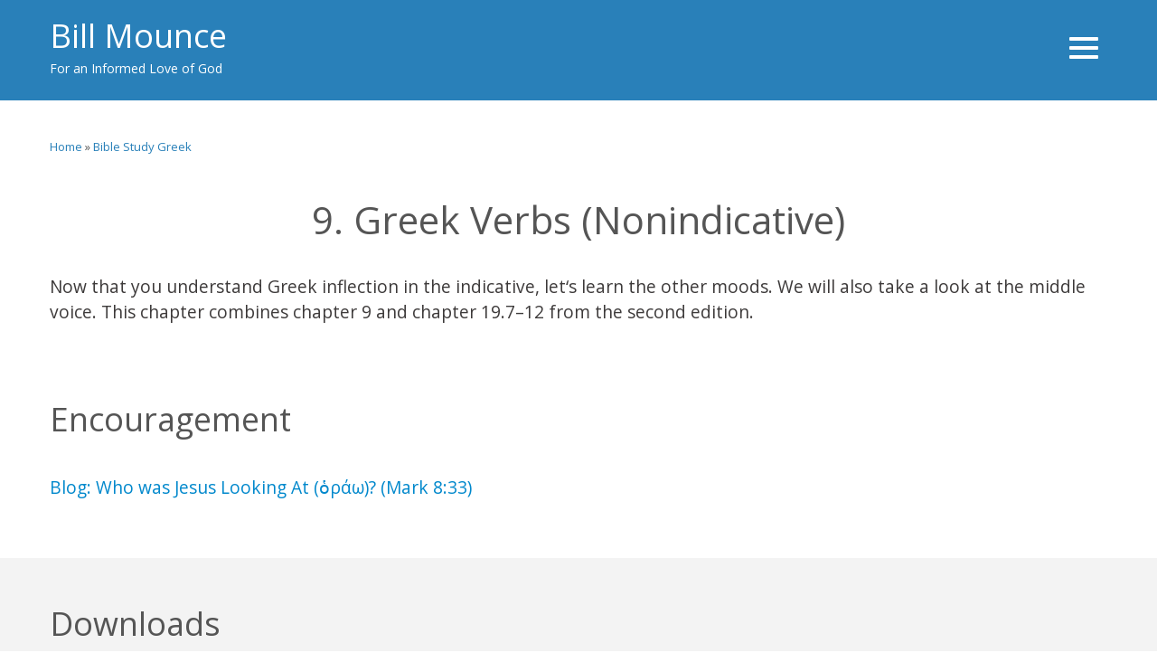

--- FILE ---
content_type: text/html; charset=utf-8
request_url: https://www.billmounce.com/biblestudygreek/9
body_size: 5351
content:
<!DOCTYPE html>
<html lang="en" dir="ltr">

<head>
	<meta name="viewport" content="width=device-width, initial-scale=1.0">
	<meta charset="UTF-8" />
<link rel="shortcut icon" href="https://www.billmounce.com/sites/default/files/favicon.png" type="image/png" />
<script type="text/javascript" src="https://kit.fontawesome.com/4e0c9ae467.js" crossorigin="anonymous"></script>
<meta name="description" content="Now that you understand Greek inflection in the indicative, let‘s learn the other moods. We will also take a look at the middle voice. This chapter combines" />
<meta name="keywords" content="biblical greek,new testament greek, hellenistic Greek, bible greek" />
<meta name="generator" content="Drupal 7 (https://www.drupal.org)" />
<link rel="canonical" href="https://www.billmounce.com/biblestudygreek/9" />
<link rel="shortlink" href="https://www.billmounce.com/node/383492" />
<meta property="og:site_name" content="billmounce.com" />
<meta property="og:type" content="website" />
<meta property="og:title" content="9. Greek Verbs (Nonindicative)" />
<meta property="og:description" content="Now that you understand Greek inflection in the indicative, let‘s learn the other moods. We will also take a look at the middle voice. This chapter combines chapter 9 and chapter 19.7–12 from the second edition." />
	<title>9. Greek Verbs (Nonindicative) | billmounce.com</title>
	<!--[if lte IE 8]>
      <script src="/sites/all/themes/specialone/js/excanvas.js"></script>
      <link rel="stylesheet" href="/sites/all/themes/specialone/css/font-awesome.min.css">
      <script src="http://html5shiv.googlecode.com/svn/trunk/html5.js"></script>
    <![endif]-->
	<link type="text/css" rel="stylesheet" href="https://www.billmounce.com/sites/default/files/css/css_xE-rWrJf-fncB6ztZfd2huxqgxu4WO-qwma6Xer30m4.css" media="all" />
<link type="text/css" rel="stylesheet" href="https://www.billmounce.com/sites/default/files/css/css_sxDAo5iy0yG7TYhicjP49AKOwl6Aq7FxMezB-1sC6Ck.css" media="all" />
<link type="text/css" rel="stylesheet" href="https://www.billmounce.com/sites/default/files/css/css_TVctrc-teFA9IK1pZzFtGHgmnTvUGNYmzWyhfx-bzFs.css" media="all" />
<link type="text/css" rel="stylesheet" href="https://www.billmounce.com/sites/default/files/css/css_NYI1DY7fvgBVUGeiQNjbYgQnzUrvzUiW73IOaPNIjpo.css" media="all" />
<link type="text/css" rel="stylesheet" href="https://www.billmounce.com/sites/default/files/css/css_8VYIfIx287rhjY96Mu1eV4sFuf7IlFVfNCJrgZLrKtY.css" media="all" />
	<script type="text/javascript" src="https://www.billmounce.com/sites/default/files/js/js_MVft3Yqh4mowkS2QfnPo7nJIljJGc7ZvkYezoexD87Y.js"></script>
<script type="text/javascript" src="//code.jquery.com/jquery-1.10.2.min.js"></script>
<script type="text/javascript">
<!--//--><![CDATA[//><!--
window.jQuery || document.write("<script src='/sites/all/modules/contrib/jquery_update/replace/jquery/1.10/jquery.min.js'>\x3C/script>")
//--><!]]>
</script>
<script type="text/javascript" src="https://www.billmounce.com/sites/default/files/js/js_Hfha9RCTNm8mqMDLXriIsKGMaghzs4ZaqJPLj2esi7s.js"></script>
<script type="text/javascript">
<!--//--><![CDATA[//><!--
document.createElement( "picture" );
//--><!]]>
</script>
<script type="text/javascript" src="https://www.billmounce.com/sites/default/files/js/js_oYQw43wAjKdM3p6nU1hLDI3mDgL3UfCyqPsngNU6GnY.js"></script>
<script type="text/javascript" src="https://www.billmounce.com/sites/default/files/js/js_h3cbnUP5gGlAQu-E4XRcv5h6nKmCd1mPD0ZixAxSzr4.js"></script>
<script type="text/javascript" src="https://www.billmounce.com/sites/default/files/js/js_KGcPiQqFHpnjvOXeGdxGwYO2VxOdk3G4johpBhWX-Fg.js"></script>
<script type="text/javascript">
<!--//--><![CDATA[//><!--
jQuery.extend(Drupal.settings, {"basePath":"\/","pathPrefix":"","setHasJsCookie":0,"ajaxPageState":{"theme":"specialone","theme_token":"wuM351yXlyAzXq_-D_JaVwuQx5xwgllITRtzPg2t6JA","js":{"sites\/all\/modules\/contrib\/picture\/picturefill2\/picturefill.min.js":1,"sites\/all\/modules\/contrib\/picture\/picture.min.js":1,"":1,"https:\/\/www.billmounce.com\/sites\/default\/files\/google_tag\/billmounce_com\/google_tag.script.js":1,"\/\/code.jquery.com\/jquery-1.10.2.min.js":1,"0":1,"misc\/jquery-extend-3.4.0.js":1,"misc\/jquery-html-prefilter-3.5.0-backport.js":1,"misc\/jquery.once.js":1,"misc\/drupal.js":1,"1":1,"sites\/all\/modules\/contrib\/media_colorbox\/media_colorbox.js":1,"sites\/all\/libraries\/colorbox\/jquery.colorbox-min.js":1,"sites\/all\/modules\/contrib\/colorbox\/js\/colorbox.js":1,"sites\/all\/modules\/contrib\/colorbox\/styles\/default\/colorbox_style.js":1,"sites\/all\/modules\/contrib\/colorbox\/js\/colorbox_load.js":1,"sites\/all\/modules\/contrib\/colorbox\/js\/colorbox_inline.js":1,"sites\/all\/modules\/contrib\/custom_search\/js\/custom_search.js":1,"sites\/all\/themes\/themes\/specialone\/js\/bootstrap.min.js":1,"sites\/all\/themes\/themes\/specialone\/js\/jquery.isotope.min.js":1,"sites\/all\/themes\/themes\/specialone\/js\/jquery.flexslider-min.js":1,"sites\/all\/themes\/themes\/specialone\/js\/jflickrfeed.min.js":1,"sites\/all\/themes\/themes\/specialone\/js\/jquery.fitvids.js":1,"sites\/all\/themes\/themes\/specialone\/js\/jquery.easy-pie-chart.js":1,"sites\/all\/themes\/themes\/specialone\/js\/jquery.eislideshow.js":1,"sites\/all\/themes\/themes\/specialone\/js\/jquery.easing.1.3.js":1,"sites\/all\/themes\/themes\/specialone\/js\/jquery.sequence-min.js":1,"sites\/all\/themes\/themes\/specialone\/js\/app.js":1,"sites\/all\/themes\/themes\/specialone\/js\/nav.js":1},"css":{"modules\/system\/system.base.css":1,"modules\/system\/system.menus.css":1,"modules\/system\/system.messages.css":1,"modules\/system\/system.theme.css":1,"modules\/book\/book.css":1,"sites\/all\/modules\/contrib\/calendar\/css\/calendar_multiday.css":1,"modules\/comment\/comment.css":1,"sites\/all\/modules\/contrib\/commerce_shipment\/theme\/commerce_shipment.css":1,"sites\/all\/modules\/contrib\/date\/date_repeat_field\/date_repeat_field.css":1,"modules\/field\/theme\/field.css":1,"sites\/all\/modules\/contrib\/logintoboggan\/logintoboggan.css":1,"modules\/node\/node.css":1,"sites\/all\/modules\/contrib\/picture\/picture_wysiwyg.css":1,"modules\/search\/search.css":1,"sites\/all\/modules\/custom\/simple_podcast\/css\/element.css":1,"sites\/all\/modules\/custom\/simple_podcast\/css\/item.css":1,"sites\/all\/modules\/custom\/simple_podcast\/css\/feed.css":1,"modules\/user\/user.css":1,"sites\/all\/modules\/contrib\/youtube\/css\/youtube.css":1,"modules\/forum\/forum.css":1,"sites\/all\/modules\/contrib\/views\/css\/views.css":1,"sites\/all\/modules\/contrib\/ckeditor\/css\/ckeditor.css":1,"sites\/all\/modules\/contrib\/media\/modules\/media_wysiwyg\/css\/media_wysiwyg.base.css":1,"sites\/all\/modules\/contrib\/colorbox\/styles\/default\/colorbox_style.css":1,"sites\/all\/modules\/contrib\/ctools\/css\/ctools.css":1,"sites\/all\/modules\/contrib\/panels\/css\/panels.css":1,"sites\/all\/themes\/themes\/specialone\/css\/bootstrap.min.css":1,"sites\/all\/themes\/themes\/specialone\/css\/style.css":1,"sites\/all\/themes\/themes\/specialone\/css\/bootstrap-responsive.min.css":1,"sites\/all\/themes\/themes\/specialone\/css\/font-awesome.min.css":1,"sites\/all\/themes\/themes\/specialone\/css\/flexslider.css":1,"sites\/all\/themes\/themes\/specialone\/css\/local.css":1,"sites\/all\/themes\/themes\/specialone\/css\/custom.css":1,"sites\/all\/themes\/themes\/specialone\/css\/colors\/blue.css":1,"sites\/all\/themes\/themes\/specialone\/css\/style-responsive.css":1}},"colorbox":{"opacity":"0.85","current":"{current} of {total}","previous":"\u00ab Prev","next":"Next \u00bb","close":"Close","maxWidth":"98%","maxHeight":"98%","fixed":true,"mobiledetect":true,"mobiledevicewidth":"480px","file_public_path":"\/sites\/default\/files","specificPagesDefaultValue":"admin*\nimagebrowser*\nimg_assist*\nimce*\nnode\/add\/*\nnode\/*\/edit\nprint\/*\nprintpdf\/*\nsystem\/ajax\nsystem\/ajax\/*"},"custom_search":{"form_target":"_self","solr":0},"settings":{"layout_version":"wide","theme_color":"blue","boxed_bColor":"bg-color-white","use_bPattern":"0","boxed_bPattern":"bg-pattern-wavegrid","header_bColor":"bg-color-belizeHole","header_tColor":"text-color-white","header_tiColor":"text-color-white","header_lColor":"text-color-white","top_content_bColor":"bg-color-white","top_content_tColor":"text-color-grayDark1","top_content_tiColor":"text-color-grayDark1","top_content_lColor":"text-color-theme","featured_bColor":"bg-color-white","featured_tColor":"text-color-grayDark2","featured_tiColor":"text-color-grayDark1","featured_lColor":"text-color-theme","wide1_bColor":"bg-color-orange","wide1_tColor":"text-color-white","wide1_tiColor":"text-color-white","wide1_lColor":"text-color-theme","wide1_use_bImg":"0","wide1_bImg":"bg-image-eighteen","wide2_bColor":"bg-color-white","wide2_tColor":"text-color-grayDark2","wide2_tiColor":"text-color-grayDark1","wide2_lColor":"text-color-theme","wide3_bColor":"bg-color-grayLight1","wide3_tColor":"text-color-grayDark2","wide3_tiColor":"text-color-grayDark1","wide3_lColor":"text-color-theme","wide3_use_bImg":"0","wide3_bImg":"bg-image-one","wide4_bColor":"bg-color-white","wide4_tColor":"text-color-grayDark2","wide4_tiColor":"text-color-grayDark1","wide4_lColor":"text-color-theme","before_footer_bColor":"bg-color-belizeHole","before_footer_tColor":"text-color-grayLight2","before_footer_tiColor":"text-color-grayLight1","before_footer_lColor":"text-color-grayLight3","footer_four_bColor":"bg-color-grayDark2","footer_four_tColor":"text-color-grayLight3","footer_four_tiColor":"text-color-grayLight3","footer_four_lColor":"text-color-grayLight3","footer_bColor":"bg-color-grayLight1","footer_tColor":"text-color-grayDark2","footer_tiColor":"text-color-grayLight2","footer_lColor":"text-color-grayLight2","slider_color":"bg-color-white","slider_use_bImg":"1","slider_bImg":"bg-image-eleven","flickr_id":"15441441@N00","flickr_limit":"6","base_url":"https:\/\/www.billmounce.com"}});
//--><!]]>
</script>
</head>

<body class="html not-front not-logged-in no-sidebars page-node page-node- page-node-383492 node-type-lecture nav-closed" >
	  <div class="region region-page-top">
    <noscript aria-hidden="true"><iframe src="https://www.googletagmanager.com/ns.html?id=GTM-W6FFX44" height="0" width="0" style="display:none;visibility:hidden"></iframe></noscript>
  </div>
	
<!-- Main menu navigation section -->
<div class="nav-wrapper">
  <div class="nav-close">
    <i class="fa fa-close"></i>
  </div>
  <div>
    <nav class="nav-primary">
      <ul class="nav"><li><a href="/about">About</a></li><li class="subnav-level-1"><a href="/greek" class="subnav-link" data-toggle="subnav" data-target="#">Classes</a><span class="subnav-toggle"><i class="fa fa-angle-down"></i></span><ul class="subnav"><li><a href="/biblestudygreek/class">Bible Study Greek</a></li><li><a href="/biblicalgreek/track1">Biblical Greek: First Year (Track 1)</a></li><li><a href="https://www.billmounce.com/newtestamentgreek2">Biblical Greek: First Year (Track 2)</a></li><li><a href="/secondyeargreek">Second Year Greek</a></li></ul></li><li class="subnav-level-1"><a href="/resources" class="subnav-link" data-toggle="subnav" data-target="#">Greek resources</a><span class="subnav-toggle"><i class="fa fa-angle-down"></i></span><ul class="subnav"><li><a href="https://bible.xojocloud.net" target="_blank">Greek-English Interlinear Bible</a></li><li><a href="/greek-dictionary" title="Our free, online Greek-English dictionary for New Testament Greek">Greek Dictionary</a></li><li><a href="https://www.billmounce.com/newtestamentgreek1/getting-started-greek">All resources for BBG</a></li><li><a href="/flashworks" title="Our free vocabulary drilling program">FlashWorks</a></li><li><a href="/vocabulary/apps">Vocabulary apps</a></li><li><a href="https://billmounce.com/freegreekfont/teknia-unicode">Greek unicode font</a></li><li><a href="https://billmounce.com/freegreekfont">Greek font (TekniaGreek)</a></li><li><a href="/fun">Fun things to say in Greek</a></li><li><a href="https://billmounce.com/free_bingo">Greek and Hebrew Bingo</a></li><li><a href="https://billmounce.com/greek_songs">Greek songs</a></li><li><a href="/greekalphabet">Greek Alphabet</a></li><li><a href="https://www.kidsgreek.com">Kid&#039;s Greek</a></li></ul></li><li><a href="https://www.billmounce.com/publications">Publications</a></li><li><a href="/trust">Why I Trust the Bible</a></li><li><a href="/blogs">Blogs</a></li><li><a href="/store">Store</a></li><li><a href="https://gofund.me/0bebe52a">Donate</a></li><li><a href="/user/login">Login</a></li></ul>          </nav>
  </div>
</div>
<!-- End of Main menu navigation section -->
<div id="main-wrapper" class="main-wrapper container-fluid panels-layout--full-width">

  <!-- Header region -->
      <div id="header-region">
      <div class="row-fluid wrapper">
        <div class="span4">
            <div class="region region-header-left">
    
<div id="block-block-21" class="block block-block">

      
  <div class="content">
    <a class="h2" href="/">Bill Mounce</a>
<p>For an Informed Love of God</p>
  </div>
</div>  </div>
        </div>
        <div class="span8 text-right text-center-responsive">
          <a class="nav-toggle">
            <span class="sr-only">Toggle navigation</span>
            <span class="toggle-bar"></span>
            <span class="toggle-bar"></span>
            <span class="toggle-bar"></span>
          </a>
        </div>
      </div>
    </div>
    <!-- End of Header region -->

  <!-- Highlighted region -->
    <!-- End of Highlighted region -->

	<!-- Featured region -->
    <!-- End of Featured region -->

	<!-- Help region -->
    <!-- End of Help region -->

	<!-- Content, Sidebar First and Sidebar Second regions -->
  <div id="main-content">

    <!-- Output the messages -->
    
    <!-- Rendering the tabs to view and edit nodes -->
          <div class="tabs--primary">
              </div>
    
    <div class="row-fluid">

      <!-- If the Sidebar First has content then it will be rendered -->
            <!-- End of Sidebar First region -->

      <!-- Rendering of the main content -->
      <div id="content-region" class="span12">

        <!-- Rendering the content -->
          <div class="region region-content">
    
<div id="block-system-main" class="block block-system">

      
  <div class="content">
    
      <div class="panel-pane pane-page-breadcrumb margin-top-2 padding-horizontal-2 wrapper"  id="top-content-region" >
  
      
  
  <div class="pane-content">
    <h2 class="element-invisible">You are here</h2><div class="breadcrumb"><span class="inline odd first"><a href="/">Home</a></span> <span class="delimiter">»</span> <span class="inline even last"><a href="/biblestudygreek/class">Bible Study Greek</a></span></div>  </div>

  
  </div>
<div class="panel-separator"></div><div class="panel-pane pane-node-title padding-vertical-1 bt-section"  >
  
      
  
  <div class="pane-content">
    <h1 class="page-title">9. Greek Verbs (Nonindicative)</h1>
  </div>

  
  </div>
  
      <div class="panel-pane pane-node-body padding-horizontal-2 margin-bottom-2 wrapper"  >
  
      
  
  <div class="pane-content">
    <!--
This file is not used by Drupal core, which uses theme functions instead.
See http://api.drupal.org/api/function/theme_field/7 for details.
After copying this file to your theme's folder and customizing it, remove this
HTML comment.
-->
<div class="field field-name-body field-type-text-with-summary field-label-hidden">
    <div class="field-items">
          <div class="field-item even" property="content:encoded"><p>Now that you understand Greek inflection in the indicative, let‘s learn the other moods. We will also take a look at the middle voice. This chapter combines chapter 9 and chapter 19.7–12 from the second edition.</p>
</div>
      </div>
</div>
  </div>

  
  </div>
<div class="panel-separator"></div><div class="panel-pane pane-entity-field pane-node-field-bt-paragraphs"  >
  
      
  
  <div class="pane-content">
      <div class="bt-section entity entity-paragraphs-item paragraphs-item-section bg--white" about="" typeof="">
  <div class="row-fluid wrapper">
      <div class="bt-heading" about="" typeof="">
    <h2 class="entity entity-paragraphs-item paragraphs-item-heading h2">
            Encouragement            </h2>
</div>
  <div class="entity entity-paragraphs-item paragraphs-item-basic-paragraph" about="" typeof="">
  <div class="content">
    <!--
This file is not used by Drupal core, which uses theme functions instead.
See http://api.drupal.org/api/function/theme_field/7 for details.
After copying this file to your theme's folder and customizing it, remove this
HTML comment.
-->
<div class="field field-name-field-bt-text field-type-text-with-summary field-label-hidden">
    <div class="field-items">
          <div class="field-item even"><p><a href="https://www.billmounce.com/bible-study-greek/who-was-jesus-looking-mark-9-33" target="_blank">Blog:&nbsp;Who was Jesus Looking At (ὁράω)? (Mark 8:33)</a></p>
</div>
      </div>
</div>
  </div>
</div>
  </div>
</div>
  <div class="bt-section entity entity-paragraphs-item paragraphs-item-section bg--gray" about="" typeof="">
  <div class="row-fluid wrapper">
      <div class="bt-heading" about="" typeof="">
    <h2 class="entity entity-paragraphs-item paragraphs-item-heading h2">
            Downloads            </h2>
</div>
  <div class="entity entity-paragraphs-item paragraphs-item-basic-paragraph" about="" typeof="">
  <div class="content">
    <!--
This file is not used by Drupal core, which uses theme functions instead.
See http://api.drupal.org/api/function/theme_field/7 for details.
After copying this file to your theme's folder and customizing it, remove this
HTML comment.
-->
<div class="field field-name-field-bt-text field-type-text-with-summary field-label-hidden">
    <div class="field-items">
          <div class="field-item even"><p>Slides ( <a href="https://bsg.billmounce.com/09-Nonindicative.key" target="_blank">Keynote</a> | <a href="https://bsg.billmounce.com/09-Nonindicative.pptx" target="_blank">PowerPoint</a> )</p>
</div>
      </div>
</div>
  </div>
</div>
  </div>
</div>
  <div class="bt-section entity entity-paragraphs-item paragraphs-item-section bg--blue" about="" typeof="">
  <div class="row-fluid wrapper">
      <div class="bt-heading" about="" typeof="">
    <h2 class="entity entity-paragraphs-item paragraphs-item-heading h2">
            Chapter Material            </h2>
</div>
  <div class="entity entity-paragraphs-item paragraphs-item-basic-paragraph" about="" typeof="">
  <div class="content">
    <!--
This file is not used by Drupal core, which uses theme functions instead.
See http://api.drupal.org/api/function/theme_field/7 for details.
After copying this file to your theme's folder and customizing it, remove this
HTML comment.
-->
<div class="field field-name-field-bt-text field-type-text-with-summary field-label-hidden">
    <div class="field-items">
          <div class="field-item even"><p>Read <a href="/greekfortherestofus/textbook" target="_blank">Greek for the Rest of Us</a>, Chapter 9, pages 65–73.</p>

<p class="button"><a href="/biblestudygreek/9/lecture">Watch the lecture</a>&nbsp;(purchase required)</p>
</div>
      </div>
</div>
  </div>
</div>
  </div>
</div>
  <div class="bt-section entity entity-paragraphs-item paragraphs-item-section bg--white" about="" typeof="">
  <div class="row-fluid wrapper">
      <div class="bt-heading" about="" typeof="">
    <h2 class="entity entity-paragraphs-item paragraphs-item-heading h2">
            Homework            </h2>
</div>
  <div class="entity entity-paragraphs-item paragraphs-item-basic-paragraph" about="" typeof="">
  <div class="content">
    <!--
This file is not used by Drupal core, which uses theme functions instead.
See http://api.drupal.org/api/function/theme_field/7 for details.
After copying this file to your theme's folder and customizing it, remove this
HTML comment.
-->
<div class="field field-name-field-bt-text field-type-text-with-summary field-label-hidden">
    <div class="field-items">
          <div class="field-item even"><p><a href="/biblestudygreek/vocabulary/9">Vocabulary</a></p>

<p>Pages 31&nbsp;– 34 in the workbook</p>
</div>
      </div>
</div>
  </div>
</div>
  </div>
</div>
  </div>

  
  </div>
  
  
  </div>
</div>  </div>

        <!-- Printing the feed icons -->
              </div>
      <!-- End of the main content -->

      <!-- If the Sidebar Second has content then it will be rendered -->
            <!-- End of Sidebar Second region -->

    </div>
  </div>
	<!-- End of Content, Sidebar First and Sidebar Second regions -->

	<!-- Content wide 1 region -->
		<!-- End of Content wide 1 region -->

  <!-- Content wide 2 region -->
    <!-- End of Content wide 2 region -->

  <!-- Content wide 3 region -->
    <!-- End of Content wide 3 region -->

  <!-- Content wide 4 region -->
    <!-- End of Content wide 4 region -->

  <!-- Before Footer region -->
          <div id="before-footer-region">
        <div class="row-fluid wrapper">
          <div class="span12">
              <div class="region region-before-footer">
    
<div id="block-block-22" class="block block-block">

      
  <div class="content">
    <div class="text-center" id="social-widget-footer">
<ul><!--<li> <a href="https://plus.google.com/+Billmouncesite/posts" target=“_blank”><i class="icon-google-plus"></i></a></li>--><!--<li> <a href="http://bit.ly/billmounce" target=“_blank”><i class="icon-google-plus"></i></a></li>-->
	<li style="display: block; clear: both; margin-top: 20px;"><a href="/faq"><small>FAQ</small></a> | <a href="/sitemap"><small>Sitemap</small></a> | <a href="/support"><small>Contact Us</small></a> | <a href="/copyright" target="“_blank”"><small>Copyright</small></a> | <a href="/privacy" target="“_blank”"><small>Privacy</small></a> | <a href="/cookies" target="“_blank”"><small>Cookies</small></a> | <a href="/termsofservice" target="“_blank”"><small>Terms of Service</small></a> | <a href="http://billmounce.christianbook.com" target="_blank"><small>Bookstore</small></a></li>
	<!--	<li style="display: block; clear: both; margin-top: 20px;"><a href="/blogs/monday-with-mounce"><small>Monday with Mounce</small></a> | <a href="/blogs/the-path"><small>The Path</small></a></li>-->
</ul>
</div>
  </div>
</div>  </div>
          </div>
        </div>
      </div>
    	<!-- End of Before Footer region -->

  <!-- Footer Columns region -->
		<!-- End of Footer Columns region -->

	<!-- Footer region -->
	<footer>
    <div class="row-fluid wrapper">
      
          </div>
	</footer>
	<!-- End of Footer region -->

  <!-- Back to top button -->
    <!-- End of Back to top button -->
</div>

<!-- Switcher -->
	<script type="text/javascript" src="https://www.billmounce.com/sites/default/files/js/js_7Ukqb3ierdBEL0eowfOKzTkNu-Le97OPm-UqTS5NENU.js"></script>
<script type="text/javascript" src=""></script>
</body>

</html>


--- FILE ---
content_type: text/css
request_url: https://www.billmounce.com/sites/default/files/css/css_NYI1DY7fvgBVUGeiQNjbYgQnzUrvzUiW73IOaPNIjpo.css
body_size: 53141
content:
@import url(https://fonts.googleapis.com/css?family=Open+Sans&subset=latin,greek);.clearfix{*zoom:1}.clearfix:before,.clearfix:after{display:table;line-height:0;content:""}.clearfix:after{clear:both}.hide-text{font:0/0 a;color:transparent;text-shadow:none;background-color:transparent;border:0}.input-block-level{display:block;width:100%;min-height:30px;-webkit-box-sizing:border-box;-moz-box-sizing:border-box;box-sizing:border-box}article,aside,details,figcaption,figure,footer,header,hgroup,nav,section{display:block}audio,canvas,video{display:inline-block;*display:inline;*zoom:1}audio:not([controls]){display:none}html{font-size:100%;-webkit-text-size-adjust:100%;-ms-text-size-adjust:100%}a:focus{outline:thin dotted #333;outline:5px auto -webkit-focus-ring-color;outline-offset:-2px}a:hover,a:active{outline:0}sub,sup{position:relative;font-size:75%;line-height:0;vertical-align:baseline}sup{top:-0.5em}sub{bottom:-0.25em}img{width:auto\9;height:auto;max-width:100%;vertical-align:middle;border:0;-ms-interpolation-mode:bicubic}#map_canvas img,.google-maps img{max-width:none}button,input,select,textarea{margin:0;font-size:100%;vertical-align:middle}button,input{*overflow:visible;line-height:normal}button::-moz-focus-inner,input::-moz-focus-inner{padding:0;border:0}button,html input[type="button"],input[type="reset"],input[type="submit"]{cursor:pointer;-webkit-appearance:button}label,select,button,input[type="button"],input[type="reset"],input[type="submit"],input[type="radio"],input[type="checkbox"]{cursor:pointer}input[type="search"]{-webkit-box-sizing:content-box;-moz-box-sizing:content-box;box-sizing:content-box;-webkit-appearance:textfield}input[type="search"]::-webkit-search-decoration,input[type="search"]::-webkit-search-cancel-button{-webkit-appearance:none}textarea{overflow:auto;vertical-align:top}@media print{*{color:#000!important;text-shadow:none!important;background:transparent!important;box-shadow:none!important}a,a:visited{text-decoration:underline}a[href]:after{content:" (" attr(href) ")"}abbr[title]:after{content:" (" attr(title) ")"}.ir a:after,a[href^="javascript:"]:after,a[href^="#"]:after{content:""}pre,blockquote{border:1px solid #999;page-break-inside:avoid}thead{display:table-header-group}tr,img{page-break-inside:avoid}img{max-width:100%!important}@page{margin:.5cm}p,h2,h3{orphans:3;widows:3}h2,h3{page-break-after:avoid}}body{margin:0;font-family:"Helvetica Neue",Helvetica,Arial,sans-serif;font-size:14px;line-height:20px;color:#333;background-color:#fff}a{color:#08c;text-decoration:none}a:hover,a:focus{color:#005580;text-decoration:underline}.img-rounded{-webkit-border-radius:6px;-moz-border-radius:6px;border-radius:6px}.img-polaroid{padding:4px;background-color:#fff;border:1px solid #ccc;border:1px solid rgba(0,0,0,0.2);-webkit-box-shadow:0 1px 3px rgba(0,0,0,0.1);-moz-box-shadow:0 1px 3px rgba(0,0,0,0.1);box-shadow:0 1px 3px rgba(0,0,0,0.1)}.img-circle{-webkit-border-radius:500px;-moz-border-radius:500px;border-radius:500px}.row{margin-left:-20px;*zoom:1}.row:before,.row:after{display:table;line-height:0;content:""}.row:after{clear:both}[class*="span"]{float:left;min-height:1px;margin-left:20px}.container,.navbar-static-top .container,.navbar-fixed-top .container,.navbar-fixed-bottom .container{width:940px}.span12{width:940px}.span11{width:860px}.span10{width:780px}.span9{width:700px}.span8{width:620px}.span7{width:540px}.span6{width:460px}.span5{width:380px}.span4{width:300px}.span3{width:220px}.span2{width:140px}.span1{width:60px}.offset12{margin-left:980px}.offset11{margin-left:900px}.offset10{margin-left:820px}.offset9{margin-left:740px}.offset8{margin-left:660px}.offset7{margin-left:580px}.offset6{margin-left:500px}.offset5{margin-left:420px}.offset4{margin-left:340px}.offset3{margin-left:260px}.offset2{margin-left:180px}.offset1{margin-left:100px}.row-fluid{width:100%;*zoom:1}.row-fluid:before,.row-fluid:after{display:table;line-height:0;content:""}.row-fluid:after{clear:both}.row-fluid [class*="span"]{display:block;float:left;width:100%;min-height:30px;margin-left:2.127659574468085%;*margin-left:2.074468085106383%;-webkit-box-sizing:border-box;-moz-box-sizing:border-box;box-sizing:border-box}.row-fluid [class*="span"]:first-child{margin-left:0}.row-fluid .controls-row [class*="span"]+[class*="span"]{margin-left:2.127659574468085%}.row-fluid .span12{width:100%;*width:99.94680851063829%}.row-fluid .span11{width:91.48936170212765%;*width:91.43617021276594%}.row-fluid .span10{width:82.97872340425532%;*width:82.92553191489361%}.row-fluid .span9{width:74.46808510638297%;*width:74.41489361702126%}.row-fluid .span8{width:65.95744680851064%;*width:65.90425531914893%}.row-fluid .span7{width:57.44680851063829%;*width:57.39361702127659%}.row-fluid .span6{width:48.93617021276595%;*width:48.88297872340425%}.row-fluid .span5{width:40.42553191489362%;*width:40.37234042553192%}.row-fluid .span4{width:31.914893617021278%;*width:31.861702127659576%}.row-fluid .span3{width:23.404255319148934%;*width:23.351063829787233%}.row-fluid .span2{width:14.893617021276595%;*width:14.840425531914894%}.row-fluid .span1{width:6.382978723404255%;*width:6.329787234042553%}.row-fluid .offset12{margin-left:104.25531914893617%;*margin-left:104.14893617021275%}.row-fluid .offset12:first-child{margin-left:102.12765957446808%;*margin-left:102.02127659574467%}.row-fluid .offset11{margin-left:95.74468085106382%;*margin-left:95.6382978723404%}.row-fluid .offset11:first-child{margin-left:93.61702127659574%;*margin-left:93.51063829787232%}.row-fluid .offset10{margin-left:87.23404255319149%;*margin-left:87.12765957446807%}.row-fluid .offset10:first-child{margin-left:85.1063829787234%;*margin-left:84.99999999999999%}.row-fluid .offset9{margin-left:78.72340425531914%;*margin-left:78.61702127659572%}.row-fluid .offset9:first-child{margin-left:76.59574468085106%;*margin-left:76.48936170212764%}.row-fluid .offset8{margin-left:70.2127659574468%;*margin-left:70.10638297872339%}.row-fluid .offset8:first-child{margin-left:68.08510638297872%;*margin-left:67.9787234042553%}.row-fluid .offset7{margin-left:61.70212765957446%;*margin-left:61.59574468085106%}.row-fluid .offset7:first-child{margin-left:59.574468085106375%;*margin-left:59.46808510638297%}.row-fluid .offset6{margin-left:53.191489361702125%;*margin-left:53.085106382978715%}.row-fluid .offset6:first-child{margin-left:51.063829787234035%;*margin-left:50.95744680851063%}.row-fluid .offset5{margin-left:44.68085106382979%;*margin-left:44.57446808510638%}.row-fluid .offset5:first-child{margin-left:42.5531914893617%;*margin-left:42.4468085106383%}.row-fluid .offset4{margin-left:36.170212765957444%;*margin-left:36.06382978723405%}.row-fluid .offset4:first-child{margin-left:34.04255319148936%;*margin-left:33.93617021276596%}.row-fluid .offset3{margin-left:27.659574468085104%;*margin-left:27.5531914893617%}.row-fluid .offset3:first-child{margin-left:25.53191489361702%;*margin-left:25.425531914893618%}.row-fluid .offset2{margin-left:19.148936170212764%;*margin-left:19.04255319148936%}.row-fluid .offset2:first-child{margin-left:17.02127659574468%;*margin-left:16.914893617021278%}.row-fluid .offset1{margin-left:10.638297872340425%;*margin-left:10.53191489361702%}.row-fluid .offset1:first-child{margin-left:8.51063829787234%;*margin-left:8.404255319148938%}[class*="span"].hide,.row-fluid [class*="span"].hide{display:none}[class*="span"].pull-right,.row-fluid [class*="span"].pull-right{float:right}.container{margin-right:auto;margin-left:auto;*zoom:1}.container:before,.container:after{display:table;line-height:0;content:""}.container:after{clear:both}.container-fluid{padding-right:20px;padding-left:20px;*zoom:1}.container-fluid:before,.container-fluid:after{display:table;line-height:0;content:""}.container-fluid:after{clear:both}p{margin:0 0 10px}.lead{margin-bottom:20px;font-size:21px;font-weight:200;line-height:30px}small{font-size:85%}strong{font-weight:bold}em{font-style:italic}cite{font-style:normal}.muted{color:#999}a.muted:hover,a.muted:focus{color:#808080}.text-warning{color:#c09853}a.text-warning:hover,a.text-warning:focus{color:#a47e3c}.text-error{color:#b94a48}a.text-error:hover,a.text-error:focus{color:#953b39}.text-info{color:#3a87ad}a.text-info:hover,a.text-info:focus{color:#2d6987}.text-success{color:#468847}a.text-success:hover,a.text-success:focus{color:#356635}.text-left{text-align:left}.text-right{text-align:right}.text-center{text-align:center}h1,h2,h3,h4,h5,h6{margin:10px 0;font-family:inherit;font-weight:bold;line-height:20px;color:inherit;text-rendering:optimizelegibility}h1 small,h2 small,h3 small,h4 small,h5 small,h6 small{font-weight:normal;line-height:1;color:#999}h1,h2,h3{line-height:40px}h1{font-size:38.5px}h2{font-size:31.5px}h3{font-size:24.5px}h4{font-size:17.5px}h5{font-size:14px}h6{font-size:11.9px}h1 small{font-size:24.5px}h2 small{font-size:17.5px}h3 small{font-size:14px}h4 small{font-size:14px}.page-header{padding-bottom:9px;margin:20px 0 30px;border-bottom:1px solid #eee}ul,ol{padding:0;margin:0 0 10px 25px}ul ul,ul ol,ol ol,ol ul{margin-bottom:0}li{line-height:20px}ul.unstyled,ol.unstyled{margin-left:0;list-style:none}ul.inline,ol.inline{margin-left:0;list-style:none}ul.inline>li,ol.inline>li{display:inline-block;*display:inline;padding-right:5px;padding-left:5px;*zoom:1}dl{margin-bottom:20px}dt,dd{line-height:20px}dt{font-weight:bold}dd{margin-left:10px}.dl-horizontal{*zoom:1}.dl-horizontal:before,.dl-horizontal:after{display:table;line-height:0;content:""}.dl-horizontal:after{clear:both}.dl-horizontal dt{float:left;width:160px;overflow:hidden;clear:left;text-align:right;text-overflow:ellipsis;white-space:nowrap}.dl-horizontal dd{margin-left:180px}hr{margin:20px 0;border:0;border-top:1px solid #eee;border-bottom:1px solid #fff}abbr[title],abbr[data-original-title]{cursor:help;border-bottom:1px dotted #999}abbr.initialism{font-size:90%;text-transform:uppercase}blockquote{padding:0 0 0 15px;margin:0 0 20px;border-left:5px solid #eee}blockquote p{margin-bottom:0;font-size:17.5px;font-weight:300;line-height:1.25}blockquote small{display:block;line-height:20px;color:#999}blockquote small:before{content:'\2014 \00A0'}blockquote.pull-right{float:right;padding-right:15px;padding-left:0;border-right:5px solid #eee;border-left:0}blockquote.pull-right p,blockquote.pull-right small{text-align:right}blockquote.pull-right small:before{content:''}blockquote.pull-right small:after{content:'\00A0 \2014'}q:before,q:after,blockquote:before,blockquote:after{content:""}address{display:block;margin-bottom:20px;font-style:normal;line-height:20px}code,pre{padding:0 3px 2px;font-family:Monaco,Menlo,Consolas,"Courier New",monospace;font-size:12px;color:#333;-webkit-border-radius:3px;-moz-border-radius:3px;border-radius:3px}code{padding:2px 4px;color:#d14;white-space:nowrap;background-color:#f7f7f9;border:1px solid #e1e1e8}pre{display:block;padding:9.5px;margin:0 0 10px;font-size:13px;line-height:20px;word-break:break-all;word-wrap:break-word;white-space:pre;white-space:pre-wrap;background-color:#f5f5f5;border:1px solid #ccc;border:1px solid rgba(0,0,0,0.15);-webkit-border-radius:4px;-moz-border-radius:4px;border-radius:4px}pre.prettyprint{margin-bottom:20px}pre code{padding:0;color:inherit;white-space:pre;white-space:pre-wrap;background-color:transparent;border:0}.pre-scrollable{max-height:340px;overflow-y:scroll}form{margin:0 0 20px}fieldset{padding:0;margin:0;border:0}legend{display:block;width:100%;padding:0;margin-bottom:20px;font-size:21px;line-height:40px;color:#333;border:0;border-bottom:1px solid #e5e5e5}legend small{font-size:15px;color:#999}label,input,button,select,textarea{font-size:14px;font-weight:normal;line-height:20px}input,button,select,textarea{font-family:"Helvetica Neue",Helvetica,Arial,sans-serif}label{display:block;margin-bottom:5px}select,textarea,input[type="text"],input[type="password"],input[type="datetime"],input[type="datetime-local"],input[type="date"],input[type="month"],input[type="time"],input[type="week"],input[type="number"],input[type="email"],input[type="url"],input[type="search"],input[type="tel"],input[type="color"],.uneditable-input{display:inline-block;height:20px;padding:4px 6px;margin-bottom:10px;font-size:14px;line-height:20px;color:#555;vertical-align:middle;-webkit-border-radius:4px;-moz-border-radius:4px;border-radius:4px}input,textarea,.uneditable-input{width:206px}textarea{height:auto}textarea,input[type="text"],input[type="password"],input[type="datetime"],input[type="datetime-local"],input[type="date"],input[type="month"],input[type="time"],input[type="week"],input[type="number"],input[type="email"],input[type="url"],input[type="search"],input[type="tel"],input[type="color"],.uneditable-input{background-color:#fff;border:1px solid #ccc;-webkit-box-shadow:inset 0 1px 1px rgba(0,0,0,0.075);-moz-box-shadow:inset 0 1px 1px rgba(0,0,0,0.075);box-shadow:inset 0 1px 1px rgba(0,0,0,0.075);-webkit-transition:border linear .2s,box-shadow linear .2s;-moz-transition:border linear .2s,box-shadow linear .2s;-o-transition:border linear .2s,box-shadow linear .2s;transition:border linear .2s,box-shadow linear .2s}textarea:focus,input[type="text"]:focus,input[type="password"]:focus,input[type="datetime"]:focus,input[type="datetime-local"]:focus,input[type="date"]:focus,input[type="month"]:focus,input[type="time"]:focus,input[type="week"]:focus,input[type="number"]:focus,input[type="email"]:focus,input[type="url"]:focus,input[type="search"]:focus,input[type="tel"]:focus,input[type="color"]:focus,.uneditable-input:focus{border-color:rgba(82,168,236,0.8);outline:0;outline:thin dotted \9;-webkit-box-shadow:inset 0 1px 1px rgba(0,0,0,0.075),0 0 8px rgba(82,168,236,0.6);-moz-box-shadow:inset 0 1px 1px rgba(0,0,0,0.075),0 0 8px rgba(82,168,236,0.6);box-shadow:inset 0 1px 1px rgba(0,0,0,0.075),0 0 8px rgba(82,168,236,0.6)}input[type="radio"],input[type="checkbox"]{margin:4px 0 0;margin-top:1px \9;*margin-top:0;line-height:normal}input[type="file"],input[type="image"],input[type="submit"],input[type="reset"],input[type="button"],input[type="radio"],input[type="checkbox"]{width:auto}select,input[type="file"]{height:30px;*margin-top:4px;line-height:30px}select{width:220px;background-color:#fff;border:1px solid #ccc}select[multiple],select[size]{height:auto}select:focus,input[type="file"]:focus,input[type="radio"]:focus,input[type="checkbox"]:focus{outline:thin dotted #333;outline:5px auto -webkit-focus-ring-color;outline-offset:-2px}.uneditable-input,.uneditable-textarea{color:#999;cursor:not-allowed;background-color:#fcfcfc;border-color:#ccc;-webkit-box-shadow:inset 0 1px 2px rgba(0,0,0,0.025);-moz-box-shadow:inset 0 1px 2px rgba(0,0,0,0.025);box-shadow:inset 0 1px 2px rgba(0,0,0,0.025)}.uneditable-input{overflow:hidden;white-space:nowrap}.uneditable-textarea{width:auto;height:auto}input:-moz-placeholder,textarea:-moz-placeholder{color:#999}input:-ms-input-placeholder,textarea:-ms-input-placeholder{color:#999}input::-webkit-input-placeholder,textarea::-webkit-input-placeholder{color:#999}.radio,.checkbox{min-height:20px;padding-left:20px}.radio input[type="radio"],.checkbox input[type="checkbox"]{float:left;margin-left:-20px}.controls>.radio:first-child,.controls>.checkbox:first-child{padding-top:5px}.radio.inline,.checkbox.inline{display:inline-block;padding-top:5px;margin-bottom:0;vertical-align:middle}.radio.inline+.radio.inline,.checkbox.inline+.checkbox.inline{margin-left:10px}.input-mini{width:60px}.input-small{width:90px}.input-medium{width:150px}.input-large{width:210px}.input-xlarge{width:270px}.input-xxlarge{width:530px}input[class*="span"],select[class*="span"],textarea[class*="span"],.uneditable-input[class*="span"],.row-fluid input[class*="span"],.row-fluid select[class*="span"],.row-fluid textarea[class*="span"],.row-fluid .uneditable-input[class*="span"]{float:none;margin-left:0}.input-append input[class*="span"],.input-append .uneditable-input[class*="span"],.input-prepend input[class*="span"],.input-prepend .uneditable-input[class*="span"],.row-fluid input[class*="span"],.row-fluid select[class*="span"],.row-fluid textarea[class*="span"],.row-fluid .uneditable-input[class*="span"],.row-fluid .input-prepend [class*="span"],.row-fluid .input-append [class*="span"]{display:inline-block}input,textarea,.uneditable-input{margin-left:0}.controls-row [class*="span"]+[class*="span"]{margin-left:20px}input.span12,textarea.span12,.uneditable-input.span12{width:926px}input.span11,textarea.span11,.uneditable-input.span11{width:846px}input.span10,textarea.span10,.uneditable-input.span10{width:766px}input.span9,textarea.span9,.uneditable-input.span9{width:686px}input.span8,textarea.span8,.uneditable-input.span8{width:606px}input.span7,textarea.span7,.uneditable-input.span7{width:526px}input.span6,textarea.span6,.uneditable-input.span6{width:446px}input.span5,textarea.span5,.uneditable-input.span5{width:366px}input.span4,textarea.span4,.uneditable-input.span4{width:286px}input.span3,textarea.span3,.uneditable-input.span3{width:206px}input.span2,textarea.span2,.uneditable-input.span2{width:126px}input.span1,textarea.span1,.uneditable-input.span1{width:46px}.controls-row{*zoom:1}.controls-row:before,.controls-row:after{display:table;line-height:0;content:""}.controls-row:after{clear:both}.controls-row [class*="span"],.row-fluid .controls-row [class*="span"]{float:left}.controls-row .checkbox[class*="span"],.controls-row .radio[class*="span"]{padding-top:5px}input[disabled],select[disabled],textarea[disabled],input[readonly],select[readonly],textarea[readonly]{cursor:not-allowed;background-color:#eee}input[type="radio"][disabled],input[type="checkbox"][disabled],input[type="radio"][readonly],input[type="checkbox"][readonly]{background-color:transparent}.control-group.warning .control-label,.control-group.warning .help-block,.control-group.warning .help-inline{color:#c09853}.control-group.warning .checkbox,.control-group.warning .radio,.control-group.warning input,.control-group.warning select,.control-group.warning textarea{color:#c09853}.control-group.warning input,.control-group.warning select,.control-group.warning textarea{border-color:#c09853;-webkit-box-shadow:inset 0 1px 1px rgba(0,0,0,0.075);-moz-box-shadow:inset 0 1px 1px rgba(0,0,0,0.075);box-shadow:inset 0 1px 1px rgba(0,0,0,0.075)}.control-group.warning input:focus,.control-group.warning select:focus,.control-group.warning textarea:focus{border-color:#a47e3c;-webkit-box-shadow:inset 0 1px 1px rgba(0,0,0,0.075),0 0 6px #dbc59e;-moz-box-shadow:inset 0 1px 1px rgba(0,0,0,0.075),0 0 6px #dbc59e;box-shadow:inset 0 1px 1px rgba(0,0,0,0.075),0 0 6px #dbc59e}.control-group.warning .input-prepend .add-on,.control-group.warning .input-append .add-on{color:#c09853;background-color:#fcf8e3;border-color:#c09853}.control-group.error .control-label,.control-group.error .help-block,.control-group.error .help-inline{color:#b94a48}.control-group.error .checkbox,.control-group.error .radio,.control-group.error input,.control-group.error select,.control-group.error textarea{color:#b94a48}.control-group.error input,.control-group.error select,.control-group.error textarea{border-color:#b94a48;-webkit-box-shadow:inset 0 1px 1px rgba(0,0,0,0.075);-moz-box-shadow:inset 0 1px 1px rgba(0,0,0,0.075);box-shadow:inset 0 1px 1px rgba(0,0,0,0.075)}.control-group.error input:focus,.control-group.error select:focus,.control-group.error textarea:focus{border-color:#953b39;-webkit-box-shadow:inset 0 1px 1px rgba(0,0,0,0.075),0 0 6px #d59392;-moz-box-shadow:inset 0 1px 1px rgba(0,0,0,0.075),0 0 6px #d59392;box-shadow:inset 0 1px 1px rgba(0,0,0,0.075),0 0 6px #d59392}.control-group.error .input-prepend .add-on,.control-group.error .input-append .add-on{color:#b94a48;background-color:#f2dede;border-color:#b94a48}.control-group.success .control-label,.control-group.success .help-block,.control-group.success .help-inline{color:#468847}.control-group.success .checkbox,.control-group.success .radio,.control-group.success input,.control-group.success select,.control-group.success textarea{color:#468847}.control-group.success input,.control-group.success select,.control-group.success textarea{border-color:#468847;-webkit-box-shadow:inset 0 1px 1px rgba(0,0,0,0.075);-moz-box-shadow:inset 0 1px 1px rgba(0,0,0,0.075);box-shadow:inset 0 1px 1px rgba(0,0,0,0.075)}.control-group.success input:focus,.control-group.success select:focus,.control-group.success textarea:focus{border-color:#356635;-webkit-box-shadow:inset 0 1px 1px rgba(0,0,0,0.075),0 0 6px #7aba7b;-moz-box-shadow:inset 0 1px 1px rgba(0,0,0,0.075),0 0 6px #7aba7b;box-shadow:inset 0 1px 1px rgba(0,0,0,0.075),0 0 6px #7aba7b}.control-group.success .input-prepend .add-on,.control-group.success .input-append .add-on{color:#468847;background-color:#dff0d8;border-color:#468847}.control-group.info .control-label,.control-group.info .help-block,.control-group.info .help-inline{color:#3a87ad}.control-group.info .checkbox,.control-group.info .radio,.control-group.info input,.control-group.info select,.control-group.info textarea{color:#3a87ad}.control-group.info input,.control-group.info select,.control-group.info textarea{border-color:#3a87ad;-webkit-box-shadow:inset 0 1px 1px rgba(0,0,0,0.075);-moz-box-shadow:inset 0 1px 1px rgba(0,0,0,0.075);box-shadow:inset 0 1px 1px rgba(0,0,0,0.075)}.control-group.info input:focus,.control-group.info select:focus,.control-group.info textarea:focus{border-color:#2d6987;-webkit-box-shadow:inset 0 1px 1px rgba(0,0,0,0.075),0 0 6px #7ab5d3;-moz-box-shadow:inset 0 1px 1px rgba(0,0,0,0.075),0 0 6px #7ab5d3;box-shadow:inset 0 1px 1px rgba(0,0,0,0.075),0 0 6px #7ab5d3}.control-group.info .input-prepend .add-on,.control-group.info .input-append .add-on{color:#3a87ad;background-color:#d9edf7;border-color:#3a87ad}input:focus:invalid,textarea:focus:invalid,select:focus:invalid{color:#b94a48;border-color:#ee5f5b}input:focus:invalid:focus,textarea:focus:invalid:focus,select:focus:invalid:focus{border-color:#e9322d;-webkit-box-shadow:0 0 6px #f8b9b7;-moz-box-shadow:0 0 6px #f8b9b7;box-shadow:0 0 6px #f8b9b7}.form-actions{padding:19px 20px 20px;margin-top:20px;margin-bottom:20px;background-color:#f5f5f5;border-top:1px solid #e5e5e5;*zoom:1}.form-actions:before,.form-actions:after{display:table;line-height:0;content:""}.form-actions:after{clear:both}.help-block,.help-inline{color:#595959}.help-block{display:block;margin-bottom:10px}.help-inline{display:inline-block;*display:inline;padding-left:5px;vertical-align:middle;*zoom:1}.input-append,.input-prepend{display:inline-block;margin-bottom:10px;font-size:0;white-space:nowrap;vertical-align:middle}.input-append input,.input-prepend input,.input-append select,.input-prepend select,.input-append .uneditable-input,.input-prepend .uneditable-input,.input-append .dropdown-menu,.input-prepend .dropdown-menu,.input-append .popover,.input-prepend .popover{font-size:14px}.input-append input,.input-prepend input,.input-append select,.input-prepend select,.input-append .uneditable-input,.input-prepend .uneditable-input{position:relative;margin-bottom:0;*margin-left:0;vertical-align:top;-webkit-border-radius:0 4px 4px 0;-moz-border-radius:0 4px 4px 0;border-radius:0 4px 4px 0}.input-append input:focus,.input-prepend input:focus,.input-append select:focus,.input-prepend select:focus,.input-append .uneditable-input:focus,.input-prepend .uneditable-input:focus{z-index:2}.input-append .add-on,.input-prepend .add-on{display:inline-block;width:auto;height:20px;min-width:16px;padding:4px 5px;font-size:14px;font-weight:normal;line-height:20px;text-align:center;text-shadow:0 1px 0 #fff;background-color:#eee;border:1px solid #ccc}.input-append .add-on,.input-prepend .add-on,.input-append .btn,.input-prepend .btn,.input-append .btn-group>.dropdown-toggle,.input-prepend .btn-group>.dropdown-toggle{vertical-align:top;-webkit-border-radius:0;-moz-border-radius:0;border-radius:0}.input-append .active,.input-prepend .active{background-color:#a9dba9;border-color:#46a546}.input-prepend .add-on,.input-prepend .btn{margin-right:-1px}.input-prepend .add-on:first-child,.input-prepend .btn:first-child{-webkit-border-radius:4px 0 0 4px;-moz-border-radius:4px 0 0 4px;border-radius:4px 0 0 4px}.input-append input,.input-append select,.input-append .uneditable-input{-webkit-border-radius:4px 0 0 4px;-moz-border-radius:4px 0 0 4px;border-radius:4px 0 0 4px}.input-append input+.btn-group .btn:last-child,.input-append select+.btn-group .btn:last-child,.input-append .uneditable-input+.btn-group .btn:last-child{-webkit-border-radius:0 4px 4px 0;-moz-border-radius:0 4px 4px 0;border-radius:0 4px 4px 0}.input-append .add-on,.input-append .btn,.input-append .btn-group{margin-left:-1px}.input-append .add-on:last-child,.input-append .btn:last-child,.input-append .btn-group:last-child>.dropdown-toggle{-webkit-border-radius:0 4px 4px 0;-moz-border-radius:0 4px 4px 0;border-radius:0 4px 4px 0}.input-prepend.input-append input,.input-prepend.input-append select,.input-prepend.input-append .uneditable-input{-webkit-border-radius:0;-moz-border-radius:0;border-radius:0}.input-prepend.input-append input+.btn-group .btn,.input-prepend.input-append select+.btn-group .btn,.input-prepend.input-append .uneditable-input+.btn-group .btn{-webkit-border-radius:0 4px 4px 0;-moz-border-radius:0 4px 4px 0;border-radius:0 4px 4px 0}.input-prepend.input-append .add-on:first-child,.input-prepend.input-append .btn:first-child{margin-right:-1px;-webkit-border-radius:4px 0 0 4px;-moz-border-radius:4px 0 0 4px;border-radius:4px 0 0 4px}.input-prepend.input-append .add-on:last-child,.input-prepend.input-append .btn:last-child{margin-left:-1px;-webkit-border-radius:0 4px 4px 0;-moz-border-radius:0 4px 4px 0;border-radius:0 4px 4px 0}.input-prepend.input-append .btn-group:first-child{margin-left:0}input.search-query{padding-right:14px;padding-right:4px \9;padding-left:14px;padding-left:4px \9;margin-bottom:0;-webkit-border-radius:15px;-moz-border-radius:15px;border-radius:15px}.form-search .input-append .search-query,.form-search .input-prepend .search-query{-webkit-border-radius:0;-moz-border-radius:0;border-radius:0}.form-search .input-append .search-query{-webkit-border-radius:14px 0 0 14px;-moz-border-radius:14px 0 0 14px;border-radius:14px 0 0 14px}.form-search .input-append .btn{-webkit-border-radius:0 14px 14px 0;-moz-border-radius:0 14px 14px 0;border-radius:0 14px 14px 0}.form-search .input-prepend .search-query{-webkit-border-radius:0 14px 14px 0;-moz-border-radius:0 14px 14px 0;border-radius:0 14px 14px 0}.form-search .input-prepend .btn{-webkit-border-radius:14px 0 0 14px;-moz-border-radius:14px 0 0 14px;border-radius:14px 0 0 14px}.form-search input,.form-inline input,.form-horizontal input,.form-search textarea,.form-inline textarea,.form-horizontal textarea,.form-search select,.form-inline select,.form-horizontal select,.form-search .help-inline,.form-inline .help-inline,.form-horizontal .help-inline,.form-search .uneditable-input,.form-inline .uneditable-input,.form-horizontal .uneditable-input,.form-search .input-prepend,.form-inline .input-prepend,.form-horizontal .input-prepend,.form-search .input-append,.form-inline .input-append,.form-horizontal .input-append{display:inline-block;*display:inline;margin-bottom:0;vertical-align:middle;*zoom:1}.form-search .hide,.form-inline .hide,.form-horizontal .hide{display:none}.form-search label,.form-inline label,.form-search .btn-group,.form-inline .btn-group{display:inline-block}.form-search .input-append,.form-inline .input-append,.form-search .input-prepend,.form-inline .input-prepend{margin-bottom:0}.form-search .radio,.form-search .checkbox,.form-inline .radio,.form-inline .checkbox{padding-left:0;margin-bottom:0;vertical-align:middle}.form-search .radio input[type="radio"],.form-search .checkbox input[type="checkbox"],.form-inline .radio input[type="radio"],.form-inline .checkbox input[type="checkbox"]{float:left;margin-right:3px;margin-left:0}.control-group{margin-bottom:10px}legend+.control-group{margin-top:20px;-webkit-margin-top-collapse:separate}.form-horizontal .control-group{margin-bottom:20px;*zoom:1}.form-horizontal .control-group:before,.form-horizontal .control-group:after{display:table;line-height:0;content:""}.form-horizontal .control-group:after{clear:both}.form-horizontal .control-label{float:left;width:160px;padding-top:5px;text-align:right}.form-horizontal .controls{*display:inline-block;*padding-left:20px;margin-left:180px;*margin-left:0}.form-horizontal .controls:first-child{*padding-left:180px}.form-horizontal .help-block{margin-bottom:0}.form-horizontal input+.help-block,.form-horizontal select+.help-block,.form-horizontal textarea+.help-block,.form-horizontal .uneditable-input+.help-block,.form-horizontal .input-prepend+.help-block,.form-horizontal .input-append+.help-block{margin-top:10px}.form-horizontal .form-actions{padding-left:180px}table{max-width:100%;background-color:transparent;border-collapse:collapse;border-spacing:0}.table{width:100%;margin-bottom:20px}.table th,.table td{padding:8px;line-height:20px;text-align:left;vertical-align:top;border-top:1px solid #ddd}.table th{font-weight:bold}.table thead th{vertical-align:bottom}.table caption+thead tr:first-child th,.table caption+thead tr:first-child td,.table colgroup+thead tr:first-child th,.table colgroup+thead tr:first-child td,.table thead:first-child tr:first-child th,.table thead:first-child tr:first-child td{border-top:0}.table tbody+tbody{border-top:2px solid #ddd}.table .table{background-color:#fff}.table-condensed th,.table-condensed td{padding:4px 5px}.table-bordered{border:1px solid #ddd;border-collapse:separate;*border-collapse:collapse;border-left:0;-webkit-border-radius:4px;-moz-border-radius:4px;border-radius:4px}.table-bordered th,.table-bordered td{border-left:1px solid #ddd}.table-bordered caption+thead tr:first-child th,.table-bordered caption+tbody tr:first-child th,.table-bordered caption+tbody tr:first-child td,.table-bordered colgroup+thead tr:first-child th,.table-bordered colgroup+tbody tr:first-child th,.table-bordered colgroup+tbody tr:first-child td,.table-bordered thead:first-child tr:first-child th,.table-bordered tbody:first-child tr:first-child th,.table-bordered tbody:first-child tr:first-child td{border-top:0}.table-bordered thead:first-child tr:first-child>th:first-child,.table-bordered tbody:first-child tr:first-child>td:first-child,.table-bordered tbody:first-child tr:first-child>th:first-child{-webkit-border-top-left-radius:4px;border-top-left-radius:4px;-moz-border-radius-topleft:4px}.table-bordered thead:first-child tr:first-child>th:last-child,.table-bordered tbody:first-child tr:first-child>td:last-child,.table-bordered tbody:first-child tr:first-child>th:last-child{-webkit-border-top-right-radius:4px;border-top-right-radius:4px;-moz-border-radius-topright:4px}.table-bordered thead:last-child tr:last-child>th:first-child,.table-bordered tbody:last-child tr:last-child>td:first-child,.table-bordered tbody:last-child tr:last-child>th:first-child,.table-bordered tfoot:last-child tr:last-child>td:first-child,.table-bordered tfoot:last-child tr:last-child>th:first-child{-webkit-border-bottom-left-radius:4px;border-bottom-left-radius:4px;-moz-border-radius-bottomleft:4px}.table-bordered thead:last-child tr:last-child>th:last-child,.table-bordered tbody:last-child tr:last-child>td:last-child,.table-bordered tbody:last-child tr:last-child>th:last-child,.table-bordered tfoot:last-child tr:last-child>td:last-child,.table-bordered tfoot:last-child tr:last-child>th:last-child{-webkit-border-bottom-right-radius:4px;border-bottom-right-radius:4px;-moz-border-radius-bottomright:4px}.table-bordered tfoot+tbody:last-child tr:last-child td:first-child{-webkit-border-bottom-left-radius:0;border-bottom-left-radius:0;-moz-border-radius-bottomleft:0}.table-bordered tfoot+tbody:last-child tr:last-child td:last-child{-webkit-border-bottom-right-radius:0;border-bottom-right-radius:0;-moz-border-radius-bottomright:0}.table-bordered caption+thead tr:first-child th:first-child,.table-bordered caption+tbody tr:first-child td:first-child,.table-bordered colgroup+thead tr:first-child th:first-child,.table-bordered colgroup+tbody tr:first-child td:first-child{-webkit-border-top-left-radius:4px;border-top-left-radius:4px;-moz-border-radius-topleft:4px}.table-bordered caption+thead tr:first-child th:last-child,.table-bordered caption+tbody tr:first-child td:last-child,.table-bordered colgroup+thead tr:first-child th:last-child,.table-bordered colgroup+tbody tr:first-child td:last-child{-webkit-border-top-right-radius:4px;border-top-right-radius:4px;-moz-border-radius-topright:4px}.table-striped tbody>tr:nth-child(odd)>td,.table-striped tbody>tr:nth-child(odd)>th{background-color:#f9f9f9}.table-hover tbody tr:hover>td,.table-hover tbody tr:hover>th{background-color:#f5f5f5}table td[class*="span"],table th[class*="span"],.row-fluid table td[class*="span"],.row-fluid table th[class*="span"]{display:table-cell;float:none;margin-left:0}.table td.span1,.table th.span1{float:none;width:44px;margin-left:0}.table td.span2,.table th.span2{float:none;width:124px;margin-left:0}.table td.span3,.table th.span3{float:none;width:204px;margin-left:0}.table td.span4,.table th.span4{float:none;width:284px;margin-left:0}.table td.span5,.table th.span5{float:none;width:364px;margin-left:0}.table td.span6,.table th.span6{float:none;width:444px;margin-left:0}.table td.span7,.table th.span7{float:none;width:524px;margin-left:0}.table td.span8,.table th.span8{float:none;width:604px;margin-left:0}.table td.span9,.table th.span9{float:none;width:684px;margin-left:0}.table td.span10,.table th.span10{float:none;width:764px;margin-left:0}.table td.span11,.table th.span11{float:none;width:844px;margin-left:0}.table td.span12,.table th.span12{float:none;width:924px;margin-left:0}.table tbody tr.success>td{background-color:#dff0d8}.table tbody tr.error>td{background-color:#f2dede}.table tbody tr.warning>td{background-color:#fcf8e3}.table tbody tr.info>td{background-color:#d9edf7}.table-hover tbody tr.success:hover>td{background-color:#d0e9c6}.table-hover tbody tr.error:hover>td{background-color:#ebcccc}.table-hover tbody tr.warning:hover>td{background-color:#faf2cc}.table-hover tbody tr.info:hover>td{background-color:#c4e3f3}[class^="icon-"],[class*=" icon-"]{display:inline-block;width:14px;height:14px;margin-top:1px;*margin-right:.3em;line-height:14px;vertical-align:text-top;background-image:url(/sites/all/themes/themes/specialone/img/glyphicons-halflings.png);background-position:14px 14px;background-repeat:no-repeat}.icon-white,.nav-pills>.active>a>[class^="icon-"],.nav-pills>.active>a>[class*=" icon-"],.nav-list>.active>a>[class^="icon-"],.nav-list>.active>a>[class*=" icon-"],.navbar-inverse .nav>.active>a>[class^="icon-"],.navbar-inverse .nav>.active>a>[class*=" icon-"],.dropdown-menu>li>a:hover>[class^="icon-"],.dropdown-menu>li>a:focus>[class^="icon-"],.dropdown-menu>li>a:hover>[class*=" icon-"],.dropdown-menu>li>a:focus>[class*=" icon-"],.dropdown-menu>.active>a>[class^="icon-"],.dropdown-menu>.active>a>[class*=" icon-"],.dropdown-submenu:hover>a>[class^="icon-"],.dropdown-submenu:focus>a>[class^="icon-"],.dropdown-submenu:hover>a>[class*=" icon-"],.dropdown-submenu:focus>a>[class*=" icon-"]{background-image:url(/sites/all/themes/themes/specialone/img/glyphicons-halflings-white.png)}.icon-glass{background-position:0 0}.icon-music{background-position:-24px 0}.icon-search{background-position:-48px 0}.icon-envelope{background-position:-72px 0}.icon-heart{background-position:-96px 0}.icon-star{background-position:-120px 0}.icon-star-empty{background-position:-144px 0}.icon-user{background-position:-168px 0}.icon-film{background-position:-192px 0}.icon-th-large{background-position:-216px 0}.icon-th{background-position:-240px 0}.icon-th-list{background-position:-264px 0}.icon-ok{background-position:-288px 0}.icon-remove{background-position:-312px 0}.icon-zoom-in{background-position:-336px 0}.icon-zoom-out{background-position:-360px 0}.icon-off{background-position:-384px 0}.icon-signal{background-position:-408px 0}.icon-cog{background-position:-432px 0}.icon-trash{background-position:-456px 0}.icon-home{background-position:0 -24px}.icon-file{background-position:-24px -24px}.icon-time{background-position:-48px -24px}.icon-road{background-position:-72px -24px}.icon-download-alt{background-position:-96px -24px}.icon-download{background-position:-120px -24px}.icon-upload{background-position:-144px -24px}.icon-inbox{background-position:-168px -24px}.icon-play-circle{background-position:-192px -24px}.icon-repeat{background-position:-216px -24px}.icon-refresh{background-position:-240px -24px}.icon-list-alt{background-position:-264px -24px}.icon-lock{background-position:-287px -24px}.icon-flag{background-position:-312px -24px}.icon-headphones{background-position:-336px -24px}.icon-volume-off{background-position:-360px -24px}.icon-volume-down{background-position:-384px -24px}.icon-volume-up{background-position:-408px -24px}.icon-qrcode{background-position:-432px -24px}.icon-barcode{background-position:-456px -24px}.icon-tag{background-position:0 -48px}.icon-tags{background-position:-25px -48px}.icon-book{background-position:-48px -48px}.icon-bookmark{background-position:-72px -48px}.icon-print{background-position:-96px -48px}.icon-camera{background-position:-120px -48px}.icon-font{background-position:-144px -48px}.icon-bold{background-position:-167px -48px}.icon-italic{background-position:-192px -48px}.icon-text-height{background-position:-216px -48px}.icon-text-width{background-position:-240px -48px}.icon-align-left{background-position:-264px -48px}.icon-align-center{background-position:-288px -48px}.icon-align-right{background-position:-312px -48px}.icon-align-justify{background-position:-336px -48px}.icon-list{background-position:-360px -48px}.icon-indent-left{background-position:-384px -48px}.icon-indent-right{background-position:-408px -48px}.icon-facetime-video{background-position:-432px -48px}.icon-picture{background-position:-456px -48px}.icon-pencil{background-position:0 -72px}.icon-map-marker{background-position:-24px -72px}.icon-adjust{background-position:-48px -72px}.icon-tint{background-position:-72px -72px}.icon-edit{background-position:-96px -72px}.icon-share{background-position:-120px -72px}.icon-check{background-position:-144px -72px}.icon-move{background-position:-168px -72px}.icon-step-backward{background-position:-192px -72px}.icon-fast-backward{background-position:-216px -72px}.icon-backward{background-position:-240px -72px}.icon-play{background-position:-264px -72px}.icon-pause{background-position:-288px -72px}.icon-stop{background-position:-312px -72px}.icon-forward{background-position:-336px -72px}.icon-fast-forward{background-position:-360px -72px}.icon-step-forward{background-position:-384px -72px}.icon-eject{background-position:-408px -72px}.icon-chevron-left{background-position:-432px -72px}.icon-chevron-right{background-position:-456px -72px}.icon-plus-sign{background-position:0 -96px}.icon-minus-sign{background-position:-24px -96px}.icon-remove-sign{background-position:-48px -96px}.icon-ok-sign{background-position:-72px -96px}.icon-question-sign{background-position:-96px -96px}.icon-info-sign{background-position:-120px -96px}.icon-screenshot{background-position:-144px -96px}.icon-remove-circle{background-position:-168px -96px}.icon-ok-circle{background-position:-192px -96px}.icon-ban-circle{background-position:-216px -96px}.icon-arrow-left{background-position:-240px -96px}.icon-arrow-right{background-position:-264px -96px}.icon-arrow-up{background-position:-289px -96px}.icon-arrow-down{background-position:-312px -96px}.icon-share-alt{background-position:-336px -96px}.icon-resize-full{background-position:-360px -96px}.icon-resize-small{background-position:-384px -96px}.icon-plus{background-position:-408px -96px}.icon-minus{background-position:-433px -96px}.icon-asterisk{background-position:-456px -96px}.icon-exclamation-sign{background-position:0 -120px}.icon-gift{background-position:-24px -120px}.icon-leaf{background-position:-48px -120px}.icon-fire{background-position:-72px -120px}.icon-eye-open{background-position:-96px -120px}.icon-eye-close{background-position:-120px -120px}.icon-warning-sign{background-position:-144px -120px}.icon-plane{background-position:-168px -120px}.icon-calendar{background-position:-192px -120px}.icon-random{width:16px;background-position:-216px -120px}.icon-comment{background-position:-240px -120px}.icon-magnet{background-position:-264px -120px}.icon-chevron-up{background-position:-288px -120px}.icon-chevron-down{background-position:-313px -119px}.icon-retweet{background-position:-336px -120px}.icon-shopping-cart{background-position:-360px -120px}.icon-folder-close{width:16px;background-position:-384px -120px}.icon-folder-open{width:16px;background-position:-408px -120px}.icon-resize-vertical{background-position:-432px -119px}.icon-resize-horizontal{background-position:-456px -118px}.icon-hdd{background-position:0 -144px}.icon-bullhorn{background-position:-24px -144px}.icon-bell{background-position:-48px -144px}.icon-certificate{background-position:-72px -144px}.icon-thumbs-up{background-position:-96px -144px}.icon-thumbs-down{background-position:-120px -144px}.icon-hand-right{background-position:-144px -144px}.icon-hand-left{background-position:-168px -144px}.icon-hand-up{background-position:-192px -144px}.icon-hand-down{background-position:-216px -144px}.icon-circle-arrow-right{background-position:-240px -144px}.icon-circle-arrow-left{background-position:-264px -144px}.icon-circle-arrow-up{background-position:-288px -144px}.icon-circle-arrow-down{background-position:-312px -144px}.icon-globe{background-position:-336px -144px}.icon-wrench{background-position:-360px -144px}.icon-tasks{background-position:-384px -144px}.icon-filter{background-position:-408px -144px}.icon-briefcase{background-position:-432px -144px}.icon-fullscreen{background-position:-456px -144px}.dropup,.dropdown{position:relative}.dropdown-toggle{*margin-bottom:-3px}.dropdown-toggle:active,.open .dropdown-toggle{outline:0}.caret{display:inline-block;width:0;height:0;vertical-align:top;border-top:4px solid #000;border-right:4px solid transparent;border-left:4px solid transparent;content:""}.dropdown .caret{margin-top:8px;margin-left:2px}.dropdown-menu{position:absolute;top:100%;left:0;z-index:1000;display:none;float:left;min-width:160px;padding:5px 0;margin:2px 0 0;list-style:none;background-color:#fff;border:1px solid #ccc;border:1px solid rgba(0,0,0,0.2);*border-right-width:2px;*border-bottom-width:2px;-webkit-border-radius:6px;-moz-border-radius:6px;border-radius:6px;-webkit-box-shadow:0 5px 10px rgba(0,0,0,0.2);-moz-box-shadow:0 5px 10px rgba(0,0,0,0.2);box-shadow:0 5px 10px rgba(0,0,0,0.2);-webkit-background-clip:padding-box;-moz-background-clip:padding;background-clip:padding-box}.dropdown-menu.pull-right{right:0;left:auto}.dropdown-menu .divider{*width:100%;height:1px;margin:9px 1px;*margin:-5px 0 5px;overflow:hidden;background-color:#e5e5e5;border-bottom:1px solid #fff}.dropdown-menu>li>a{display:block;padding:3px 20px;clear:both;font-weight:normal;line-height:20px;color:#333;white-space:nowrap}.dropdown-menu>li>a:hover,.dropdown-menu>li>a:focus,.dropdown-submenu:hover>a,.dropdown-submenu:focus>a{color:#fff;text-decoration:none;background-color:#0081c2;background-image:-moz-linear-gradient(top,#08c,#0077b3);background-image:-webkit-gradient(linear,0 0,0 100%,from(#08c),to(#0077b3));background-image:-webkit-linear-gradient(top,#08c,#0077b3);background-image:-o-linear-gradient(top,#08c,#0077b3);background-image:linear-gradient(to bottom,#08c,#0077b3);background-repeat:repeat-x;filter:progid:DXImageTransform.Microsoft.gradient(startColorstr='#ff0088cc',endColorstr='#ff0077b3',GradientType=0)}.dropdown-menu>.active>a,.dropdown-menu>.active>a:hover,.dropdown-menu>.active>a:focus{color:#fff;text-decoration:none;background-color:#0081c2;background-image:-moz-linear-gradient(top,#08c,#0077b3);background-image:-webkit-gradient(linear,0 0,0 100%,from(#08c),to(#0077b3));background-image:-webkit-linear-gradient(top,#08c,#0077b3);background-image:-o-linear-gradient(top,#08c,#0077b3);background-image:linear-gradient(to bottom,#08c,#0077b3);background-repeat:repeat-x;outline:0;filter:progid:DXImageTransform.Microsoft.gradient(startColorstr='#ff0088cc',endColorstr='#ff0077b3',GradientType=0)}.dropdown-menu>.disabled>a,.dropdown-menu>.disabled>a:hover,.dropdown-menu>.disabled>a:focus{color:#999}.dropdown-menu>.disabled>a:hover,.dropdown-menu>.disabled>a:focus{text-decoration:none;cursor:default;background-color:transparent;background-image:none;filter:progid:DXImageTransform.Microsoft.gradient(enabled=false)}.open{*z-index:1000}.open>.dropdown-menu{display:block}.pull-right>.dropdown-menu{right:0;left:auto}.dropup .caret,.navbar-fixed-bottom .dropdown .caret{border-top:0;border-bottom:4px solid #000;content:""}.dropup .dropdown-menu,.navbar-fixed-bottom .dropdown .dropdown-menu{top:auto;bottom:100%;margin-bottom:1px}.dropdown-submenu{position:relative}.dropdown-submenu>.dropdown-menu{top:0;left:100%;margin-top:-6px;margin-left:-1px;-webkit-border-radius:0 6px 6px 6px;-moz-border-radius:0 6px 6px 6px;border-radius:0 6px 6px 6px}.dropdown-submenu:hover>.dropdown-menu{display:block}.dropup .dropdown-submenu>.dropdown-menu{top:auto;bottom:0;margin-top:0;margin-bottom:-2px;-webkit-border-radius:5px 5px 5px 0;-moz-border-radius:5px 5px 5px 0;border-radius:5px 5px 5px 0}.dropdown-submenu>a:after{display:block;float:right;width:0;height:0;margin-top:5px;margin-right:-10px;border-color:transparent;border-left-color:#ccc;border-style:solid;border-width:5px 0 5px 5px;content:" "}.dropdown-submenu:hover>a:after{border-left-color:#fff}.dropdown-submenu.pull-left{float:none}.dropdown-submenu.pull-left>.dropdown-menu{left:-100%;margin-left:10px;-webkit-border-radius:6px 0 6px 6px;-moz-border-radius:6px 0 6px 6px;border-radius:6px 0 6px 6px}.dropdown .dropdown-menu .nav-header{padding-right:20px;padding-left:20px}.typeahead{z-index:1051;margin-top:2px;-webkit-border-radius:4px;-moz-border-radius:4px;border-radius:4px}.well{min-height:20px;padding:19px;margin-bottom:20px;background-color:#f5f5f5;border:1px solid #e3e3e3;-webkit-border-radius:4px;-moz-border-radius:4px;border-radius:4px;-webkit-box-shadow:inset 0 1px 1px rgba(0,0,0,0.05);-moz-box-shadow:inset 0 1px 1px rgba(0,0,0,0.05);box-shadow:inset 0 1px 1px rgba(0,0,0,0.05)}.well blockquote{border-color:#ddd;border-color:rgba(0,0,0,0.15)}.well-large{padding:24px;-webkit-border-radius:6px;-moz-border-radius:6px;border-radius:6px}.well-small{padding:9px;-webkit-border-radius:3px;-moz-border-radius:3px;border-radius:3px}.fade{opacity:0;-webkit-transition:opacity .15s linear;-moz-transition:opacity .15s linear;-o-transition:opacity .15s linear;transition:opacity .15s linear}.fade.in{opacity:1}.collapse{position:relative;height:0;overflow:hidden;-webkit-transition:height .35s ease;-moz-transition:height .35s ease;-o-transition:height .35s ease;transition:height .35s ease}.collapse.in{height:auto}.close{float:right;font-size:20px;font-weight:bold;line-height:20px;color:#000;text-shadow:0 1px 0 #fff;opacity:.2;filter:alpha(opacity=20)}.close:hover,.close:focus{color:#000;text-decoration:none;cursor:pointer;opacity:.4;filter:alpha(opacity=40)}button.close{padding:0;cursor:pointer;background:transparent;border:0;-webkit-appearance:none}.btn{display:inline-block;*display:inline;padding:4px 12px;margin-bottom:0;*margin-left:.3em;font-size:14px;line-height:20px;color:#333;text-align:center;text-shadow:0 1px 1px rgba(255,255,255,0.75);vertical-align:middle;cursor:pointer;background-color:#f5f5f5;*background-color:#e6e6e6;background-image:-moz-linear-gradient(top,#fff,#e6e6e6);background-image:-webkit-gradient(linear,0 0,0 100%,from(#fff),to(#e6e6e6));background-image:-webkit-linear-gradient(top,#fff,#e6e6e6);background-image:-o-linear-gradient(top,#fff,#e6e6e6);background-image:linear-gradient(to bottom,#fff,#e6e6e6);background-repeat:repeat-x;border:1px solid #ccc;*border:0;border-color:#e6e6e6 #e6e6e6 #bfbfbf;border-color:rgba(0,0,0,0.1) rgba(0,0,0,0.1) rgba(0,0,0,0.25);border-bottom-color:#b3b3b3;-webkit-border-radius:4px;-moz-border-radius:4px;border-radius:4px;filter:progid:DXImageTransform.Microsoft.gradient(startColorstr='#ffffffff',endColorstr='#ffe6e6e6',GradientType=0);filter:progid:DXImageTransform.Microsoft.gradient(enabled=false);*zoom:1;-webkit-box-shadow:inset 0 1px 0 rgba(255,255,255,0.2),0 1px 2px rgba(0,0,0,0.05);-moz-box-shadow:inset 0 1px 0 rgba(255,255,255,0.2),0 1px 2px rgba(0,0,0,0.05);box-shadow:inset 0 1px 0 rgba(255,255,255,0.2),0 1px 2px rgba(0,0,0,0.05)}.btn:hover,.btn:focus,.btn:active,.btn.active,.btn.disabled,.btn[disabled]{color:#333;background-color:#e6e6e6;*background-color:#d9d9d9}.btn:active,.btn.active{background-color:#ccc \9}.btn:first-child{*margin-left:0}.btn:hover,.btn:focus{color:#333;text-decoration:none;background-position:0 -15px;-webkit-transition:background-position .1s linear;-moz-transition:background-position .1s linear;-o-transition:background-position .1s linear;transition:background-position .1s linear}.btn:focus{outline:thin dotted #333;outline:5px auto -webkit-focus-ring-color;outline-offset:-2px}.btn.active,.btn:active{background-image:none;outline:0;-webkit-box-shadow:inset 0 2px 4px rgba(0,0,0,0.15),0 1px 2px rgba(0,0,0,0.05);-moz-box-shadow:inset 0 2px 4px rgba(0,0,0,0.15),0 1px 2px rgba(0,0,0,0.05);box-shadow:inset 0 2px 4px rgba(0,0,0,0.15),0 1px 2px rgba(0,0,0,0.05)}.btn.disabled,.btn[disabled]{cursor:default;background-image:none;opacity:.65;filter:alpha(opacity=65);-webkit-box-shadow:none;-moz-box-shadow:none;box-shadow:none}.btn-large{padding:11px 19px;font-size:17.5px;-webkit-border-radius:6px;-moz-border-radius:6px;border-radius:6px}.btn-large [class^="icon-"],.btn-large [class*=" icon-"]{margin-top:4px}.btn-small{padding:2px 10px;font-size:11.9px;-webkit-border-radius:3px;-moz-border-radius:3px;border-radius:3px}.btn-small [class^="icon-"],.btn-small [class*=" icon-"]{margin-top:0}.btn-mini [class^="icon-"],.btn-mini [class*=" icon-"]{margin-top:-1px}.btn-mini{padding:0 6px;font-size:10.5px;-webkit-border-radius:3px;-moz-border-radius:3px;border-radius:3px}.btn-block{display:block;width:100%;padding-right:0;padding-left:0;-webkit-box-sizing:border-box;-moz-box-sizing:border-box;box-sizing:border-box}.btn-block+.btn-block{margin-top:5px}input[type="submit"].btn-block,input[type="reset"].btn-block,input[type="button"].btn-block{width:100%}.btn-primary.active,.btn-warning.active,.btn-danger.active,.btn-success.active,.btn-info.active,.btn-inverse.active{color:rgba(255,255,255,0.75)}.btn-primary{color:#fff;text-shadow:0 -1px 0 rgba(0,0,0,0.25);background-color:#006dcc;*background-color:#04c;background-image:-moz-linear-gradient(top,#08c,#04c);background-image:-webkit-gradient(linear,0 0,0 100%,from(#08c),to(#04c));background-image:-webkit-linear-gradient(top,#08c,#04c);background-image:-o-linear-gradient(top,#08c,#04c);background-image:linear-gradient(to bottom,#08c,#04c);background-repeat:repeat-x;border-color:#04c #04c #002a80;border-color:rgba(0,0,0,0.1) rgba(0,0,0,0.1) rgba(0,0,0,0.25);filter:progid:DXImageTransform.Microsoft.gradient(startColorstr='#ff0088cc',endColorstr='#ff0044cc',GradientType=0);filter:progid:DXImageTransform.Microsoft.gradient(enabled=false)}.btn-primary:hover,.btn-primary:focus,.btn-primary:active,.btn-primary.active,.btn-primary.disabled,.btn-primary[disabled]{color:#fff;background-color:#04c;*background-color:#003bb3}.btn-primary:active,.btn-primary.active{background-color:#039 \9}.btn-warning{color:#fff;text-shadow:0 -1px 0 rgba(0,0,0,0.25);background-color:#faa732;*background-color:#f89406;background-image:-moz-linear-gradient(top,#fbb450,#f89406);background-image:-webkit-gradient(linear,0 0,0 100%,from(#fbb450),to(#f89406));background-image:-webkit-linear-gradient(top,#fbb450,#f89406);background-image:-o-linear-gradient(top,#fbb450,#f89406);background-image:linear-gradient(to bottom,#fbb450,#f89406);background-repeat:repeat-x;border-color:#f89406 #f89406 #ad6704;border-color:rgba(0,0,0,0.1) rgba(0,0,0,0.1) rgba(0,0,0,0.25);filter:progid:DXImageTransform.Microsoft.gradient(startColorstr='#fffbb450',endColorstr='#fff89406',GradientType=0);filter:progid:DXImageTransform.Microsoft.gradient(enabled=false)}.btn-warning:hover,.btn-warning:focus,.btn-warning:active,.btn-warning.active,.btn-warning.disabled,.btn-warning[disabled]{color:#fff;background-color:#f89406;*background-color:#df8505}.btn-warning:active,.btn-warning.active{background-color:#c67605 \9}.btn-danger{color:#fff;text-shadow:0 -1px 0 rgba(0,0,0,0.25);background-color:#da4f49;*background-color:#bd362f;background-image:-moz-linear-gradient(top,#ee5f5b,#bd362f);background-image:-webkit-gradient(linear,0 0,0 100%,from(#ee5f5b),to(#bd362f));background-image:-webkit-linear-gradient(top,#ee5f5b,#bd362f);background-image:-o-linear-gradient(top,#ee5f5b,#bd362f);background-image:linear-gradient(to bottom,#ee5f5b,#bd362f);background-repeat:repeat-x;border-color:#bd362f #bd362f #802420;border-color:rgba(0,0,0,0.1) rgba(0,0,0,0.1) rgba(0,0,0,0.25);filter:progid:DXImageTransform.Microsoft.gradient(startColorstr='#ffee5f5b',endColorstr='#ffbd362f',GradientType=0);filter:progid:DXImageTransform.Microsoft.gradient(enabled=false)}.btn-danger:hover,.btn-danger:focus,.btn-danger:active,.btn-danger.active,.btn-danger.disabled,.btn-danger[disabled]{color:#fff;background-color:#bd362f;*background-color:#a9302a}.btn-danger:active,.btn-danger.active{background-color:#942a25 \9}.btn-success{color:#fff;text-shadow:0 -1px 0 rgba(0,0,0,0.25);background-color:#5bb75b;*background-color:#51a351;background-image:-moz-linear-gradient(top,#62c462,#51a351);background-image:-webkit-gradient(linear,0 0,0 100%,from(#62c462),to(#51a351));background-image:-webkit-linear-gradient(top,#62c462,#51a351);background-image:-o-linear-gradient(top,#62c462,#51a351);background-image:linear-gradient(to bottom,#62c462,#51a351);background-repeat:repeat-x;border-color:#51a351 #51a351 #387038;border-color:rgba(0,0,0,0.1) rgba(0,0,0,0.1) rgba(0,0,0,0.25);filter:progid:DXImageTransform.Microsoft.gradient(startColorstr='#ff62c462',endColorstr='#ff51a351',GradientType=0);filter:progid:DXImageTransform.Microsoft.gradient(enabled=false)}.btn-success:hover,.btn-success:focus,.btn-success:active,.btn-success.active,.btn-success.disabled,.btn-success[disabled]{color:#fff;background-color:#51a351;*background-color:#499249}.btn-success:active,.btn-success.active{background-color:#408140 \9}.btn-info{color:#fff;text-shadow:0 -1px 0 rgba(0,0,0,0.25);background-color:#49afcd;*background-color:#2f96b4;background-image:-moz-linear-gradient(top,#5bc0de,#2f96b4);background-image:-webkit-gradient(linear,0 0,0 100%,from(#5bc0de),to(#2f96b4));background-image:-webkit-linear-gradient(top,#5bc0de,#2f96b4);background-image:-o-linear-gradient(top,#5bc0de,#2f96b4);background-image:linear-gradient(to bottom,#5bc0de,#2f96b4);background-repeat:repeat-x;border-color:#2f96b4 #2f96b4 #1f6377;border-color:rgba(0,0,0,0.1) rgba(0,0,0,0.1) rgba(0,0,0,0.25);filter:progid:DXImageTransform.Microsoft.gradient(startColorstr='#ff5bc0de',endColorstr='#ff2f96b4',GradientType=0);filter:progid:DXImageTransform.Microsoft.gradient(enabled=false)}.btn-info:hover,.btn-info:focus,.btn-info:active,.btn-info.active,.btn-info.disabled,.btn-info[disabled]{color:#fff;background-color:#2f96b4;*background-color:#2a85a0}.btn-info:active,.btn-info.active{background-color:#24748c \9}.btn-inverse{color:#fff;text-shadow:0 -1px 0 rgba(0,0,0,0.25);background-color:#363636;*background-color:#222;background-image:-moz-linear-gradient(top,#444,#222);background-image:-webkit-gradient(linear,0 0,0 100%,from(#444),to(#222));background-image:-webkit-linear-gradient(top,#444,#222);background-image:-o-linear-gradient(top,#444,#222);background-image:linear-gradient(to bottom,#444,#222);background-repeat:repeat-x;border-color:#222 #222 #000;border-color:rgba(0,0,0,0.1) rgba(0,0,0,0.1) rgba(0,0,0,0.25);filter:progid:DXImageTransform.Microsoft.gradient(startColorstr='#ff444444',endColorstr='#ff222222',GradientType=0);filter:progid:DXImageTransform.Microsoft.gradient(enabled=false)}.btn-inverse:hover,.btn-inverse:focus,.btn-inverse:active,.btn-inverse.active,.btn-inverse.disabled,.btn-inverse[disabled]{color:#fff;background-color:#222;*background-color:#151515}.btn-inverse:active,.btn-inverse.active{background-color:#080808 \9}button.btn,input[type="submit"].btn{*padding-top:3px;*padding-bottom:3px}button.btn::-moz-focus-inner,input[type="submit"].btn::-moz-focus-inner{padding:0;border:0}button.btn.btn-large,input[type="submit"].btn.btn-large{*padding-top:7px;*padding-bottom:7px}button.btn.btn-small,input[type="submit"].btn.btn-small{*padding-top:3px;*padding-bottom:3px}button.btn.btn-mini,input[type="submit"].btn.btn-mini{*padding-top:1px;*padding-bottom:1px}.btn-link,.btn-link:active,.btn-link[disabled]{background-color:transparent;background-image:none;-webkit-box-shadow:none;-moz-box-shadow:none;box-shadow:none}.btn-link{color:#08c;cursor:pointer;border-color:transparent;-webkit-border-radius:0;-moz-border-radius:0;border-radius:0}.btn-link:hover,.btn-link:focus{color:#005580;text-decoration:underline;background-color:transparent}.btn-link[disabled]:hover,.btn-link[disabled]:focus{color:#333;text-decoration:none}.btn-group{position:relative;display:inline-block;*display:inline;*margin-left:.3em;font-size:0;white-space:nowrap;vertical-align:middle;*zoom:1}.btn-group:first-child{*margin-left:0}.btn-group+.btn-group{margin-left:5px}.btn-toolbar{margin-top:10px;margin-bottom:10px;font-size:0}.btn-toolbar>.btn+.btn,.btn-toolbar>.btn-group+.btn,.btn-toolbar>.btn+.btn-group{margin-left:5px}.btn-group>.btn{position:relative;-webkit-border-radius:0;-moz-border-radius:0;border-radius:0}.btn-group>.btn+.btn{margin-left:-1px}.btn-group>.btn,.btn-group>.dropdown-menu,.btn-group>.popover{font-size:14px}.btn-group>.btn-mini{font-size:10.5px}.btn-group>.btn-small{font-size:11.9px}.btn-group>.btn-large{font-size:17.5px}.btn-group>.btn:first-child{margin-left:0;-webkit-border-bottom-left-radius:4px;border-bottom-left-radius:4px;-webkit-border-top-left-radius:4px;border-top-left-radius:4px;-moz-border-radius-bottomleft:4px;-moz-border-radius-topleft:4px}.btn-group>.btn:last-child,.btn-group>.dropdown-toggle{-webkit-border-top-right-radius:4px;border-top-right-radius:4px;-webkit-border-bottom-right-radius:4px;border-bottom-right-radius:4px;-moz-border-radius-topright:4px;-moz-border-radius-bottomright:4px}.btn-group>.btn.large:first-child{margin-left:0;-webkit-border-bottom-left-radius:6px;border-bottom-left-radius:6px;-webkit-border-top-left-radius:6px;border-top-left-radius:6px;-moz-border-radius-bottomleft:6px;-moz-border-radius-topleft:6px}.btn-group>.btn.large:last-child,.btn-group>.large.dropdown-toggle{-webkit-border-top-right-radius:6px;border-top-right-radius:6px;-webkit-border-bottom-right-radius:6px;border-bottom-right-radius:6px;-moz-border-radius-topright:6px;-moz-border-radius-bottomright:6px}.btn-group>.btn:hover,.btn-group>.btn:focus,.btn-group>.btn:active,.btn-group>.btn.active{z-index:2}.btn-group .dropdown-toggle:active,.btn-group.open .dropdown-toggle{outline:0}.btn-group>.btn+.dropdown-toggle{*padding-top:5px;padding-right:8px;*padding-bottom:5px;padding-left:8px;-webkit-box-shadow:inset 1px 0 0 rgba(255,255,255,0.125),inset 0 1px 0 rgba(255,255,255,0.2),0 1px 2px rgba(0,0,0,0.05);-moz-box-shadow:inset 1px 0 0 rgba(255,255,255,0.125),inset 0 1px 0 rgba(255,255,255,0.2),0 1px 2px rgba(0,0,0,0.05);box-shadow:inset 1px 0 0 rgba(255,255,255,0.125),inset 0 1px 0 rgba(255,255,255,0.2),0 1px 2px rgba(0,0,0,0.05)}.btn-group>.btn-mini+.dropdown-toggle{*padding-top:2px;padding-right:5px;*padding-bottom:2px;padding-left:5px}.btn-group>.btn-small+.dropdown-toggle{*padding-top:5px;*padding-bottom:4px}.btn-group>.btn-large+.dropdown-toggle{*padding-top:7px;padding-right:12px;*padding-bottom:7px;padding-left:12px}.btn-group.open .dropdown-toggle{background-image:none;-webkit-box-shadow:inset 0 2px 4px rgba(0,0,0,0.15),0 1px 2px rgba(0,0,0,0.05);-moz-box-shadow:inset 0 2px 4px rgba(0,0,0,0.15),0 1px 2px rgba(0,0,0,0.05);box-shadow:inset 0 2px 4px rgba(0,0,0,0.15),0 1px 2px rgba(0,0,0,0.05)}.btn-group.open .btn.dropdown-toggle{background-color:#e6e6e6}.btn-group.open .btn-primary.dropdown-toggle{background-color:#04c}.btn-group.open .btn-warning.dropdown-toggle{background-color:#f89406}.btn-group.open .btn-danger.dropdown-toggle{background-color:#bd362f}.btn-group.open .btn-success.dropdown-toggle{background-color:#51a351}.btn-group.open .btn-info.dropdown-toggle{background-color:#2f96b4}.btn-group.open .btn-inverse.dropdown-toggle{background-color:#222}.btn .caret{margin-top:8px;margin-left:0}.btn-large .caret{margin-top:6px}.btn-large .caret{border-top-width:5px;border-right-width:5px;border-left-width:5px}.btn-mini .caret,.btn-small .caret{margin-top:8px}.dropup .btn-large .caret{border-bottom-width:5px}.btn-primary .caret,.btn-warning .caret,.btn-danger .caret,.btn-info .caret,.btn-success .caret,.btn-inverse .caret{border-top-color:#fff;border-bottom-color:#fff}.btn-group-vertical{display:inline-block;*display:inline;*zoom:1}.btn-group-vertical>.btn{display:block;float:none;max-width:100%;-webkit-border-radius:0;-moz-border-radius:0;border-radius:0}.btn-group-vertical>.btn+.btn{margin-top:-1px;margin-left:0}.btn-group-vertical>.btn:first-child{-webkit-border-radius:4px 4px 0 0;-moz-border-radius:4px 4px 0 0;border-radius:4px 4px 0 0}.btn-group-vertical>.btn:last-child{-webkit-border-radius:0 0 4px 4px;-moz-border-radius:0 0 4px 4px;border-radius:0 0 4px 4px}.btn-group-vertical>.btn-large:first-child{-webkit-border-radius:6px 6px 0 0;-moz-border-radius:6px 6px 0 0;border-radius:6px 6px 0 0}.btn-group-vertical>.btn-large:last-child{-webkit-border-radius:0 0 6px 6px;-moz-border-radius:0 0 6px 6px;border-radius:0 0 6px 6px}.alert{padding:8px 35px 8px 14px;margin-bottom:20px;text-shadow:0 1px 0 rgba(255,255,255,0.5);background-color:#fcf8e3;border:1px solid #fbeed5;-webkit-border-radius:4px;-moz-border-radius:4px;border-radius:4px}.alert,.alert h4{color:#c09853}.alert h4{margin:0}.alert .close{position:relative;top:-2px;right:-21px;line-height:20px}.alert-success{color:#468847;background-color:#dff0d8;border-color:#d6e9c6}.alert-success h4{color:#468847}.alert-danger,.alert-error{color:#b94a48;background-color:#f2dede;border-color:#eed3d7}.alert-danger h4,.alert-error h4{color:#b94a48}.alert-info{color:#3a87ad;background-color:#d9edf7;border-color:#bce8f1}.alert-info h4{color:#3a87ad}.alert-block{padding-top:14px;padding-bottom:14px}.alert-block>p,.alert-block>ul{margin-bottom:0}.alert-block p+p{margin-top:5px}.nav{margin-bottom:20px;margin-left:0;list-style:none}.nav>li>a{display:block}.nav>li>a:hover,.nav>li>a:focus{text-decoration:none;background-color:#eee}.nav>li>a>img{max-width:none}.nav>.pull-right{float:right}.nav-header{display:block;padding:3px 15px;font-size:11px;font-weight:bold;line-height:20px;color:#999;text-shadow:0 1px 0 rgba(255,255,255,0.5);text-transform:uppercase}.nav li+.nav-header{margin-top:9px}.nav-list{padding-right:15px;padding-left:15px;margin-bottom:0}.nav-list>li>a,.nav-list .nav-header{margin-right:-15px;margin-left:-15px;text-shadow:0 1px 0 rgba(255,255,255,0.5)}.nav-list>li>a{padding:3px 15px}.nav-list>.active>a,.nav-list>.active>a:hover,.nav-list>.active>a:focus{color:#fff;text-shadow:0 -1px 0 rgba(0,0,0,0.2);background-color:#08c}.nav-list [class^="icon-"],.nav-list [class*=" icon-"]{margin-right:2px}.nav-list .divider{*width:100%;height:1px;margin:9px 1px;*margin:-5px 0 5px;overflow:hidden;background-color:#e5e5e5;border-bottom:1px solid #fff}.nav-tabs,.nav-pills{*zoom:1}.nav-tabs:before,.nav-pills:before,.nav-tabs:after,.nav-pills:after{display:table;line-height:0;content:""}.nav-tabs:after,.nav-pills:after{clear:both}.nav-tabs>li,.nav-pills>li{float:left}.nav-tabs>li>a,.nav-pills>li>a{padding-right:12px;padding-left:12px;margin-right:2px;line-height:14px}.nav-tabs{border-bottom:1px solid #ddd}.nav-tabs>li{margin-bottom:-1px}.nav-tabs>li>a{padding-top:8px;padding-bottom:8px;line-height:20px;border:1px solid transparent;-webkit-border-radius:4px 4px 0 0;-moz-border-radius:4px 4px 0 0;border-radius:4px 4px 0 0}.nav-tabs>li>a:hover,.nav-tabs>li>a:focus{border-color:#eee #eee #ddd}.nav-tabs>.active>a,.nav-tabs>.active>a:hover,.nav-tabs>.active>a:focus{color:#555;cursor:default;background-color:#fff;border:1px solid #ddd;border-bottom-color:transparent}.nav-pills>li>a{padding-top:8px;padding-bottom:8px;margin-top:2px;margin-bottom:2px;-webkit-border-radius:5px;-moz-border-radius:5px;border-radius:5px}.nav-pills>.active>a,.nav-pills>.active>a:hover,.nav-pills>.active>a:focus{color:#fff;background-color:#08c}.nav-stacked>li{float:none}.nav-stacked>li>a{margin-right:0}.nav-tabs.nav-stacked{border-bottom:0}.nav-tabs.nav-stacked>li>a{border:1px solid #ddd;-webkit-border-radius:0;-moz-border-radius:0;border-radius:0}.nav-tabs.nav-stacked>li:first-child>a{-webkit-border-top-right-radius:4px;border-top-right-radius:4px;-webkit-border-top-left-radius:4px;border-top-left-radius:4px;-moz-border-radius-topright:4px;-moz-border-radius-topleft:4px}.nav-tabs.nav-stacked>li:last-child>a{-webkit-border-bottom-right-radius:4px;border-bottom-right-radius:4px;-webkit-border-bottom-left-radius:4px;border-bottom-left-radius:4px;-moz-border-radius-bottomright:4px;-moz-border-radius-bottomleft:4px}.nav-tabs.nav-stacked>li>a:hover,.nav-tabs.nav-stacked>li>a:focus{z-index:2;border-color:#ddd}.nav-pills.nav-stacked>li>a{margin-bottom:3px}.nav-pills.nav-stacked>li:last-child>a{margin-bottom:1px}.nav-tabs .dropdown-menu{-webkit-border-radius:0 0 6px 6px;-moz-border-radius:0 0 6px 6px;border-radius:0 0 6px 6px}.nav-pills .dropdown-menu{-webkit-border-radius:6px;-moz-border-radius:6px;border-radius:6px}.nav .dropdown-toggle .caret{margin-top:6px;border-top-color:#08c;border-bottom-color:#08c}.nav .dropdown-toggle:hover .caret,.nav .dropdown-toggle:focus .caret{border-top-color:#005580;border-bottom-color:#005580}.nav-tabs .dropdown-toggle .caret{margin-top:8px}.nav .active .dropdown-toggle .caret{border-top-color:#fff;border-bottom-color:#fff}.nav-tabs .active .dropdown-toggle .caret{border-top-color:#555;border-bottom-color:#555}.nav>.dropdown.active>a:hover,.nav>.dropdown.active>a:focus{cursor:pointer}.nav-tabs .open .dropdown-toggle,.nav-pills .open .dropdown-toggle,.nav>li.dropdown.open.active>a:hover,.nav>li.dropdown.open.active>a:focus{color:#fff;background-color:#999;border-color:#999}.nav li.dropdown.open .caret,.nav li.dropdown.open.active .caret,.nav li.dropdown.open a:hover .caret,.nav li.dropdown.open a:focus .caret{border-top-color:#fff;border-bottom-color:#fff;opacity:1;filter:alpha(opacity=100)}.tabs-stacked .open>a:hover,.tabs-stacked .open>a:focus{border-color:#999}.tabbable{*zoom:1}.tabbable:before,.tabbable:after{display:table;line-height:0;content:""}.tabbable:after{clear:both}.tab-content{overflow:auto}.tabs-below>.nav-tabs,.tabs-right>.nav-tabs,.tabs-left>.nav-tabs{border-bottom:0}.tab-content>.tab-pane,.pill-content>.pill-pane{display:none}.tab-content>.active,.pill-content>.active{display:block}.tabs-below>.nav-tabs{border-top:1px solid #ddd}.tabs-below>.nav-tabs>li{margin-top:-1px;margin-bottom:0}.tabs-below>.nav-tabs>li>a{-webkit-border-radius:0 0 4px 4px;-moz-border-radius:0 0 4px 4px;border-radius:0 0 4px 4px}.tabs-below>.nav-tabs>li>a:hover,.tabs-below>.nav-tabs>li>a:focus{border-top-color:#ddd;border-bottom-color:transparent}.tabs-below>.nav-tabs>.active>a,.tabs-below>.nav-tabs>.active>a:hover,.tabs-below>.nav-tabs>.active>a:focus{border-color:transparent #ddd #ddd #ddd}.tabs-left>.nav-tabs>li,.tabs-right>.nav-tabs>li{float:none}.tabs-left>.nav-tabs>li>a,.tabs-right>.nav-tabs>li>a{min-width:74px;margin-right:0;margin-bottom:3px}.tabs-left>.nav-tabs{float:left;margin-right:19px;border-right:1px solid #ddd}.tabs-left>.nav-tabs>li>a{margin-right:-1px;-webkit-border-radius:4px 0 0 4px;-moz-border-radius:4px 0 0 4px;border-radius:4px 0 0 4px}.tabs-left>.nav-tabs>li>a:hover,.tabs-left>.nav-tabs>li>a:focus{border-color:#eee #ddd #eee #eee}.tabs-left>.nav-tabs .active>a,.tabs-left>.nav-tabs .active>a:hover,.tabs-left>.nav-tabs .active>a:focus{border-color:#ddd transparent #ddd #ddd;*border-right-color:#fff}.tabs-right>.nav-tabs{float:right;margin-left:19px;border-left:1px solid #ddd}.tabs-right>.nav-tabs>li>a{margin-left:-1px;-webkit-border-radius:0 4px 4px 0;-moz-border-radius:0 4px 4px 0;border-radius:0 4px 4px 0}.tabs-right>.nav-tabs>li>a:hover,.tabs-right>.nav-tabs>li>a:focus{border-color:#eee #eee #eee #ddd}.tabs-right>.nav-tabs .active>a,.tabs-right>.nav-tabs .active>a:hover,.tabs-right>.nav-tabs .active>a:focus{border-color:#ddd #ddd #ddd transparent;*border-left-color:#fff}.nav>.disabled>a{color:#999}.nav>.disabled>a:hover,.nav>.disabled>a:focus{text-decoration:none;cursor:default;background-color:transparent}.navbar{*position:relative;*z-index:2;margin-bottom:20px;overflow:visible}.navbar-inner{min-height:40px;padding-right:20px;padding-left:20px;background-color:#fafafa;background-image:-moz-linear-gradient(top,#fff,#f2f2f2);background-image:-webkit-gradient(linear,0 0,0 100%,from(#fff),to(#f2f2f2));background-image:-webkit-linear-gradient(top,#fff,#f2f2f2);background-image:-o-linear-gradient(top,#fff,#f2f2f2);background-image:linear-gradient(to bottom,#fff,#f2f2f2);background-repeat:repeat-x;border:1px solid #d4d4d4;-webkit-border-radius:4px;-moz-border-radius:4px;border-radius:4px;filter:progid:DXImageTransform.Microsoft.gradient(startColorstr='#ffffffff',endColorstr='#fff2f2f2',GradientType=0);*zoom:1;-webkit-box-shadow:0 1px 4px rgba(0,0,0,0.065);-moz-box-shadow:0 1px 4px rgba(0,0,0,0.065);box-shadow:0 1px 4px rgba(0,0,0,0.065)}.navbar-inner:before,.navbar-inner:after{display:table;line-height:0;content:""}.navbar-inner:after{clear:both}.navbar .container{width:auto}.nav-collapse.collapse{height:auto;overflow:visible}.navbar .brand{display:block;float:left;padding:10px 20px 10px;margin-left:-20px;font-size:20px;font-weight:200;color:#777;text-shadow:0 1px 0 #fff}.navbar .brand:hover,.navbar .brand:focus{text-decoration:none}.navbar-text{margin-bottom:0;line-height:40px;color:#777}.navbar-link{color:#777}.navbar-link:hover,.navbar-link:focus{color:#333}.navbar .divider-vertical{height:40px;margin:0 9px;border-right:1px solid #fff;border-left:1px solid #f2f2f2}.navbar .btn,.navbar .btn-group{margin-top:5px}.navbar .btn-group .btn,.navbar .input-prepend .btn,.navbar .input-append .btn,.navbar .input-prepend .btn-group,.navbar .input-append .btn-group{margin-top:0}.navbar-form{margin-bottom:0;*zoom:1}.navbar-form:before,.navbar-form:after{display:table;line-height:0;content:""}.navbar-form:after{clear:both}.navbar-form input,.navbar-form select,.navbar-form .radio,.navbar-form .checkbox{margin-top:5px}.navbar-form input,.navbar-form select,.navbar-form .btn{display:inline-block;margin-bottom:0}.navbar-form input[type="image"],.navbar-form input[type="checkbox"],.navbar-form input[type="radio"]{margin-top:3px}.navbar-form .input-append,.navbar-form .input-prepend{margin-top:5px;white-space:nowrap}.navbar-form .input-append input,.navbar-form .input-prepend input{margin-top:0}.navbar-search{position:relative;float:left;margin-top:5px;margin-bottom:0}.navbar-search .search-query{padding:4px 14px;margin-bottom:0;font-family:"Helvetica Neue",Helvetica,Arial,sans-serif;font-size:13px;font-weight:normal;line-height:1;-webkit-border-radius:15px;-moz-border-radius:15px;border-radius:15px}.navbar-static-top{position:static;margin-bottom:0}.navbar-static-top .navbar-inner{-webkit-border-radius:0;-moz-border-radius:0;border-radius:0}.navbar-fixed-top,.navbar-fixed-bottom{position:fixed;right:0;left:0;z-index:1030;margin-bottom:0}.navbar-fixed-top .navbar-inner,.navbar-static-top .navbar-inner{border-width:0 0 1px}.navbar-fixed-bottom .navbar-inner{border-width:1px 0 0}.navbar-fixed-top .navbar-inner,.navbar-fixed-bottom .navbar-inner{padding-right:0;padding-left:0;-webkit-border-radius:0;-moz-border-radius:0;border-radius:0}.navbar-static-top .container,.navbar-fixed-top .container,.navbar-fixed-bottom .container{width:940px}.navbar-fixed-top{top:0}.navbar-fixed-top .navbar-inner,.navbar-static-top .navbar-inner{-webkit-box-shadow:0 1px 10px rgba(0,0,0,0.1);-moz-box-shadow:0 1px 10px rgba(0,0,0,0.1);box-shadow:0 1px 10px rgba(0,0,0,0.1)}.navbar-fixed-bottom{bottom:0}.navbar-fixed-bottom .navbar-inner{-webkit-box-shadow:0 -1px 10px rgba(0,0,0,0.1);-moz-box-shadow:0 -1px 10px rgba(0,0,0,0.1);box-shadow:0 -1px 10px rgba(0,0,0,0.1)}.navbar .nav{position:relative;left:0;display:block;float:left;margin:0 10px 0 0}.navbar .nav.pull-right{float:right;margin-right:0}.navbar .nav>li{float:left}.navbar .nav>li>a{float:none;padding:10px 15px 10px;color:#777;text-decoration:none;text-shadow:0 1px 0 #fff}.navbar .nav .dropdown-toggle .caret{margin-top:8px}.navbar .nav>li>a:focus,.navbar .nav>li>a:hover{color:#333;text-decoration:none;background-color:transparent}.navbar .nav>.active>a,.navbar .nav>.active>a:hover,.navbar .nav>.active>a:focus{color:#555;text-decoration:none;background-color:#e5e5e5;-webkit-box-shadow:inset 0 3px 8px rgba(0,0,0,0.125);-moz-box-shadow:inset 0 3px 8px rgba(0,0,0,0.125);box-shadow:inset 0 3px 8px rgba(0,0,0,0.125)}.navbar .btn-navbar{display:none;float:right;padding:7px 10px;margin-right:5px;margin-left:5px;color:#fff;text-shadow:0 -1px 0 rgba(0,0,0,0.25);background-color:#ededed;*background-color:#e5e5e5;background-image:-moz-linear-gradient(top,#f2f2f2,#e5e5e5);background-image:-webkit-gradient(linear,0 0,0 100%,from(#f2f2f2),to(#e5e5e5));background-image:-webkit-linear-gradient(top,#f2f2f2,#e5e5e5);background-image:-o-linear-gradient(top,#f2f2f2,#e5e5e5);background-image:linear-gradient(to bottom,#f2f2f2,#e5e5e5);background-repeat:repeat-x;border-color:#e5e5e5 #e5e5e5 #bfbfbf;border-color:rgba(0,0,0,0.1) rgba(0,0,0,0.1) rgba(0,0,0,0.25);filter:progid:DXImageTransform.Microsoft.gradient(startColorstr='#fff2f2f2',endColorstr='#ffe5e5e5',GradientType=0);filter:progid:DXImageTransform.Microsoft.gradient(enabled=false);-webkit-box-shadow:inset 0 1px 0 rgba(255,255,255,0.1),0 1px 0 rgba(255,255,255,0.075);-moz-box-shadow:inset 0 1px 0 rgba(255,255,255,0.1),0 1px 0 rgba(255,255,255,0.075);box-shadow:inset 0 1px 0 rgba(255,255,255,0.1),0 1px 0 rgba(255,255,255,0.075)}.navbar .btn-navbar:hover,.navbar .btn-navbar:focus,.navbar .btn-navbar:active,.navbar .btn-navbar.active,.navbar .btn-navbar.disabled,.navbar .btn-navbar[disabled]{color:#fff;background-color:#e5e5e5;*background-color:#d9d9d9}.navbar .btn-navbar:active,.navbar .btn-navbar.active{background-color:#ccc \9}.navbar .btn-navbar .icon-bar{display:block;width:18px;height:2px;background-color:#f5f5f5;-webkit-border-radius:1px;-moz-border-radius:1px;border-radius:1px;-webkit-box-shadow:0 1px 0 rgba(0,0,0,0.25);-moz-box-shadow:0 1px 0 rgba(0,0,0,0.25);box-shadow:0 1px 0 rgba(0,0,0,0.25)}.btn-navbar .icon-bar+.icon-bar{margin-top:3px}.navbar .nav>li>.dropdown-menu:before{position:absolute;top:-7px;left:9px;display:inline-block;border-right:7px solid transparent;border-bottom:7px solid #ccc;border-left:7px solid transparent;border-bottom-color:rgba(0,0,0,0.2);content:''}.navbar .nav>li>.dropdown-menu:after{position:absolute;top:-6px;left:10px;display:inline-block;border-right:6px solid transparent;border-bottom:6px solid #fff;border-left:6px solid transparent;content:''}.navbar-fixed-bottom .nav>li>.dropdown-menu:before{top:auto;bottom:-7px;border-top:7px solid #ccc;border-bottom:0;border-top-color:rgba(0,0,0,0.2)}.navbar-fixed-bottom .nav>li>.dropdown-menu:after{top:auto;bottom:-6px;border-top:6px solid #fff;border-bottom:0}.navbar .nav li.dropdown>a:hover .caret,.navbar .nav li.dropdown>a:focus .caret{border-top-color:#333;border-bottom-color:#333}.navbar .nav li.dropdown.open>.dropdown-toggle,.navbar .nav li.dropdown.active>.dropdown-toggle,.navbar .nav li.dropdown.open.active>.dropdown-toggle{color:#555;background-color:#e5e5e5}.navbar .nav li.dropdown>.dropdown-toggle .caret{border-top-color:#777;border-bottom-color:#777}.navbar .nav li.dropdown.open>.dropdown-toggle .caret,.navbar .nav li.dropdown.active>.dropdown-toggle .caret,.navbar .nav li.dropdown.open.active>.dropdown-toggle .caret{border-top-color:#555;border-bottom-color:#555}.navbar .pull-right>li>.dropdown-menu,.navbar .nav>li>.dropdown-menu.pull-right{right:0;left:auto}.navbar .pull-right>li>.dropdown-menu:before,.navbar .nav>li>.dropdown-menu.pull-right:before{right:12px;left:auto}.navbar .pull-right>li>.dropdown-menu:after,.navbar .nav>li>.dropdown-menu.pull-right:after{right:13px;left:auto}.navbar .pull-right>li>.dropdown-menu .dropdown-menu,.navbar .nav>li>.dropdown-menu.pull-right .dropdown-menu{right:100%;left:auto;margin-right:-1px;margin-left:0;-webkit-border-radius:6px 0 6px 6px;-moz-border-radius:6px 0 6px 6px;border-radius:6px 0 6px 6px}.navbar-inverse .navbar-inner{background-color:#1b1b1b;background-image:-moz-linear-gradient(top,#222,#111);background-image:-webkit-gradient(linear,0 0,0 100%,from(#222),to(#111));background-image:-webkit-linear-gradient(top,#222,#111);background-image:-o-linear-gradient(top,#222,#111);background-image:linear-gradient(to bottom,#222,#111);background-repeat:repeat-x;border-color:#252525;filter:progid:DXImageTransform.Microsoft.gradient(startColorstr='#ff222222',endColorstr='#ff111111',GradientType=0)}.navbar-inverse .brand,.navbar-inverse .nav>li>a{color:#999;text-shadow:0 -1px 0 rgba(0,0,0,0.25)}.navbar-inverse .brand:hover,.navbar-inverse .nav>li>a:hover,.navbar-inverse .brand:focus,.navbar-inverse .nav>li>a:focus{color:#fff}.navbar-inverse .brand{color:#999}.navbar-inverse .navbar-text{color:#999}.navbar-inverse .nav>li>a:focus,.navbar-inverse .nav>li>a:hover{color:#fff;background-color:transparent}.navbar-inverse .nav .active>a,.navbar-inverse .nav .active>a:hover,.navbar-inverse .nav .active>a:focus{color:#fff;background-color:#111}.navbar-inverse .navbar-link{color:#999}.navbar-inverse .navbar-link:hover,.navbar-inverse .navbar-link:focus{color:#fff}.navbar-inverse .divider-vertical{border-right-color:#222;border-left-color:#111}.navbar-inverse .nav li.dropdown.open>.dropdown-toggle,.navbar-inverse .nav li.dropdown.active>.dropdown-toggle,.navbar-inverse .nav li.dropdown.open.active>.dropdown-toggle{color:#fff;background-color:#111}.navbar-inverse .nav li.dropdown>a:hover .caret,.navbar-inverse .nav li.dropdown>a:focus .caret{border-top-color:#fff;border-bottom-color:#fff}.navbar-inverse .nav li.dropdown>.dropdown-toggle .caret{border-top-color:#999;border-bottom-color:#999}.navbar-inverse .nav li.dropdown.open>.dropdown-toggle .caret,.navbar-inverse .nav li.dropdown.active>.dropdown-toggle .caret,.navbar-inverse .nav li.dropdown.open.active>.dropdown-toggle .caret{border-top-color:#fff;border-bottom-color:#fff}.navbar-inverse .navbar-search .search-query{color:#fff;background-color:#515151;border-color:#111;-webkit-box-shadow:inset 0 1px 2px rgba(0,0,0,0.1),0 1px 0 rgba(255,255,255,0.15);-moz-box-shadow:inset 0 1px 2px rgba(0,0,0,0.1),0 1px 0 rgba(255,255,255,0.15);box-shadow:inset 0 1px 2px rgba(0,0,0,0.1),0 1px 0 rgba(255,255,255,0.15);-webkit-transition:none;-moz-transition:none;-o-transition:none;transition:none}.navbar-inverse .navbar-search .search-query:-moz-placeholder{color:#ccc}.navbar-inverse .navbar-search .search-query:-ms-input-placeholder{color:#ccc}.navbar-inverse .navbar-search .search-query::-webkit-input-placeholder{color:#ccc}.navbar-inverse .navbar-search .search-query:focus,.navbar-inverse .navbar-search .search-query.focused{padding:5px 15px;color:#333;text-shadow:0 1px 0 #fff;background-color:#fff;border:0;outline:0;-webkit-box-shadow:0 0 3px rgba(0,0,0,0.15);-moz-box-shadow:0 0 3px rgba(0,0,0,0.15);box-shadow:0 0 3px rgba(0,0,0,0.15)}.navbar-inverse .btn-navbar{color:#fff;text-shadow:0 -1px 0 rgba(0,0,0,0.25);background-color:#0e0e0e;*background-color:#040404;background-image:-moz-linear-gradient(top,#151515,#040404);background-image:-webkit-gradient(linear,0 0,0 100%,from(#151515),to(#040404));background-image:-webkit-linear-gradient(top,#151515,#040404);background-image:-o-linear-gradient(top,#151515,#040404);background-image:linear-gradient(to bottom,#151515,#040404);background-repeat:repeat-x;border-color:#040404 #040404 #000;border-color:rgba(0,0,0,0.1) rgba(0,0,0,0.1) rgba(0,0,0,0.25);filter:progid:DXImageTransform.Microsoft.gradient(startColorstr='#ff151515',endColorstr='#ff040404',GradientType=0);filter:progid:DXImageTransform.Microsoft.gradient(enabled=false)}.navbar-inverse .btn-navbar:hover,.navbar-inverse .btn-navbar:focus,.navbar-inverse .btn-navbar:active,.navbar-inverse .btn-navbar.active,.navbar-inverse .btn-navbar.disabled,.navbar-inverse .btn-navbar[disabled]{color:#fff;background-color:#040404;*background-color:#000}.navbar-inverse .btn-navbar:active,.navbar-inverse .btn-navbar.active{background-color:#000 \9}.breadcrumb{padding:8px 15px;margin:0 0 20px;list-style:none;background-color:#f5f5f5;-webkit-border-radius:4px;-moz-border-radius:4px;border-radius:4px}.breadcrumb>li{display:inline-block;*display:inline;text-shadow:0 1px 0 #fff;*zoom:1}.breadcrumb>li>.divider{padding:0 5px;color:#ccc}.breadcrumb>.active{color:#999}.pagination{margin:20px 0}.pagination ul{display:inline-block;*display:inline;margin-bottom:0;margin-left:0;-webkit-border-radius:4px;-moz-border-radius:4px;border-radius:4px;*zoom:1;-webkit-box-shadow:0 1px 2px rgba(0,0,0,0.05);-moz-box-shadow:0 1px 2px rgba(0,0,0,0.05);box-shadow:0 1px 2px rgba(0,0,0,0.05)}.pagination ul>li{display:inline}.pagination ul>li>a,.pagination ul>li>span{float:left;padding:4px 12px;line-height:20px;text-decoration:none;background-color:#fff;border:1px solid #ddd;border-left-width:0}.pagination ul>li>a:hover,.pagination ul>li>a:focus,.pagination ul>.active>a,.pagination ul>.active>span{background-color:#f5f5f5}.pagination ul>.active>a,.pagination ul>.active>span{color:#999;cursor:default}.pagination ul>.disabled>span,.pagination ul>.disabled>a,.pagination ul>.disabled>a:hover,.pagination ul>.disabled>a:focus{color:#999;cursor:default;background-color:transparent}.pagination ul>li:first-child>a,.pagination ul>li:first-child>span{border-left-width:1px;-webkit-border-bottom-left-radius:4px;border-bottom-left-radius:4px;-webkit-border-top-left-radius:4px;border-top-left-radius:4px;-moz-border-radius-bottomleft:4px;-moz-border-radius-topleft:4px}.pagination ul>li:last-child>a,.pagination ul>li:last-child>span{-webkit-border-top-right-radius:4px;border-top-right-radius:4px;-webkit-border-bottom-right-radius:4px;border-bottom-right-radius:4px;-moz-border-radius-topright:4px;-moz-border-radius-bottomright:4px}.pagination-centered{text-align:center}.pagination-right{text-align:right}.pagination-large ul>li>a,.pagination-large ul>li>span{padding:11px 19px;font-size:17.5px}.pagination-large ul>li:first-child>a,.pagination-large ul>li:first-child>span{-webkit-border-bottom-left-radius:6px;border-bottom-left-radius:6px;-webkit-border-top-left-radius:6px;border-top-left-radius:6px;-moz-border-radius-bottomleft:6px;-moz-border-radius-topleft:6px}.pagination-large ul>li:last-child>a,.pagination-large ul>li:last-child>span{-webkit-border-top-right-radius:6px;border-top-right-radius:6px;-webkit-border-bottom-right-radius:6px;border-bottom-right-radius:6px;-moz-border-radius-topright:6px;-moz-border-radius-bottomright:6px}.pagination-mini ul>li:first-child>a,.pagination-small ul>li:first-child>a,.pagination-mini ul>li:first-child>span,.pagination-small ul>li:first-child>span{-webkit-border-bottom-left-radius:3px;border-bottom-left-radius:3px;-webkit-border-top-left-radius:3px;border-top-left-radius:3px;-moz-border-radius-bottomleft:3px;-moz-border-radius-topleft:3px}.pagination-mini ul>li:last-child>a,.pagination-small ul>li:last-child>a,.pagination-mini ul>li:last-child>span,.pagination-small ul>li:last-child>span{-webkit-border-top-right-radius:3px;border-top-right-radius:3px;-webkit-border-bottom-right-radius:3px;border-bottom-right-radius:3px;-moz-border-radius-topright:3px;-moz-border-radius-bottomright:3px}.pagination-small ul>li>a,.pagination-small ul>li>span{padding:2px 10px;font-size:11.9px}.pagination-mini ul>li>a,.pagination-mini ul>li>span{padding:0 6px;font-size:10.5px}.pager{margin:20px 0;text-align:center;list-style:none;*zoom:1}.pager:before,.pager:after{display:table;line-height:0;content:""}.pager:after{clear:both}.pager li{display:inline}.pager li>a,.pager li>span{display:inline-block;padding:5px 14px;background-color:#fff;border:1px solid #ddd;-webkit-border-radius:15px;-moz-border-radius:15px;border-radius:15px}.pager li>a:hover,.pager li>a:focus{text-decoration:none;background-color:#f5f5f5}.pager .next>a,.pager .next>span{float:right}.pager .previous>a,.pager .previous>span{float:left}.pager .disabled>a,.pager .disabled>a:hover,.pager .disabled>a:focus,.pager .disabled>span{color:#999;cursor:default;background-color:#fff}.modal-backdrop{position:fixed;top:0;right:0;bottom:0;left:0;z-index:1040;background-color:#000}.modal-backdrop.fade{opacity:0}.modal-backdrop,.modal-backdrop.fade.in{opacity:.8;filter:alpha(opacity=80)}.modal{position:fixed;top:10%;left:50%;z-index:1050;width:560px;margin-left:-280px;background-color:#fff;border:1px solid #999;border:1px solid rgba(0,0,0,0.3);*border:1px solid #999;-webkit-border-radius:6px;-moz-border-radius:6px;border-radius:6px;outline:0;-webkit-box-shadow:0 3px 7px rgba(0,0,0,0.3);-moz-box-shadow:0 3px 7px rgba(0,0,0,0.3);box-shadow:0 3px 7px rgba(0,0,0,0.3);-webkit-background-clip:padding-box;-moz-background-clip:padding-box;background-clip:padding-box}.modal.fade{top:-25%;-webkit-transition:opacity .3s linear,top .3s ease-out;-moz-transition:opacity .3s linear,top .3s ease-out;-o-transition:opacity .3s linear,top .3s ease-out;transition:opacity .3s linear,top .3s ease-out}.modal.fade.in{top:10%}.modal-header{padding:9px 15px;border-bottom:1px solid #eee}.modal-header .close{margin-top:2px}.modal-header h3{margin:0;line-height:30px}.modal-body{position:relative;max-height:400px;padding:15px;overflow-y:auto}.modal-form{margin-bottom:0}.modal-footer{padding:14px 15px 15px;margin-bottom:0;text-align:right;background-color:#f5f5f5;border-top:1px solid #ddd;-webkit-border-radius:0 0 6px 6px;-moz-border-radius:0 0 6px 6px;border-radius:0 0 6px 6px;*zoom:1;-webkit-box-shadow:inset 0 1px 0 #fff;-moz-box-shadow:inset 0 1px 0 #fff;box-shadow:inset 0 1px 0 #fff}.modal-footer:before,.modal-footer:after{display:table;line-height:0;content:""}.modal-footer:after{clear:both}.modal-footer .btn+.btn{margin-bottom:0;margin-left:5px}.modal-footer .btn-group .btn+.btn{margin-left:-1px}.modal-footer .btn-block+.btn-block{margin-left:0}.tooltip{position:absolute;z-index:1030;display:block;font-size:11px;line-height:1.4;opacity:0;filter:alpha(opacity=0);visibility:visible}.tooltip.in{opacity:.8;filter:alpha(opacity=80)}.tooltip.top{padding:5px 0;margin-top:-3px}.tooltip.right{padding:0 5px;margin-left:3px}.tooltip.bottom{padding:5px 0;margin-top:3px}.tooltip.left{padding:0 5px;margin-left:-3px}.tooltip-inner{max-width:200px;padding:8px;color:#fff;text-align:center;text-decoration:none;background-color:#000;-webkit-border-radius:4px;-moz-border-radius:4px;border-radius:4px}.tooltip-arrow{position:absolute;width:0;height:0;border-color:transparent;border-style:solid}.tooltip.top .tooltip-arrow{bottom:0;left:50%;margin-left:-5px;border-top-color:#000;border-width:5px 5px 0}.tooltip.right .tooltip-arrow{top:50%;left:0;margin-top:-5px;border-right-color:#000;border-width:5px 5px 5px 0}.tooltip.left .tooltip-arrow{top:50%;right:0;margin-top:-5px;border-left-color:#000;border-width:5px 0 5px 5px}.tooltip.bottom .tooltip-arrow{top:0;left:50%;margin-left:-5px;border-bottom-color:#000;border-width:0 5px 5px}.popover{position:absolute;top:0;left:0;z-index:1010;display:none;max-width:276px;padding:1px;text-align:left;white-space:normal;background-color:#fff;border:1px solid #ccc;border:1px solid rgba(0,0,0,0.2);-webkit-border-radius:6px;-moz-border-radius:6px;border-radius:6px;-webkit-box-shadow:0 5px 10px rgba(0,0,0,0.2);-moz-box-shadow:0 5px 10px rgba(0,0,0,0.2);box-shadow:0 5px 10px rgba(0,0,0,0.2);-webkit-background-clip:padding-box;-moz-background-clip:padding;background-clip:padding-box}.popover.top{margin-top:-10px}.popover.right{margin-left:10px}.popover.bottom{margin-top:10px}.popover.left{margin-left:-10px}.popover-title{padding:8px 14px;margin:0;font-size:14px;font-weight:normal;line-height:18px;background-color:#f7f7f7;border-bottom:1px solid #ebebeb;-webkit-border-radius:5px 5px 0 0;-moz-border-radius:5px 5px 0 0;border-radius:5px 5px 0 0}.popover-title:empty{display:none}.popover-content{padding:9px 14px}.popover .arrow,.popover .arrow:after{position:absolute;display:block;width:0;height:0;border-color:transparent;border-style:solid}.popover .arrow{border-width:11px}.popover .arrow:after{border-width:10px;content:""}.popover.top .arrow{bottom:-11px;left:50%;margin-left:-11px;border-top-color:#999;border-top-color:rgba(0,0,0,0.25);border-bottom-width:0}.popover.top .arrow:after{bottom:1px;margin-left:-10px;border-top-color:#fff;border-bottom-width:0}.popover.right .arrow{top:50%;left:-11px;margin-top:-11px;border-right-color:#999;border-right-color:rgba(0,0,0,0.25);border-left-width:0}.popover.right .arrow:after{bottom:-10px;left:1px;border-right-color:#fff;border-left-width:0}.popover.bottom .arrow{top:-11px;left:50%;margin-left:-11px;border-bottom-color:#999;border-bottom-color:rgba(0,0,0,0.25);border-top-width:0}.popover.bottom .arrow:after{top:1px;margin-left:-10px;border-bottom-color:#fff;border-top-width:0}.popover.left .arrow{top:50%;right:-11px;margin-top:-11px;border-left-color:#999;border-left-color:rgba(0,0,0,0.25);border-right-width:0}.popover.left .arrow:after{right:1px;bottom:-10px;border-left-color:#fff;border-right-width:0}.thumbnails{margin-left:-20px;list-style:none;*zoom:1}.thumbnails:before,.thumbnails:after{display:table;line-height:0;content:""}.thumbnails:after{clear:both}.row-fluid .thumbnails{margin-left:0}.thumbnails>li{float:left;margin-bottom:20px;margin-left:20px}.thumbnail{display:block;padding:4px;line-height:20px;border:1px solid #ddd;-webkit-border-radius:4px;-moz-border-radius:4px;border-radius:4px;-webkit-box-shadow:0 1px 3px rgba(0,0,0,0.055);-moz-box-shadow:0 1px 3px rgba(0,0,0,0.055);box-shadow:0 1px 3px rgba(0,0,0,0.055);-webkit-transition:all .2s ease-in-out;-moz-transition:all .2s ease-in-out;-o-transition:all .2s ease-in-out;transition:all .2s ease-in-out}a.thumbnail:hover,a.thumbnail:focus{border-color:#08c;-webkit-box-shadow:0 1px 4px rgba(0,105,214,0.25);-moz-box-shadow:0 1px 4px rgba(0,105,214,0.25);box-shadow:0 1px 4px rgba(0,105,214,0.25)}.thumbnail>img{display:block;max-width:100%;margin-right:auto;margin-left:auto}.thumbnail .caption{padding:9px;color:#555}.media,.media-body{overflow:hidden;*overflow:visible;zoom:1}.media,.media .media{margin-top:15px}.media:first-child{margin-top:0}.media-object{display:block}.media-heading{margin:0 0 5px}.media>.pull-left{margin-right:10px}.media>.pull-right{margin-left:10px}.media-list{margin-left:0;list-style:none}.label,.badge{display:inline-block;padding:2px 4px;font-size:11.844px;font-weight:bold;line-height:14px;color:#fff;text-shadow:0 -1px 0 rgba(0,0,0,0.25);white-space:nowrap;vertical-align:baseline;background-color:#999}.label{-webkit-border-radius:3px;-moz-border-radius:3px;border-radius:3px}.badge{padding-right:9px;padding-left:9px;-webkit-border-radius:9px;-moz-border-radius:9px;border-radius:9px}.label:empty,.badge:empty{display:none}a.label:hover,a.label:focus,a.badge:hover,a.badge:focus{color:#fff;text-decoration:none;cursor:pointer}.label-important,.badge-important{background-color:#b94a48}.label-important[href],.badge-important[href]{background-color:#953b39}.label-warning,.badge-warning{background-color:#f89406}.label-warning[href],.badge-warning[href]{background-color:#c67605}.label-success,.badge-success{background-color:#468847}.label-success[href],.badge-success[href]{background-color:#356635}.label-info,.badge-info{background-color:#3a87ad}.label-info[href],.badge-info[href]{background-color:#2d6987}.label-inverse,.badge-inverse{background-color:#333}.label-inverse[href],.badge-inverse[href]{background-color:#1a1a1a}.btn .label,.btn .badge{position:relative;top:-1px}.btn-mini .label,.btn-mini .badge{top:0}@-webkit-keyframes progress-bar-stripes{from{background-position:40px 0}to{background-position:0 0}}@-moz-keyframes progress-bar-stripes{from{background-position:40px 0}to{background-position:0 0}}@-ms-keyframes progress-bar-stripes{from{background-position:40px 0}to{background-position:0 0}}@-o-keyframes progress-bar-stripes{from{background-position:0 0}to{background-position:40px 0}}@keyframes progress-bar-stripes{from{background-position:40px 0}to{background-position:0 0}}.progress{height:20px;margin-bottom:20px;overflow:hidden;background-color:#f7f7f7;background-image:-moz-linear-gradient(top,#f5f5f5,#f9f9f9);background-image:-webkit-gradient(linear,0 0,0 100%,from(#f5f5f5),to(#f9f9f9));background-image:-webkit-linear-gradient(top,#f5f5f5,#f9f9f9);background-image:-o-linear-gradient(top,#f5f5f5,#f9f9f9);background-image:linear-gradient(to bottom,#f5f5f5,#f9f9f9);background-repeat:repeat-x;-webkit-border-radius:4px;-moz-border-radius:4px;border-radius:4px;filter:progid:DXImageTransform.Microsoft.gradient(startColorstr='#fff5f5f5',endColorstr='#fff9f9f9',GradientType=0);-webkit-box-shadow:inset 0 1px 2px rgba(0,0,0,0.1);-moz-box-shadow:inset 0 1px 2px rgba(0,0,0,0.1);box-shadow:inset 0 1px 2px rgba(0,0,0,0.1)}.progress .bar{float:left;width:0;height:100%;font-size:12px;color:#fff;text-align:center;text-shadow:0 -1px 0 rgba(0,0,0,0.25);background-color:#0e90d2;background-image:-moz-linear-gradient(top,#149bdf,#0480be);background-image:-webkit-gradient(linear,0 0,0 100%,from(#149bdf),to(#0480be));background-image:-webkit-linear-gradient(top,#149bdf,#0480be);background-image:-o-linear-gradient(top,#149bdf,#0480be);background-image:linear-gradient(to bottom,#149bdf,#0480be);background-repeat:repeat-x;filter:progid:DXImageTransform.Microsoft.gradient(startColorstr='#ff149bdf',endColorstr='#ff0480be',GradientType=0);-webkit-box-shadow:inset 0 -1px 0 rgba(0,0,0,0.15);-moz-box-shadow:inset 0 -1px 0 rgba(0,0,0,0.15);box-shadow:inset 0 -1px 0 rgba(0,0,0,0.15);-webkit-box-sizing:border-box;-moz-box-sizing:border-box;box-sizing:border-box;-webkit-transition:width .6s ease;-moz-transition:width .6s ease;-o-transition:width .6s ease;transition:width .6s ease}.progress .bar+.bar{-webkit-box-shadow:inset 1px 0 0 rgba(0,0,0,0.15),inset 0 -1px 0 rgba(0,0,0,0.15);-moz-box-shadow:inset 1px 0 0 rgba(0,0,0,0.15),inset 0 -1px 0 rgba(0,0,0,0.15);box-shadow:inset 1px 0 0 rgba(0,0,0,0.15),inset 0 -1px 0 rgba(0,0,0,0.15)}.progress-striped .bar{background-color:#149bdf;background-image:-webkit-gradient(linear,0 100%,100% 0,color-stop(0.25,rgba(255,255,255,0.15)),color-stop(0.25,transparent),color-stop(0.5,transparent),color-stop(0.5,rgba(255,255,255,0.15)),color-stop(0.75,rgba(255,255,255,0.15)),color-stop(0.75,transparent),to(transparent));background-image:-webkit-linear-gradient(45deg,rgba(255,255,255,0.15) 25%,transparent 25%,transparent 50%,rgba(255,255,255,0.15) 50%,rgba(255,255,255,0.15) 75%,transparent 75%,transparent);background-image:-moz-linear-gradient(45deg,rgba(255,255,255,0.15) 25%,transparent 25%,transparent 50%,rgba(255,255,255,0.15) 50%,rgba(255,255,255,0.15) 75%,transparent 75%,transparent);background-image:-o-linear-gradient(45deg,rgba(255,255,255,0.15) 25%,transparent 25%,transparent 50%,rgba(255,255,255,0.15) 50%,rgba(255,255,255,0.15) 75%,transparent 75%,transparent);background-image:linear-gradient(45deg,rgba(255,255,255,0.15) 25%,transparent 25%,transparent 50%,rgba(255,255,255,0.15) 50%,rgba(255,255,255,0.15) 75%,transparent 75%,transparent);-webkit-background-size:40px 40px;-moz-background-size:40px 40px;-o-background-size:40px 40px;background-size:40px 40px}.progress.active .bar{-webkit-animation:progress-bar-stripes 2s linear infinite;-moz-animation:progress-bar-stripes 2s linear infinite;-ms-animation:progress-bar-stripes 2s linear infinite;-o-animation:progress-bar-stripes 2s linear infinite;animation:progress-bar-stripes 2s linear infinite}.progress-danger .bar,.progress .bar-danger{background-color:#dd514c;background-image:-moz-linear-gradient(top,#ee5f5b,#c43c35);background-image:-webkit-gradient(linear,0 0,0 100%,from(#ee5f5b),to(#c43c35));background-image:-webkit-linear-gradient(top,#ee5f5b,#c43c35);background-image:-o-linear-gradient(top,#ee5f5b,#c43c35);background-image:linear-gradient(to bottom,#ee5f5b,#c43c35);background-repeat:repeat-x;filter:progid:DXImageTransform.Microsoft.gradient(startColorstr='#ffee5f5b',endColorstr='#ffc43c35',GradientType=0)}.progress-danger.progress-striped .bar,.progress-striped .bar-danger{background-color:#ee5f5b;background-image:-webkit-gradient(linear,0 100%,100% 0,color-stop(0.25,rgba(255,255,255,0.15)),color-stop(0.25,transparent),color-stop(0.5,transparent),color-stop(0.5,rgba(255,255,255,0.15)),color-stop(0.75,rgba(255,255,255,0.15)),color-stop(0.75,transparent),to(transparent));background-image:-webkit-linear-gradient(45deg,rgba(255,255,255,0.15) 25%,transparent 25%,transparent 50%,rgba(255,255,255,0.15) 50%,rgba(255,255,255,0.15) 75%,transparent 75%,transparent);background-image:-moz-linear-gradient(45deg,rgba(255,255,255,0.15) 25%,transparent 25%,transparent 50%,rgba(255,255,255,0.15) 50%,rgba(255,255,255,0.15) 75%,transparent 75%,transparent);background-image:-o-linear-gradient(45deg,rgba(255,255,255,0.15) 25%,transparent 25%,transparent 50%,rgba(255,255,255,0.15) 50%,rgba(255,255,255,0.15) 75%,transparent 75%,transparent);background-image:linear-gradient(45deg,rgba(255,255,255,0.15) 25%,transparent 25%,transparent 50%,rgba(255,255,255,0.15) 50%,rgba(255,255,255,0.15) 75%,transparent 75%,transparent)}.progress-success .bar,.progress .bar-success{background-color:#5eb95e;background-image:-moz-linear-gradient(top,#62c462,#57a957);background-image:-webkit-gradient(linear,0 0,0 100%,from(#62c462),to(#57a957));background-image:-webkit-linear-gradient(top,#62c462,#57a957);background-image:-o-linear-gradient(top,#62c462,#57a957);background-image:linear-gradient(to bottom,#62c462,#57a957);background-repeat:repeat-x;filter:progid:DXImageTransform.Microsoft.gradient(startColorstr='#ff62c462',endColorstr='#ff57a957',GradientType=0)}.progress-success.progress-striped .bar,.progress-striped .bar-success{background-color:#62c462;background-image:-webkit-gradient(linear,0 100%,100% 0,color-stop(0.25,rgba(255,255,255,0.15)),color-stop(0.25,transparent),color-stop(0.5,transparent),color-stop(0.5,rgba(255,255,255,0.15)),color-stop(0.75,rgba(255,255,255,0.15)),color-stop(0.75,transparent),to(transparent));background-image:-webkit-linear-gradient(45deg,rgba(255,255,255,0.15) 25%,transparent 25%,transparent 50%,rgba(255,255,255,0.15) 50%,rgba(255,255,255,0.15) 75%,transparent 75%,transparent);background-image:-moz-linear-gradient(45deg,rgba(255,255,255,0.15) 25%,transparent 25%,transparent 50%,rgba(255,255,255,0.15) 50%,rgba(255,255,255,0.15) 75%,transparent 75%,transparent);background-image:-o-linear-gradient(45deg,rgba(255,255,255,0.15) 25%,transparent 25%,transparent 50%,rgba(255,255,255,0.15) 50%,rgba(255,255,255,0.15) 75%,transparent 75%,transparent);background-image:linear-gradient(45deg,rgba(255,255,255,0.15) 25%,transparent 25%,transparent 50%,rgba(255,255,255,0.15) 50%,rgba(255,255,255,0.15) 75%,transparent 75%,transparent)}.progress-info .bar,.progress .bar-info{background-color:#4bb1cf;background-image:-moz-linear-gradient(top,#5bc0de,#339bb9);background-image:-webkit-gradient(linear,0 0,0 100%,from(#5bc0de),to(#339bb9));background-image:-webkit-linear-gradient(top,#5bc0de,#339bb9);background-image:-o-linear-gradient(top,#5bc0de,#339bb9);background-image:linear-gradient(to bottom,#5bc0de,#339bb9);background-repeat:repeat-x;filter:progid:DXImageTransform.Microsoft.gradient(startColorstr='#ff5bc0de',endColorstr='#ff339bb9',GradientType=0)}.progress-info.progress-striped .bar,.progress-striped .bar-info{background-color:#5bc0de;background-image:-webkit-gradient(linear,0 100%,100% 0,color-stop(0.25,rgba(255,255,255,0.15)),color-stop(0.25,transparent),color-stop(0.5,transparent),color-stop(0.5,rgba(255,255,255,0.15)),color-stop(0.75,rgba(255,255,255,0.15)),color-stop(0.75,transparent),to(transparent));background-image:-webkit-linear-gradient(45deg,rgba(255,255,255,0.15) 25%,transparent 25%,transparent 50%,rgba(255,255,255,0.15) 50%,rgba(255,255,255,0.15) 75%,transparent 75%,transparent);background-image:-moz-linear-gradient(45deg,rgba(255,255,255,0.15) 25%,transparent 25%,transparent 50%,rgba(255,255,255,0.15) 50%,rgba(255,255,255,0.15) 75%,transparent 75%,transparent);background-image:-o-linear-gradient(45deg,rgba(255,255,255,0.15) 25%,transparent 25%,transparent 50%,rgba(255,255,255,0.15) 50%,rgba(255,255,255,0.15) 75%,transparent 75%,transparent);background-image:linear-gradient(45deg,rgba(255,255,255,0.15) 25%,transparent 25%,transparent 50%,rgba(255,255,255,0.15) 50%,rgba(255,255,255,0.15) 75%,transparent 75%,transparent)}.progress-warning .bar,.progress .bar-warning{background-color:#faa732;background-image:-moz-linear-gradient(top,#fbb450,#f89406);background-image:-webkit-gradient(linear,0 0,0 100%,from(#fbb450),to(#f89406));background-image:-webkit-linear-gradient(top,#fbb450,#f89406);background-image:-o-linear-gradient(top,#fbb450,#f89406);background-image:linear-gradient(to bottom,#fbb450,#f89406);background-repeat:repeat-x;filter:progid:DXImageTransform.Microsoft.gradient(startColorstr='#fffbb450',endColorstr='#fff89406',GradientType=0)}.progress-warning.progress-striped .bar,.progress-striped .bar-warning{background-color:#fbb450;background-image:-webkit-gradient(linear,0 100%,100% 0,color-stop(0.25,rgba(255,255,255,0.15)),color-stop(0.25,transparent),color-stop(0.5,transparent),color-stop(0.5,rgba(255,255,255,0.15)),color-stop(0.75,rgba(255,255,255,0.15)),color-stop(0.75,transparent),to(transparent));background-image:-webkit-linear-gradient(45deg,rgba(255,255,255,0.15) 25%,transparent 25%,transparent 50%,rgba(255,255,255,0.15) 50%,rgba(255,255,255,0.15) 75%,transparent 75%,transparent);background-image:-moz-linear-gradient(45deg,rgba(255,255,255,0.15) 25%,transparent 25%,transparent 50%,rgba(255,255,255,0.15) 50%,rgba(255,255,255,0.15) 75%,transparent 75%,transparent);background-image:-o-linear-gradient(45deg,rgba(255,255,255,0.15) 25%,transparent 25%,transparent 50%,rgba(255,255,255,0.15) 50%,rgba(255,255,255,0.15) 75%,transparent 75%,transparent);background-image:linear-gradient(45deg,rgba(255,255,255,0.15) 25%,transparent 25%,transparent 50%,rgba(255,255,255,0.15) 50%,rgba(255,255,255,0.15) 75%,transparent 75%,transparent)}.accordion{margin-bottom:20px}.accordion-group{margin-bottom:2px;border:1px solid #e5e5e5;-webkit-border-radius:4px;-moz-border-radius:4px;border-radius:4px}.accordion-heading{border-bottom:0}.accordion-heading .accordion-toggle{display:block;padding:8px 15px}.accordion-toggle{cursor:pointer}.accordion-inner{padding:9px 15px;border-top:1px solid #e5e5e5}.carousel{position:relative;margin-bottom:20px;line-height:1}.carousel-inner{position:relative;width:100%;overflow:hidden}.carousel-inner>.item{position:relative;display:none;-webkit-transition:.6s ease-in-out left;-moz-transition:.6s ease-in-out left;-o-transition:.6s ease-in-out left;transition:.6s ease-in-out left}.carousel-inner>.item>img,.carousel-inner>.item>a>img{display:block;line-height:1}.carousel-inner>.active,.carousel-inner>.next,.carousel-inner>.prev{display:block}.carousel-inner>.active{left:0}.carousel-inner>.next,.carousel-inner>.prev{position:absolute;top:0;width:100%}.carousel-inner>.next{left:100%}.carousel-inner>.prev{left:-100%}.carousel-inner>.next.left,.carousel-inner>.prev.right{left:0}.carousel-inner>.active.left{left:-100%}.carousel-inner>.active.right{left:100%}.carousel-control{position:absolute;top:40%;left:15px;width:40px;height:40px;margin-top:-20px;font-size:60px;font-weight:100;line-height:30px;color:#fff;text-align:center;background:#222;border:3px solid #fff;-webkit-border-radius:23px;-moz-border-radius:23px;border-radius:23px;opacity:.5;filter:alpha(opacity=50)}.carousel-control.right{right:15px;left:auto}.carousel-control:hover,.carousel-control:focus{color:#fff;text-decoration:none;opacity:.9;filter:alpha(opacity=90)}.carousel-indicators{position:absolute;top:15px;right:15px;z-index:5;margin:0;list-style:none}.carousel-indicators li{display:block;float:left;width:10px;height:10px;margin-left:5px;text-indent:-999px;background-color:#ccc;background-color:rgba(255,255,255,0.25);border-radius:5px}.carousel-indicators .active{background-color:#fff}.carousel-caption{position:absolute;right:0;bottom:0;left:0;padding:15px;background:#333;background:rgba(0,0,0,0.75)}.carousel-caption h4,.carousel-caption p{line-height:20px;color:#fff}.carousel-caption h4{margin:0 0 5px}.carousel-caption p{margin-bottom:0}.hero-unit{padding:60px;margin-bottom:30px;font-size:18px;font-weight:200;line-height:30px;color:inherit;background-color:#eee;-webkit-border-radius:6px;-moz-border-radius:6px;border-radius:6px}.hero-unit h1{margin-bottom:0;font-size:60px;line-height:1;letter-spacing:-1px;color:inherit}.hero-unit li{line-height:30px}.pull-right{float:right}.pull-left{float:left}.hide{display:none}.show{display:block}.invisible{visibility:hidden}.affix{position:fixed}
@media screen and (min-width:671px){.page-home .panels-flexible-column-11-17{width:79%;}.page-home .bill-mounce-column{width:17%;border-left:1px solid #e6e6e6;padding-left:10px;}}@media screen and (max-width:670px){.page-home .panels-flexible-column-11-17,.page-home .bill-mounce-column{width:100%;border-left:none;padding-left:0;}}@media screen and (max-width:747px){.panels-flexible-column-11-20,.panels-flexible-column-11-21{float:none;width:100%;}}.page-home .panels-flexible-11 .panels-flexible-row{padding-bottom:3em;}.page-home .bill-mounce-column p{font-size:15px;}.page-home .bill-mounce-column .node-read-more{display:none;}.page-home .field-type-text-with-summary,.page-home .blog-read-more{margin-bottom:20px;}.page-home .blog-read-more.text-right{text-align:left;}.page-home .bill-mounce-column .node-content-teaser h3{display:none!important;}.page-home .bill-mounce-column p{font-size:14px;}.page-home .bill-mounce-column .field-item p:first-child{margin-top:0;}.page-home .panels-flexible-region-11-blog_left h2.pane-title,.page-home .panels-flexible-region-11-footer h2.pane-title{margin-top:0.5em;}.page-home .panels-flexible-region-11-bill_mounce .panel-separator{margin:0!important;}.page-home .panels-flexible-region-11-bill_mounce .node-content-teaser h3{margin:0;line-height:normal;}.footer-social-container{padding-top:20px;padding-bottom:10px;}.footer-social-container .fa{color:#727e83;display:inline-block;font-family:FontAwesome;font-size:21px;font-style:normal;text-rendering:auto;-webkit-font-smoothing:antialiased;-moz-osx-font-smoothing:grayscale;padding-right:15px;}.footer-social-container .fa:hover{color:#000;}#maintenance-page{background-color:#fff;font-famil'Open Sans';font-weight:normal;font-style:normal;}#maintenance-page header{border-bottom:0px;}@-ms-viewport{width:device-width;}body{//color:#888;color:#3d3a3a;font-size:16px;text-rendering:optimizeLegibility;font-family:'Open Sans',Helvetica,Arial,sans-serif !important;font-weight:400;line-height:normal;}#main-wrapper{background-color:white;}.boxed-version{margin:25px auto;max-width:1170px;-webkit-box-shadow:0px 0px 6px -1px rgba(0,0,0,0.3);-moz-box-shadow:0px 0px 6px -1px rgba(0,0,0,0.3);box-shadow:0px 0px 6px -1px rgba(0,0,0,0.3);}.margin-top{margin-top:25px !important;}.margin-bottom{margin-bottom:25px !important;}.margin-right{margin-right:20px !important;}.margin-left{margin-left:20px !important;}.no-margin{margin:0px !important;}.no-margin-top{margin-top:0px !important;}.no-margin-bottom{margin-bottom:0px !important;}.larger-icon-width{min-width:50px;}h1,h2,h3,h4,h5,h6{color:#555;line-height:normal;//font-family:Shanti,Arial,Helvetica,sans-serif !important;//wdm
  font-family:'PT Serif',serif;font-weight:400;}h1{font-size:36px;margin:40px 0px 20px;}h2{font-size:30px;margin:1.5em 0px 1em 0;border-bottom:1px dotted #797979;}h3{font-size:24px;margin:30px 0px 20px;}h4{font-size:18px;margin:25px 0px 25px;}h5{font-size:16px;margin:20px 0px 20px;}h6{font-size:14px;margin:15px 0px 15px;}p,li,span{margin:.5em auto 0.5em;line-height:1.4em;}small{font-size:90%;}.strong{font-weight:bold;}.block-title{line-height:28px;color:#555;margin-bottom:40px;margin-top:0px;}.block-title:before{font-size:25px;font-family:'FontAwesome';content:'\f105';padding-right:10px;font-weight:300;}.block-title-small{margin-top:0px;margin-bottom:25px;}.block-title-small:before{font-size:16px;font-family:'FontAwesome';content:'\f105';padding-right:10px;font-weight:300;}.page-title{text-align:center;margin-top:15px;margin-bottom:15px;}.highlighted-text{text-align:center;margin:50px 50px;}.slogan h1,.slogan h3{margin:10px 0px;}blockquote{margin:10px 0;}blockquote.pull-right{float:none;}.dropcap{color:#555;font-weight:600;display:block;float:left;font-size:43px;padding:0;margin:0;margin:10px 8px 0 0;text-transform:uppercase;}a{-webkit-transition:color 0.25s,opacity 0.25s;-moz-transition:color 0.25s,opacity 0.25s;-o-transition:color 0.25s,opacity 0.25s;transition:color 0.25s,opacity 0.25s;color:#08C;text-decoration:none;}a:hover,a:focus{//color:#555;text-decoration:underline;}.container-fluid{padding:0px;}.wrapper{max-width:1170px;margin:auto;}.block{padding-top:35px;padding-bottom:35px;}#header-region,header,#top-content-region,#featured-region,#help-region,#main-content,#content-wide1-region,#content-wide2-region,#content-wide3-region,#content-wide4-region,#before-footer-region,#footer-four-columns,footer{padding-left:40px;padding-right:40px;}#header-region .block,#footer-left-region .block,#footer-right-region .block{padding-top:5px;padding-bottom:5px;}#highlighted-region .block,#top-content-region .block{padding:0px;}#featured-region .block{padding-top:5px;padding-bottom:30px;}#contact-content-region .block{padding-top:0px;padding-bottom:0px;}#header-region{padding-top:3px;}#header-region .span6{min-height:15px;}#header-region p{padding:0px;}header{background-color:#fff;}#logo{height:105px;padding-left:0px;}#site-name h1{padding-top:24px;margin:17px 0px;}#block-block-21 h1{margin-top:7px!important;line-height:36px!important;}#block-block-21 p{margin:0;padding:0;font-size:14px;}#before-footer-region #block-block-63{padding-top:0;padding-right:40px;padding-bottom:25px;padding-left:40px;}#before-footer-region #block-block-22{padding-top:0!important;padding-right:40px;padding-left:40px;background-color:#2980b9;}#before-footer-region{padding-left:0!important;padding-right:0!important;}#before-footer-region.bg-color-belizeHole{background-color:#fff!important;}#top-content-region{border-top:1px solid #ededed;border-bottom:1px solid #ededed;min-height:64px;line-height:normal;font-size:11px;line-height:11px;margin-top:-1px;}#top-content-left-region,#top-content-right-region{padding-top:16px;padding-bottom:16px;}#featured-region{border-bottom:1px solid #ededed;}#help-region{background-color:#fff;}#sidebar-first-region .block-title:before,#sidebar-second-region .block-title:before{//font-size:18px;font-size:22px;}#sidebar-first-region .block-title,#sidebar-second-region .block-title{margin-bottom:25px;//font-size:20px;font-size:22px;}#main-content{padding-bottom:20px;}#contact-content-region{padding-top:35px;padding-bottom:35px;}#content-wide1-region,#content-wide2-region,#content-wide3-region,#content-wide4-region{padding-top:50px;padding-bottom:50px;}#footer-four-columns .block-title:before{font-size:14px;}#footer-four-columns .block-title{margin-bottom:25px;font-size:15px;line-height:15px;}footer{padding-top:3px;padding-bottom:3px;}footer .block-title{margin-bottom:25px;font-size:15px;line-height:15px;}.navbar{margin:0px;}.navbar-inner{background-color:transparent;padding:0px;min-height:40px;background-image:none;filter:progid:DXImageTransform.Microsoft.gradient(enabled = false);border:0px;*zoom:1;box-shadow:none;}.navbar .brand{display:none;font-weight:normal;cursor:pointer;}.navbar .nav{float:right;text-align:left;}.navbar .nav > li{display:block !important;}.navbar .nav > li > a{color:#888;border-bottom:1px solid transparent;float:none;padding:59px 10px 26px;margin:0px 8px 0px;text-shadow:none;font-size:15px;font-weight:normal;}.navbar .nav > li > a:hover,.navbar .nav > li > a:focus{background-color:transparent;}.navbar .nav > .active > a,.navbar .nav > .active > a:hover,.navbar .nav > .active > a:focus{background-color:transparent;box-shadow:none;}.dropdown i{padding-left:5px;}.dropdown-menu{background-color:#f6f6f6;border:0px;z-index:1000;margin:0px 8px 0px 0px;padding:0px;border-radius:0px;-webkit-box-shadow:0px 1px 3px 0px rgba(0,0,0,0.2);-moz-box-shadow:0px 1px 3px 0px rgba(0,0,0,0.2);box-shadow:0px 1px 3px 0px rgba(0,0,0,0.2);}.dropdown-menu > li > a{color:#888;-webkit-transition:all 0.25s;-moz-transition:all 0.25s;-o-transition:all 0.25s;transition:all 0.25s;font-weight:normal;padding:3px 18px;}.dropdown-menu > li > a:hover,.dropdown-menu > li > a:focus,.dropdown-submenu:hover > a,.dropdown-submenu:focus > a{background-color:#ededed;background-image:none;background-repeat:no-repeat;filter:none;}.dropdown-menu > .active > a,.dropdown-menu > .active > a:hover,.dropdown-menu > .active > a:focus{background-color:#ededed;background-image:none;background-repeat:no-repeat;filter:none;}.navbar .nav li.dropdown > ul.dropdown-menu{display:block;-ms-filter:"progid:DXImageTransform.Microsoft.Alpha(Opacity=0)";filter:alpha(opacity=0);opacity:0;visibility:hidden;margin-top:-1px;}.navbar .nav li.dropdown:hover > ul.dropdown-menu,.navbar .nav li.dropdown.open > ul.dropdown-menu{-ms-filter:"progid:DXImageTransform.Microsoft.Alpha(Opacity=100)";filter:alpha(opacity=100);opacity:1;visibility:visible;}.navbar .nav > li > .dropdown-menu:before{display:none;}.navbar .nav > li > .dropdown-menu:after{display:none;}.navbar .nav li.dropdown.open > .dropdown-toggle,.navbar .nav li.dropdown.active > .dropdown-toggle,.navbar .nav li.dropdown.open.active > .dropdown-toggle{background-color:transparent;}.dropdown-submenu > .dropdown-menu{margin-top:0px;-webkit-border-radius:0px;-moz-border-radius:0px;border-radius:0px;}.nav-pills{border-bottom:1px solid #ededed;width:-moz-fit-content;width:-webkit-fit-content;width:fit-content;margin-left:auto !important;margin-right:auto !important;margin-bottom:25px !important;}.nav-pills li{float:none !important;display:inline-block !important;}.nav-pills > li > a{color:#888;padding:10px 16px !important;margin:0px;line-height:14px;border-radius:0px;}.nav-pills > li > a:hover,.nav-pills > li > a:focus,.nav-pills > .active > a,.nav-pills > .active > a:hover,.nav-pills > .active > a:focus{background-color:transparent;}.nav{margin:0px;text-align:center;}.nav > li{float:none;display:inline-block;}.nav > li > a{padding:0px 16px;margin:0px;}.nav > li > a:hover,.nav > li > a:focus{background-color:transparent;text-decoration:none;}#header-region .nav{text-align:inherit;}.navbar .nav li.dropdown > ul.dropdown-menu li:last-child{margin-bottom:19px;}#slider{max-height:480px;}.nivo-controlNav{font-size:10px;}.theme-default .nivo-controlNav{text-align:center;bottom:0px;padding:5px 0px;z-index:20;}.theme-default .nivo-controlNav a{color:#dfdfdf;margin:0 4px;}.theme-default .nivo-directionNav a{color:#888;display:block;position:absolute;line-height:56px;font-size:56px;top:50%;margin-top:-33px;z-index:9;cursor:pointer;border:0;-ms-filter:"progid:DXImageTransform.Microsoft.Alpha(Opacity=0)";filter:alpha(opacity=0);opacity:0;-webkit-transition:all 200ms ease-in-out;-moz-transition:all 200ms ease-in-out;-o-transition:all 200ms ease-in-out;transition:all 200ms ease-in-out;}.theme-default .nivo-directionNav a:hover{color:#555;}.theme-default:hover .nivo-directionNav a{-ms-filter:"progid:DXImageTransform.Microsoft.Alpha(Opacity=80)";filter:alpha(opacity=80);opacity:0.8;}.theme-default a.nivo-nextNav{right:15px;}.theme-default a.nivo-prevNav{left:15px;}.theme-default .nivo-caption{background-color:#f6f6f6;padding-left:40px;}.theme-default .nivo-caption h4{margin:0px 0px 5px;}.theme-default .nivo-caption p{color:#888;margin:0px;padding:0px;}.theme-default .nivo-caption a{color:#fff;border-bottom:1px dotted #fff;}.theme-default .nivo-caption a:hover{color:#fff;}.ei-slider{position:relative;width:100%;max-width:1920px;height:400px;margin:0 auto;}.ei-slider-loading{background:rgba(0,0,0,0.9);color:#fff;width:100%;height:100%;position:absolute;top:0px;left:0px;z-index:999;text-align:center;line-height:400px;}.ei-slider-large{height:100%;width:100%;position:relative;overflow:hidden;margin:0;}.ei-slider-large li{position:absolute;top:0px;left:0px;overflow:hidden;height:100%;width:100%;}.ei-slider-large li img{width:100%;max-width:none;position:absolute;}.ei-title{position:absolute;right:50%;margin-right:13%;top:30%;}.ei-title h2,.ei-title h3{text-align:right;}.ei-title h2{color:#b5b5b5;font-size:40px;line-height:50px;font-family:'Playfair Display',serif;font-style:italic;}.ei-title h3{color:#000;font-size:50px;line-height:50px;text-transform:uppercase;}.ei-slider-thumbs{height:13px;margin:0 auto;position:relative;list-style:none;}.ei-slider-thumbs li{position:relative;float:left;height:100%;}.ei-slider-thumbs li.ei-slider-element{background:#000;background:rgba(0,0,0,0.9);top:0px;left:0px;position:absolute;height:100%;z-index:10;text-indent:-9000px;}.ei-slider-thumbs li a{background:#666;-webkit-box-shadow:0px 1px 1px 0px rgba(0,0,0,0.3),0px 1px 0px 1px rgba(255,255,255,0.5);-moz-box-shadow:0px 1px 1px 0px rgba(0,0,0,0.3),0px 1px 0px 1px rgba(255,255,255,0.5);box-shadow:0px 1px 1px 0px rgba(0,0,0,0.3),0px 1px 0px 1px rgba(255,255,255,0.5);-webkit-transition:background 0.2s ease;-moz-transition:background 0.2s ease;-o-transition:background 0.2s ease;-ms-transition:background 0.2s ease;transition:background 0.2s ease;display:block;text-indent:-9000px;width:100%;height:100%;cursor:pointer;}.ei-slider-thumbs li a:hover{background-color:#f0f0f0;}.ei-slider-thumbs li img{-ms-filter:"progid:DXImageTransform.Microsoft.Alpha(Opacity=0)";filter:alpha(opacity=0);opacity:0;-webkit-transition:all 0.4s ease;-moz-transition:all 0.4s ease;-o-transition:all 0.4s ease;-ms-transition:all 0.4s ease;transition:all 0.4s ease;position:absolute;bottom:50px;z-index:999;max-width:100%;-webkit-box-reflect:below 0px -webkit-gradient(linear,left top,left bottom,from(transparent),color-stop(50%,transparent),to(rgba(255,255,255,0.3)));}.ei-slider-thumbs li:hover img{-ms-filter:"progid:DXImageTransform.Microsoft.Alpha(Opacity=100)";filter:alpha(opacity=100);opacity:1;bottom:13px;}#sequence{margin:0 auto;position:relative;overflow:hidden;width:100%;max-width:1280px;color:white;font-size:0.625em;margin:0 auto;position:relative;height:500px;}#sequence > .sequence-canvas{height:100%;width:100%;margin:0px;}#sequence > .sequence-canvas > li{position:absolute;width:100%;height:100%;z-index:1;top:-50%;}#sequence > .sequence-canvas > li img{height:96%;}#sequence > .sequence-canvas li > *{position:absolute;-webkit-transition-property:top,bottom,left,opacity,-webkit-transform;-moz-transition-property:top,bottom,left,opacity,-moz-transform;-ms-transition-property:top,bottom,left,opacity,-ms-transform;-o-transition-property:top,bottom,left,opacity,-o-transform;transition-property:top,bottom,left,opacity,transform;}.sequence-next,.sequence-prev{color:white;cursor:pointer;display:none;font-weight:bold;padding:10px 15px;position:absolute;top:50%;z-index:5;height:75px;margin-top:-47.5px;}.sequence-pause{bottom:0;cursor:pointer;position:absolute;z-index:1000;}.sequence-paused{-ms-filter:"progid:DXImageTransform.Microsoft.Alpha(Opacity=30)";filter:alpha(opacity=30);opacity:0.3;}.sequence-prev{left:3%;}.sequence-next{right:3%;}.sequence-prev img,.sequence-next img{height:100%;width:auto;}#sequence-preloader{background:#d9d9d9;}.sequence-pagination{bottom:1%;display:none;right:6%;position:absolute;z-index:10;-webkit-transition-duration:0.5s;-moz-transition-duration:0.5s;-ms-transition-duration:0.5s;-o-transition-duration:0.5s;transition-duration:0.5s;}.sequence-pagination li{display:inline-block;*display:inline;height:140px;}.sequence-pagination li img{cursor:pointer;-ms-filter:"progid:DXImageTransform.Microsoft.Alpha(Opacity=50)";filter:alpha(opacity=50);opacity:0.5;-webkit-transition-duration:1s;-moz-transition-duration:1s;-ms-transition-duration:1s;-o-transition-duration:1s;transition-duration:1s;-webkit-transition-property:margin-bottom,opacity;-moz-transition-property:margin-bottom,opacity;-ms-transition-property:margin-bottom,opacity;-o-transition-property:margin-bottom,opacity;transition-property:margin-bottom,opacity;}.sequence-pagination li img:hover{margin-bottom:4px;-webkit-transition-duration:0.3s;-moz-transition-duration:0.3s;-ms-transition-duration:0.3s;-o-transition-duration:0.3s;transition-duration:0.3s;}.sequence-pagination li.current img{-ms-filter:"progid:DXImageTransform.Microsoft.Alpha(Opacity=100)";filter:alpha(opacity=100);opacity:1;}.sequence-canvas h2{margin:0px;color:white;font-weight:bold;text-transform:uppercase;}.sequence-canvas a{text-decoration:none;}.sequence-canvas h3{margin:0px;}.sequence-canvas .title{font-size:50px;font-weight:800;left:65%;width:auto;max-width:35%;-ms-filter:"progid:DXImageTransform.Microsoft.Alpha(Opacity=0)";filter:alpha(opacity=0);opacity:0;bottom:1%;z-index:50;padding:10px;background-color:transparent;}.animate-in .title{left:50%;-ms-filter:"progid:DXImageTransform.Microsoft.Alpha(Opacity=100)";filter:alpha(opacity=100);opacity:1;-webkit-transition-duration:1s;-moz-transition-duration:1s;-ms-transition-duration:1s;-o-transition-duration:1s;transition-duration:1s;}.animate-out .title{left:35%;-ms-filter:"progid:DXImageTransform.Microsoft.Alpha(Opacity=0)";filter:alpha(opacity=0);opacity:0;-webkit-transition-duration:0.5s;-moz-transition-duration:0.5s;-ms-transition-duration:0.5s;-o-transition-duration:0.5s;transition-duration:0.5s;}.sequence-canvas .title.effect2{bottom:-40%;left:0%;width:100%;max-width:100%;text-align:center;}.animate-in .title.effect2{bottom:10%;left:0%;}.animate-out .title.effect2{bottom:-40%;left:50%;}.sequence-canvas .title.effect3{left:75%;}.animate-in .title.effect3{left:15%;}.animate-out .title.effect3{left:75%;}.sequence-canvas .subtitle{color:white;font-size:20px;line-height:1.5;left:35%;width:auto;max-width:35%;z-index:50;margin:0;padding:10px;-ms-filter:"progid:DXImageTransform.Microsoft.Alpha(Opacity=0)";filter:alpha(opacity=0);opacity:0;top:101%;background-color:transparent;}.animate-in .subtitle{left:50%;-ms-filter:"progid:DXImageTransform.Microsoft.Alpha(Opacity=100)";filter:alpha(opacity=100);opacity:1;-webkit-transition-duration:1s;-moz-transition-duration:1s;-ms-transition-duration:1s;-o-transition-duration:1s;transition-duration:1s;}.animate-out .subtitle{left:65%;-ms-filter:"progid:DXImageTransform.Microsoft.Alpha(Opacity=0)";filter:alpha(opacity=0);opacity:0;-webkit-transition-duration:1s;-moz-transition-duration:1s;-ms-transition-duration:1s;-o-transition-duration:1s;transition-duration:1s;}.sequence-canvas .subtitle.effect2{top:70%;left:0%;width:100%;max-width:100%;text-align:center;}.animate-in .subtitle.effect2{top:91%;left:0%;}.animate-out .subtitle.effect2{top:70%;left:50%;}.sequence-canvas .subtitle.effect3{left:75%;}.animate-in .subtitle.effect3{left:15%;}.animate-out .subtitle.effect3{left:75%;}.sequence-canvas .link{left:0%;width:100%;max-width:100%;text-align:center;z-index:50;margin:0;-ms-filter:"progid:DXImageTransform.Microsoft.Alpha(Opacity=0)";filter:alpha(opacity=0);opacity:0;top:110%;}.sequence-canvas .link a{display:inline-block\9;color:white;font-size:20px;margin:5px;line-height:1.5;padding:5px 20px;background-color:transparent;border:2px solid white;}.animate-in .link{-ms-filter:"progid:DXImageTransform.Microsoft.Alpha(Opacity=100)";filter:alpha(opacity=100);opacity:1;-webkit-transition-duration:1s;-moz-transition-duration:1s;-ms-transition-duration:1s;-o-transition-duration:1s;transition-duration:1s;-webkit-transition-delay:0.5s;-moz-transition-delay:0.5s;-ms-transition-delay:0.5s;-o-transition-delay:0.5s;transition-delay:0.5s;}.animate-out .link{-ms-filter:"progid:DXImageTransform.Microsoft.Alpha(Opacity=0)";filter:alpha(opacity=0);opacity:0;-webkit-transition-duration:1s;-moz-transition-duration:1s;-ms-transition-duration:1s;-o-transition-duration:1s;transition-duration:1s;}.sequence-canvas .layer{left:30%;bottom:-38%;-ms-filter:"progid:DXImageTransform.Microsoft.Alpha(Opacity=0)";filter:alpha(opacity=0);opacity:0;position:relative;height:auto !important;max-height:400px !important;width:auto;}.animate-in .layer{left:15%;-ms-filter:"progid:DXImageTransform.Microsoft.Alpha(Opacity=100)";filter:alpha(opacity=100);opacity:1;-webkit-transition-duration:1s;-moz-transition-duration:1s;-ms-transition-duration:1s;-o-transition-duration:1s;transition-duration:1s;}.animate-out .layer{left:30%;-ms-filter:"progid:DXImageTransform.Microsoft.Alpha(Opacity=0)";filter:alpha(opacity=0);opacity:0;-webkit-transition-duration:1s;-moz-transition-duration:1s;-ms-transition-duration:1s;-o-transition-duration:1s;transition-duration:1s;}.sequence-canvas .layer.effect2{left:0;-webkit-transform:rotate(-20deg);-moz-transform:rotate(-20deg);-ms-transform:rotate(-20deg);-o-transform:rotate(-20deg);transform:rotate(-20deg);}.animate-in .layer.effect2{left:15%;-webkit-transform:rotate(0deg);-moz-transform:rotate(0deg);-ms-transform:rotate(0deg);-o-transform:rotate(0deg);transform:rotate(0deg);}.animate-out .layer.effect2{left:0;-webkit-transform:rotate(-20deg);-moz-transform:rotate(-20deg);-ms-transform:rotate(-20deg);-o-transform:rotate(-20deg);transform:rotate(-20deg);}.sequence-canvas .layer.effect3{left:20%;}.animate-in .layer.effect3{left:55%;}.animate-out .layer.effect3{left:20%;}.sequence-canvas .layer.effect4{left:15%;}.animate-in .layer.effect4{left:15%;-webkit-transition-delay:0.5s;-moz-transition-delay:0.5s;-ms-transition-delay:0.5s;-o-transition-delay:0.5s;transition-delay:0.5s;}.animate-out .layer.effect4{left:15%;}.md-slide-wrap{margin:0 auto;}.node-teaser{padding-bottom:50px;padding-top:0px;}.node-teaser:last-child{padding-bottom:0px;}.node-submitted-teaser{border-bottom:1px solid #ededed;margin-top:5px;margin-bottom:5px;}.node-content-teaser h3{margin-top:0px;margin-bottom:20px;line-height:24.5px;}.node-image-teaser{margin-bottom:30px;}.node-image{text-align:center;}.node-submitted{border-bottom:1px solid #ededed;text-align:center;margin-top:5px;margin-bottom:25px;}.news-block-item{max-width:800px;}.news-block-date{border-bottom:1px solid #ededed;padding-top:6px;padding-bottom:4px;text-align:center;}.news-block-title h6{margin:10px 0px 5px;}.blog-submitted-teaser{border-bottom:1px solid #ededed;margin-top:5px;margin-bottom:5px;}.blog-content-teaser h3{margin-top:0px;margin-bottom:20px;line-height:24.5px;}.blog-image{text-align:center;}.blog-submitted{border-bottom:1px solid #ededed;text-align:center;margin-top:5px;margin-bottom:25px;}#comments{margin-top:30px;border-top:1px solid #ededed;}#comments .comment{margin-bottom:15px;}#comments h4{margin-bottom:0px;}#comments .submitted{padding-top:0px;padding-bottom:10px;}#comments .comment p:last-child{margin-bottom:0px;}#comments .links{font-size:11px;}#comments .links li:first-child{padding-left:0px;}#comments .indented{margin-left:35px;margin-bottom:20px;}#comments .indented .comment{margin-bottom:10px;}#comments .indented h4{margin-top:0px;}#comments .filter-wrapper{padding:0px;}#comments h4.add-new-comment-title{margin-top:30px;margin-bottom:15px;}#filters{text-align:center;}.portfolio-item{margin-bottom:20px;max-width:800px;}.portfolio-title{background-color:#f6f6f6;border-bottom:1px solid #ededed;border-left:1px solid #ededed;border-right:1px solid #ededed;padding-top:5px;padding-bottom:5px;text-align:center;-webkit-transition:all 0.25s linear;-moz-transition:all 0.25s linear;-o-transition:all 0.25s linear;transition:all 0.25s linear;}.portfolio-title a{color:#888;}#latest-work .portfolio-item{margin-bottom:0px;}.portfolio-link{margin-top:20px;text-align:right;}.portfolio-tags{border-top:1px solid #ededed;margin-top:5px;margin-bottom:5px;}.portfolio-block-2 .portfolio2-item{position:relative;margin-bottom:30px;}.portfolio-block-2:last-child .portfolio2-item{margin-bottom:0px;}.portfolio-block-2 .portfolio2-item figure{position:relative;overflow:hidden;margin:0;}.portfolio-block-2 .portfolio2-item img{max-width:100%;display:block;position:relative;-webkit-transition:-webkit-transform 0.4s;-moz-transition:-moz-transform 0.4s;transition:transform 0.4s;}.portfolio-block-2 .portfolio2-item figure:hover img{-webkit-transform:translateY(-50px);-moz-transform:translateY(-50px);-ms-transform:translateY(-50px);transform:translateY(-50px);}.portfolio-block-2 .portfolio2-item figcaption{-webkit-box-sizing:border-box;-moz-box-sizing:border-box;box-sizing:border-box;position:absolute;height:70px;width:100%;top:auto;left:0;bottom:0;background:#393939;-ms-filter:"progid:DXImageTransform.Microsoft.Alpha(Opacity=0)";filter:alpha(opacity=0);opacity:0;-webkit-transform:translateY(100%);-moz-transform:translateY(100%);-ms-transform:translateY(100%);transform:translateY(100%);-webkit-transition:-webkit-transform 0.4s,opacity 0.1s 0.3s;-moz-transition:-moz-transform 0.4s,opacity 0.1s 0.3s;transition:transform 0.4s,opacity 0.1s 0.3s;}.portfolio-block-2 .portfolio2-item figure:hover figcaption{-ms-filter:"progid:DXImageTransform.Microsoft.Alpha(Opacity=100)";filter:alpha(opacity=100);opacity:1;-webkit-transform:translateY(0px);-moz-transform:translateY(0px);-ms-transform:translateY(0px);transform:translateY(0px);-webkit-transition:-webkit-transform 0.4s,opacity 0.1s;-moz-transition:-moz-transform 0.4s,opacity 0.1s;transition:transform 0.4s,opacity 0.1s;}.portfolio-block-2 .portfolio2-item h5,.portfolio-block-2 .portfolio2-item a{-webkit-transition:visibility 0.1s;-moz-transition:visibility 0.1s;transition:visibility 0.1s;}.portfolio-block-2 .portfolio2-item h5{position:absolute;left:20px;bottom:25px;margin:0;padding:0;color:#fff;visibility:hidden;}.portfolio-block-2 .portfolio2-item a{text-align:center;padding:5px 10px;color:#fff;position:absolute;bottom:20px;right:20px;visibility:hidden;}.portfolio-block-2 .portfolio2-item:hover h5,.portfolio-block-2 .portfolio2-item:hover a{visibility:visible;}#container-isotope{height:100%;width:100%;}#container-isotope .row-fluid .span3,#container-isotope .span3{margin-left:14px;}#container-isotope .row-fluid .span4,#container-isotope .span4,#container-isotope .row-fluid .span6,#container-isotope .span6{margin-left:10px;}.isotope-item{z-index:2;}.isotope-hidden.isotope-item{pointer-events:none;z-index:1;}.isotope,.isotope .isotope-item{-webkit-transition-duration:0.8s;-moz-transition-duration:0.8s;-ms-transition-duration:0.8s;-o-transition-duration:0.8s;transition-duration:0.8s;}.isotope{-webkit-transition-property:height,width;-moz-transition-property:height,width;-ms-transition-property:height,width;-o-transition-property:height,width;transition-property:height,width;}.isotope .isotope-item{-webkit-transition-property:-webkit-transform,opacity;-moz-transition-property:-moz-transform,opacity;-ms-transition-property:-ms-transform,opacity;-o-transition-property:-o-transform,opacity;transition-property:transform,opacity;}.isotope.no-transition,.isotope.no-transition .isotope-item,.isotope .isotope-item.no-transition{-webkit-transition-duration:0s;-moz-transition-duration:0s;-ms-transition-duration:0s;-o-transition-duration:0s;transition-duration:0s;}.panels{margin-top:30px;margin-bottom:30px;}.panel{margin-bottom:0px;}.panel .panel-icon{text-align:center;margin:0 auto;}.panel .panel-icon .icon{color:#fff;-webkit-transition:color 0.3s;-moz-transition:color 0.3s;transition:color 0.3s;display:inline-block !important;font-size:0px;margin:3px 30px 15px;width:90px !important;height:90px !important;border-radius:50%;text-align:center;position:relative;z-index:1;}.panel .panel-icon .icon:before{font-family:'FontAwesome';font-size:35px;line-height:90px;font-style:normal;font-weight:normal;font-variant:normal;text-transform:none;display:inline-block !important;-webkit-font-smoothing:antialiased;}.panel .panel-icon .icon:after{-webkit-transition:-webkit-transform 0.2s,visibility 0.2s;-moz-transition:-moz-transform 0.2s,visibility 0.2s;transition:transform 0.2s,visibility 0.2s;pointer-events:none;position:absolute;width:100%;height:100%;border-radius:50%;content:'';-webkit-box-sizing:content-box;-moz-box-sizing:content-box;box-sizing:content-box;top:-2px;left:-2px;padding:2px;z-index:-1;}.panel:hover .panel-icon .icon:after{-webkit-transform:scale(0);-moz-transform:scale(0);-ms-transform:scale(0);transform:scale(0);visibility:hidden;}.panel .panel-info{text-align:center;}.panel .panel-info h3{-webkit-transition:color 0.25s linear;-moz-transition:color 0.25s linear;-o-transition:color 0.25s linear;transition:color 0.25s linear;margin:10px 0px 20px;}.panel p{margin-bottom:0px;}.panel-2{position:relative;margin-bottom:30px;padding:20px;border:1px solid #ededed;-webkit-transition:box-shadow 0.3s;-moz-transition:box-shadow 0.3s;transition:box-shadow 0.3s;}.panels-2:last-child .panel-2{margin-bottom:0px;}.panel-2:hover{-webkit-box-shadow:0px 0px 10px #ededed;-moz-box-shadow:0px 0px 10px #ededed;box-shadow:0px 0px 10px #ededed;}.panel-2 h4{margin:10px 0px;font-weight:normal;line-height:normal;color:#555;-webkit-transition:color 0.3s;-moz-transition:color 0.3s;transition:color 0.3s;}.panel-2 p{margin-bottom:0px;}.panel-2 .panel-icon{position:relative;width:100px;height:100px;border-radius:50%;color:white;font-size:30px;z-index:1;-webkit-transition:color 0.3s;-moz-transition:color 0.3s;transition:color 0.3s;}.panel-2 .panel-icon:after{position:absolute;width:100%;height:100%;border-radius:50%;background:#ffb141;z-index:-1;content:'';-webkit-box-sizing:content-box;-moz-box-sizing:content-box;box-sizing:content-box;-webkit-transition:-webkit-transform 0.3s,visibility 0.3s;-moz-transition:-moz-transform 0.3s,visibility 0.3s;-o-transition:-moz-transform 0.3s,visibility 0.3s;transition:transform 0.3s,visibility 0.3s;}.panel-2:hover .panel-icon:after{visibility:hidden;-webkit-transform:scale(0);-moz-transform:scale(0);-o-transform:scale(0);transform:scale(0);}.panel-2 .panel-icon i{position:absolute;width:100%;line-height:100px;text-align:center;}.panel-2 .panel-info{position:relative;display:table;}.panel-2-left .panel-icon{float:left;margin-right:30px;}.panel-2-left .panel-info{text-align:left;}.panel-2-right .panel-icon{float:right;margin-left:30px;}.panel-2-right .panel-info{text-align:right;}#testimonials{text-align:center;}#testimonials h4{line-height:30px;}#testimonials blockquote{border-left:0px;padding:0px 200px;margin:0px;}#testimonials blockquote i{font-size:25px;}#testimonials blockquote p{margin-top:20px;margin-bottom:20px;font-size:14px;}#testimonials blockquote .author-img{width:70px;height:70px;display:block;margin-bottom:15px;margin-left:auto;margin-right:auto;}#testimonials blockquote .author{color:#555;}#testimonials blockquote .author > i{font-size:16px;padding-right:10px;}#social-networks{padding-top:20px;padding-bottom:20px;}#social-networks a{font-size:30px;padding:0px 25px;}#social-networks a:hover{color:#fff;}#social-widget-side{font-size:30px;}#social-widget-side a{color:#888;}#social-widget-side a:hover{color:#555;}#social-widget-footer a{font-size:18px;padding:0px 8px;}#social-widget-header a{font-size:16px;padding:0px 8px;}#social-widget-footer a:first-child,#social-widget-header a:first-child{padding-left:0px;}#social-widget-footer a:last-child,#social-widget-header a:last-child{padding-right:0px;}.contact-info-block{list-style:none;margin:0px;}.contact-info-block li{padding-bottom:8px;}.contact-info-block .map:before,.contact-info-block .phone:before,.contact-info-block .mail:before,.contact-info-block .gps:before{display:inline-block;font-family:'FontAwesome';font-size:14px;text-align:center;padding-right:15px;width:15px;}.contact-info-block .map:before{content:'\f041';}.contact-info-block .phone:before{content:'\f095';}.contact-info-block .mail:before{content:'\f01c';}.contact-info-block .gps:before{content:'\f124';}//.google-map{//  width:100%;//  height:450px;//}.thumbs{margin:0;padding:0;overflow:hidden;}.thumbs li{list-style:none;float:none;display:inline-block;margin-right:12px;margin-bottom:12px;}.thumbs li img{max-width:60px;display:block;}.thumbs li a img{border:none;}#simplenews-block-form-20 .form-item{margin:0 0 15px;}#block-blog-recent ul,#block-comment-recent ul{list-style:none;}#block-blog-recent ul li,#block-comment-recent ul li{margin-left:0px;}.tags{margin:0;padding:0;overflow:hidden;}.tags li{list-style:none;float:none;display:inline-block;margin-right:10px;margin-bottom:7px;}.tags li:last-child{margin-right:0px;}#myLoginModal h3{color:#555;}#myLoginModal a:hover{color:#555;}#myLoginModal .item-list ul li{list-style:none;margin:0px;}.login-block-link{text-align:inherit;display:block;line-height:normal;}#block-search-form{position:relative;}#block-search-form form{margin:0px;}#block-search-form .form-item{margin:0px;}#block-search-form .element-invisible{display:none;}#block-search-form .form-submit{display:none;}.carousel{margin-bottom:0px;}.carousel-arrows .carousel-arrow-left,.carousel-arrows .carousel-arrow-right{color:#555;position:absolute;top:-63px;font-size:23px;}.carousel-arrows .carousel-arrow-left{right:25px;}.carousel-arrows .carousel-arrow-right{right:0px;}.carousel-fade .carousel-indicators{display:none;}.carousel-fade .item{-webkit-transition:opacity 1s ease-in-out;-moz-transition:opacity 1s ease-in-out;-ms-transition:opacity 1s ease-in-out;-o-transition:opacity 1s ease-in-out;transition:opacity 1s ease-in-out;}.carousel-fade .active.left{left:0;-ms-filter:"progid:DXImageTransform.Microsoft.Alpha(Opacity=0)";filter:alpha(opacity=0);opacity:0;z-index:2;}.carousel-fade .next{left:0;-ms-filter:"progid:DXImageTransform.Microsoft.Alpha(Opacity=0)";filter:alpha(opacity=0);opacity:0;z-index:1;}.breadcrumb{background-color:transparent;padding:10px 0px 10px;margin:0px;list-style:none;-webkit-border-radius:0px;-moz-border-radius:0px;border-radius:0px;}.breadcrumb a:first-child{padding-left:0px;}.breadcrumb a{padding-left:5px;padding-right:5px;}.breadcrumb a:last-child{padding-right:0px;}form{margin-bottom:0px;}label,input,button,select,textarea{font-size:12px;}select,textarea,input[type="text"],input[type="password"],input[type="datetime"],input[type="datetime-local"],input[type="date"],input[type="month"],input[type="time"],input[type="week"],input[type="number"],input[type="email"],input[type="url"],input[type="search"],input[type="tel"],input[type="color"],.uneditable-input{color:#888;font-size:12px;height:20px;padding:5px 8px;margin-bottom:0px;line-height:20px;-webkit-border-radius:0px;-moz-border-radius:0px;border-radius:0px;}select{height:30px;}textarea{height:auto;}textarea,input[type="text"],input[type="password"],input[type="datetime"],input[type="datetime-local"],input[type="date"],input[type="month"],input[type="time"],input[type="week"],input[type="number"],input[type="email"],input[type="url"],input[type="search"],input[type="tel"],input[type="color"],.uneditable-input{border:1px solid #ededed;-webkit-box-shadow:none;-moz-box-shadow:none;box-shadow:none;-webkit-transition:border linear 0.2s;-moz-transition:border linear 0.2s;-o-transition:border linear 0.2s;transition:border linear 0.2s;}input[type="radio"],input[type="checkbox"]{margin:0px;margin-top:-3px;*margin-top:-3px;}textarea:focus,input[type="text"]:focus,input[type="password"]:focus,input[type="datetime"]:focus,input[type="datetime-local"]:focus,input[type="date"]:focus,input[type="month"]:focus,input[type="time"]:focus,input[type="week"]:focus,input[type="number"]:focus,input[type="email"]:focus,input[type="url"]:focus,input[type="search"]:focus,input[type="tel"]:focus,input[type="color"]:focus,.uneditable-input:focus{border-color:#cdcdcd;-webkit-box-shadow:none;-moz-box-shadow:none;box-shadow:none;}.resizable-textarea .grippie{display:none;}.form-actions{background-color:transparent;border-top:0px;padding:0px;margin-top:20px;margin-bottom:0px;}.form-actions .btn{margin-bottom:0px;}.form-item{margin-top:0px;margin-bottom:15px;margin-right:10px;}.form-item input.error,.form-item textarea.error,.form-item select.error{border:1px solid red;}::-webkit-input-placeholder{color:#cdcdcd !important;}:-moz-placeholder{color:#cdcdcd !important;}::-moz-placeholder{color:#cdcdcd !important;}:-ms-input-placeholder{color:#cdcdcd !important;}.large-input{max-width:270px;}.extra-large-input{max-width:530px;}#search-form .container-inline div{display:inline-block;}#search-form fieldset{height:auto;}.btn{color:#fff;text-shadow:none;background-color:#888;*background-color:#888;background-image:none;border:0px;-webkit-box-shadow:none;-moz-box-shadow:none;box-shadow:none;font-size:12px;padding:6px 25px;margin-bottom:10px;*margin-bottom:10px;margin-left:0;*margin-left:0;margin-right:10px;*margin-right:10px;line-height:20px;-webkit-border-radius:0px;-moz-border-radius:0px;border-radius:0px;-webkit-transition:color 0.25s linear,background-color 0.25s linear;-moz-transition:color 0.25s linear,background-color 0.25s linear;-o-transition:color 0.25s linear,background-color 0.25s linear;transition:color 0.25s linear,background-color 0.25s linear;}.btn:last-child{margin-right:0px;*margin-right:0px;}.btn:hover,.btn:focus,.btn:active,.btn.active,.btn.disabled,.btn[disabled]{color:#fff;background-color:#989898;*background-color:#989898;border:0px;}.btn:focus{outline:0px;outline-offset:0px;-webkit-transition:color 0.25s linear,background-color 0.25s linear;-moz-transition:color 0.25s linear,background-color 0.25s linear;-o-transition:color 0.25s linear,background-color 0.25s linear;transition:color 0.25s linear,background-color 0.25s linear;}.btn:hover{-webkit-transition:color 0.25s linear,background-color 0.25s linear;-moz-transition:color 0.25s linear,background-color 0.25s linear;-o-transition:color 0.25s linear,background-color 0.25s linear;transition:color 0.25s linear,background-color 0.25s linear;}.btn.active,.btn:active{background-image:none;-webkit-box-shadow:none;-moz-box-shadow:none;box-shadow:none;outline:0;}.btn-block:last-child{margin-bottom:0px;}.btn-large{padding:11px 19px;font-size:17.5px;border-radius:0px;}.btn-large [class^="icon-"],.btn-large [class*=" icon-"]{margin-top:4px;}.btn-small{padding:2px 10px;font-size:11.9px;border-radius:0px;}.btn-small [class^="icon-"],.btn-small [class*=" icon-"]{margin-top:0;}.btn-mini [class^="icon-"],.btn-mini [class*=" icon-"]{margin-top:-1px;}.btn-mini{padding:0 6px;font-size:10.5px;border-radius:0px;}.btn-light{color:#888;background-color:#e3e3e3;*background-color:#e3e3e3;border:0px;}.btn-light:hover,.btn-light:focus,.btn-light:active,.btn-light.active,.btn-light.disabled,.btn-light[disabled]{color:#888;background-color:#f3f3f3;*background-color:#f3f3f3;border:0px;}.btn-primary{color:#fff;text-shadow:none;background-image:none;border:0px;}.btn-primary:hover,.btn-primary:focus,.btn-primary:active,.btn-primary.active,.btn-primary.disabled,.btn-primary[disabled]{border:0px;color:#fff;}.btn-warning{color:#ffffff;text-shadow:none;background-color:#faa732;*background-color:#f89406;background-image:none;border-color:transparent;filter:none;}.btn-warning:hover,.btn-warning:focus,.btn-warning:active,.btn-warning.active,.btn-warning.disabled,.btn-warning[disabled]{color:#ffffff;background-color:#ffb742;*background-color:#ffa416;}.btn-warning:active,.btn-warning.active{background-color:#c67605 \9;}.btn-danger{text-shadow:none;background-color:#da4f49;*background-color:#bd362f;background-image:none;border-color:transparent;}.btn-danger{text-shadow:none;background-color:#da4f49;*background-color:#bd362f;background-image:none;border-color:transparent;}.btn-danger:hover,.btn-danger:focus,.btn-danger:active,.btn-danger.active,.btn-danger.disabled,.btn-danger[disabled]{color:#ffffff;background-color:#ea5f59;*background-color:#cd463f;}.btn-danger:active,.btn-danger.active{background-color:#942a25 \9;}.btn-success{text-shadow:none;background-color:#5bb75b;*background-color:#51a351;background-image:none;border-color:transparent;filter:none;}.btn-success:hover,.btn-success:focus,.btn-success:active,.btn-success.active,.btn-success.disabled,.btn-success[disabled]{color:#ffffff;background-color:#6bc76b;*background-color:#61b361;}.btn-success:active,.btn-success.active{background-color:#408140 \9;}.btn-info{text-shadow:none;background-color:#49afcd;*background-color:#2f96b4;background-image:none;border-color:transparent;filter:none;}.btn-info:hover,.btn-info:focus,.btn-info:active,.btn-info.active,.btn-info.disabled,.btn-info[disabled]{color:#ffffff;background-color:#59bfdd;*background-color:#3fa6c4;}.btn-info:active,.btn-info.active{background-color:#24748c \9;}.btn-inverse{text-shadow:none;background-color:#363636;*background-color:#222222;background-image:none;border-color:transparent;filter:none;}.btn-inverse:hover,.btn-inverse:focus,.btn-inverse:active,.btn-inverse.active,.btn-inverse.disabled,.btn-inverse[disabled]{color:#ffffff;background-color:#464646;*background-color:#323232;}.btn-inverse:active,.btn-inverse.active{background-color:#080808 \9;}.btn-link,.btn-link:active,.btn-link[disabled]{color:rgba(0,0,0,0.75);background-color:transparent;background-image:none;-webkit-box-shadow:none;-moz-box-shadow:none;box-shadow:none;}.btn-link{border-color:transparent;cursor:pointer;-webkit-border-radius:0;-moz-border-radius:0;border-radius:0;}.btn-link:hover,.btn-link:focus{color:#555;background-color:transparent;text-decoration:none;}.btn-link[disabled]:hover,.btn-link[disabled]:focus{color:#333333;text-decoration:none;}.tabbable{margin-bottom:30px;}.nav-tabs{border-bottom:1px solid #ededed;margin:0px;text-align:inherit;}.nav-tabs li{float:left;display:block;}.nav-tabs > li > a{border-radius:0px;line-height:normal;margin:0px;padding-top:8px;padding-bottom:8px;}.nav-tabs > li > a:hover,.nav-tabs > li > a:focus{border-color:transparent;}.nav-tabs > .active > a,.nav-tabs > .active > a:hover,.nav-tabs > .active > a:focus{color:#888;border:1px solid #ededed;border-bottom-color:transparent;}.tab-content{border:1px solid #ededed;margin-bottom:30px;margin-top:-1px;padding:12px;}.tabs-left > .nav-tabs{border-right:1px solid #ededed;margin:0px;margin-right:-1px;}.tabs-left > .nav-tabs > li > a{border-radius:0px;line-height:normal;margin:0px;margin-right:-1px;}.tabs-left > .nav-tabs > li > a:hover,.tabs-left > .nav-tabs > li > a:focus{border-color:transparent;}.tabs-left > .nav-tabs > .active > a,.tabs-left > .nav-tabs > .active > a:hover,.tabs-left > .nav-tabs > .active > a:focus{color:#888;border:1px solid #ededed;border-right-color:transparent;}.tabs-left > .tab-content{margin:0px;}.tabs-right > .nav-tabs{border-left:1px solid #ededed;margin:0px;margin-left:-1px;}.tabs-right > .nav-tabs > li > a{border-radius:0px;line-height:normal;margin:0px;margin-left:-1px;}.tabs-right > .nav-tabs > li > a:hover,.tabs-right > .nav-tabs > li > a:focus{border-color:transparent;}.tabs-right > .nav-tabs > .active > a,.tabs-right > .nav-tabs > .active > a:hover,.tabs-right > .nav-tabs > .active > a:focus{color:#888;border:1px solid #ededed;border-left-color:transparent;}.tabs-right > .tab-content{margin:0px;}.tabs-below > .nav-tabs{border-top:1px solid #ededed;margin:0px;margin-top:-1px;}.tabs-below > .nav-tabs > li > a{border-radius:0px;line-height:normal;margin:0px;margin-bottom:-1px;}.tabs-below > .nav-tabs > li > a:hover,.tabs-below > .nav-tabs > li > a:focus{border-color:transparent;}.tabs-below > .nav-tabs > .active > a,.tabs-below > .nav-tabs > .active > a:hover,.tabs-below > .nav-tabs > .active > a:focus{color:#888;border:1px solid #ededed;border-top-color:transparent;}.tabs-below > .tab-content{margin:0px;}.accordion{margin-bottom:30px;}.accordion-group{border:1px solid #ededed;border-radius:0px;margin-bottom:5px;}.accordion-inner{padding:0px 15px 10px;border-top:0px;}.label,.badge{color:#ffffff;text-shadow:none;display:inline-block;padding:2px 4px;font-size:12px;font-weight:normal;line-height:14px;}.label{border-radius:0px;}.badge{padding-right:9px;padding-left:9px;-webkit-border-radius:5px;-moz-border-radius:5px;border-radius:5px;}.alert{text-shadow:none;border-radius:0px;}.progress{background-color:#f6f6f6;background-image:none;box-shadow:none;height:15px;border-radius:0px;}.progress .bar{text-shadow:none;background-image:none;filter:none;box-shadow:none;border:0px;margin:0px;border-radius:0px;}.progress .bar + .bar{box-shadow:none;}.progress-striped .bar{background-image:-webkit-gradient(linear,0 100%,100% 0,color-stop(0.25,rgba(255,255,255,0.15)),color-stop(0.25,transparent),color-stop(0.5,transparent),color-stop(0.5,rgba(255,255,255,0.15)),color-stop(0.75,rgba(255,255,255,0.15)),color-stop(0.75,transparent),to(transparent));background-image:-webkit-linear-gradient(45deg,rgba(255,255,255,0.15) 25%,transparent 25%,transparent 50%,rgba(255,255,255,0.15) 50%,rgba(255,255,255,0.15) 75%,transparent 75%,transparent);background-image:-moz-linear-gradient(45deg,rgba(255,255,255,0.15) 25%,transparent 25%,transparent 50%,rgba(255,255,255,0.15) 50%,rgba(255,255,255,0.15) 75%,transparent 75%,transparent);background-image:-o-linear-gradient(45deg,rgba(255,255,255,0.15) 25%,transparent 25%,transparent 50%,rgba(255,255,255,0.15) 50%,rgba(255,255,255,0.15) 75%,transparent 75%,transparent);background-image:linear-gradient(45deg,rgba(255,255,255,0.15) 25%,transparent 25%,transparent 50%,rgba(255,255,255,0.15) 50%,rgba(255,255,255,0.15) 75%,transparent 75%,transparent);}.progress-danger .bar,.progress .bar-danger{background-color:#dd514c !important;}.progress-success .bar,.progress .bar-success{background-color:#5eb95e !important;}.progress-info .bar,.progress .bar-info{background-color:#4bb1cf !important;}.progress-warning .bar,.progress .bar-warning{background-color:#faa732 !important;}.well{background-color:#f6f6f6;border:1px solid #ededed;box-shadow:none;border-radius:0px;}.well-large{padding:30px;border-radius:0px;}.well-small{border-radius:0px;}.well blockquote{margin:0px;}.well blockquote.pull-right{float:none;margin:0px;}.hero-unit{border:1px solid #ededed;background-color:#f6f6f6;font-weight:normal;border-radius:0px;}.hero-unit h1{color:#555;line-height:normal;font-weight:inherit;}.hero-unit p{margin-bottom:30px;}.modal{border:1px solid #ededed;border:1px solid rgba(0,0,0,0.3);*border:1px solid #ededed;border-radius:0px;}.modal-header{border-bottom:1px solid #ededed;}.modal-footer{background-color:#f6f6f6;border-top:1px solid #ededed;box-shadow:none;border-radius:0px;}.modal-footer .btn{margin-bottom:0px;}.modal-footer .btn + .btn{margin-left:0px;}.tooltip-inner{border-radius:0px;}.tooltip.left{margin-left:-15px;}.popover{border:1px solid #ededed;border:1px solid rgba(0,0,0,0.2);border-radius:0px;}.popover-title{background-color:#f6f6f6;border-bottom:1px solid #ededed;border-radius:0px;}.ptable{border:1px solid #ededed;}.ptable ul{list-style:none;margin:0px;text-align:center;}.ptable li{padding:5px 0px;}.ptable li.pt-title{border-bottom:1px solid #ededed;background-color:#ededed;padding:1px 0px;}.ptable li.pt-title h4,.ptable li.pt-price h3{margin:10px 0px;}.ptable li.pt-price{border-bottom:1px solid #ededed;background-color:#f6f6f6;margin-bottom:5px;padding:5px 0px;}.ptable li.pt-footer{border-top:1px solid #ededed;background-color:#f6f6f6;margin-top:5px;padding:10px 0px;}.ptable li.pt-footer .btn{margin:0px;}.team-element{text-align:center;}.team-element h4{margin:10px 0px;}.team-element p{margin-bottom:10px;}.team-name{margin-bottom:15px;}.team-social{padding:10px 0px 0px;}.team-social a{color:#888;padding:0px 5px;}.team-social i{font-size:16px;}.team-social a:first-child{padding-left:0px;}.team-social a:last-child{padding-right:0px;}.partners{text-align:center;}.partners .partner{border:1px solid #ededed;}.easyPieChart{position:relative;text-align:center;margin:auto;}.easyPieChart canvas{position:absolute;top:0;left:0;}.happy-title{margin-top:0px;margin-bottom:50px;}.happy{margin-bottom:50px;}.happy i{min-width:55px;}.happy:last-child{margin-bottom:0px;}.submitted{margin:0px;list-style:none;padding:5px 0px;font-size:11px;}.submitted li{display:inline;padding-left:15px;}.submitted li:first-child{padding-left:0px;}.more-link{display:none;}.switcher{width:200px;position:fixed;top:150px;left:-240px;background:#555;color:#888;padding:20px;z-index:10;}.switcher a.link{cursor:pointer;padding-top:5px;position:absolute;top:0px;right:-30px;width:30px;height:25px;background:#555;color:#ededed;font-size:20px;text-align:center;}.switcher h5{margin-top:0px;color:#ededed;}.switcher .themeColors{margin:0px;padding:0px;margin-bottom:30px;}.switcher .themeColors li{list-style:none;display:inline;}.switcher .themeColors li a{display:inline-block;width:15px;height:15px;border:1px solid #ededed;}.switcher .layout-style{margin-bottom:30px;width:180px;padding:0px;}.switcher .backgroundSwitcher{margin:0px;padding:0px;margin-bottom:30px;}.switcher .backgroundSwitcher li{list-style:none;display:inline;}.switcher .backgroundSwitcher li a{display:inline-block;width:15px;height:15px;border:1px solid #ededed;}.switcher .backgroundSwitcher li a.active{border:2px solid white;}#back-to-top{width:50px;height:50px;text-align:center;font-size:25px;position:fixed;bottom:20px;right:20px;display:none;background:#f3f3f3;color:#555;border:1px solid #ededed;border-radius:50%;z-index:9999;cursor:pointer;-webkit-transition:background 0.3s ease-in-out;-moz-transition:background 0.3s ease-in-out;-o-transition:background 0.3s ease-in-out;transition:background 0.3s ease-in-out;}#back-to-top:hover{background:#ededed;}#back-to-top i{line-height:50px;}.aqua{background-color:#9adada;}.blue{background-color:#5daed5;}.brown{background-color:#aa876d;}.green{background-color:#77d268;}.orange{background-color:#ffb141;}.red{background-color:#e24f3d;}.yellow{background-color:#eed271;}.bg-color-white{background-color:#ffffff;}.bg-color-grayDark1{background-color:#393939;}.bg-color-grayDark2{background-color:#494949;}.bg-color-grayLight1{background-color:#f3f3f3;}.bg-color-grayLight2{background-color:#f6f6f6;}.bg-color-turquoise{background-color:#1abc9c;}.bg-color-greenSea{background-color:#16a085;}.bg-color-emerald{background-color:#2ecc71;}.bg-color-nephritis{background-color:#27ae60;}.bg-color-sunFlower{background-color:#f1c40f;}.bg-color-orange{background-color:#f39c12;}.bg-color-carrot{background-color:#e67e22;}.bg-color-pumpkin{background-color:#d35400;}.bg-color-peterRiver{background-color:#3498db;}.bg-color-belizeHole{background-color:#2980b9;}.bg-color-alizarin{background-color:#e74c3c;}.bg-color-pomegranate{background-color:#c0392b;}.bg-color-amethyst{background-color:#9b59b6;}.bg-color-wisteria{background-color:#8e44ad;}.bg-color-clouds{background-color:#ecf0f1;}.bg-color-silver{background-color:#bdc3c7;}.bg-color-wetAsphalt{background-color:#34495e;}.bg-color-midnightBlue{background-color:#2c3e50;}.bg-color-concrete{background-color:#95a5a6;}.bg-color-asbestos{background-color:#7f8c8d;}.bg-color-custom{background-color:#000000;}.text-color-white{color:#ffffff;}.text-color-grayDark1{color:#555555;}.text-color-grayDark2{color:#888888;}.text-color-grayLight1{color:#cdcdcd;}.text-color-grayLight2{color:#ededed;}.text-color-grayLight3{color:#f0f0f0;}.text-color-custom{color:#000000;}.bg-pattern-45degreee_fabric{background:url(/sites/all/themes/themes/specialone/img/patterns/45degreee_fabric.png) scroll 0 0 repeat;}.bg-pattern-agsquare{background:url(/sites/all/themes/themes/specialone/img/patterns/agsquare.png) scroll 0 0 repeat;}.bg-pattern-asfalt{background:url(/sites/all/themes/themes/specialone/img/patterns/asfalt.png) scroll 0 0 repeat;}.bg-pattern-bedge_grunge{background:url(/sites/all/themes/themes/specialone/img/patterns/bedge_grunge.png) scroll 0 0 repeat;}.bg-pattern-billie_holiday{background:url(/sites/all/themes/themes/specialone/img/patterns/billie_holiday.png) scroll 0 0 repeat;}.bg-pattern-binding_dark{background:url(/sites/all/themes/themes/specialone/img/patterns/binding_dark.png) scroll 0 0 repeat;}.bg-pattern-binding_light{background:url(/sites/all/themes/themes/specialone/img/patterns/binding_light.png) scroll 0 0 repeat;}.bg-pattern-black_linen{background:url(/sites/all/themes/themes/specialone/img/patterns/black_linen.png) scroll 0 0 repeat;}.bg-pattern-blackorchid{background:url(/sites/all/themes/themes/specialone/img/patterns/blackorchid.png) scroll 0 0 repeat;}.bg-pattern-brickwall{background:url(/sites/all/themes/themes/specialone/img/patterns/brickwall.png) scroll 0 0 repeat;}.bg-pattern-bright_squares{background:url(/sites/all/themes/themes/specialone/img/patterns/bright_squares.png) scroll 0 0 repeat;}.bg-pattern-brillant{background:url(/sites/all/themes/themes/specialone/img/patterns/brillant.png) scroll 0 0 repeat;}.bg-pattern-brushed_alu_dark{background:url(/sites/all/themes/themes/specialone/img/patterns/brushed_alu_dark.png) scroll 0 0 repeat;}.bg-pattern-carbon_fibre_big{background:url(/sites/all/themes/themes/specialone/img/patterns/carbon_fibre_big.png) scroll 0 0 repeat;}.bg-pattern-cardboard_flat{background:url(/sites/all/themes/themes/specialone/img/patterns/cardboard_flat.png) scroll 0 0 repeat;}.bg-pattern-cartographer{background:url(/sites/all/themes/themes/specialone/img/patterns/cartographer.png) scroll 0 0 repeat;}.bg-pattern-chruch{background:url(/sites/all/themes/themes/specialone/img/patterns/chruch.png) scroll 0 0 repeat;}.bg-pattern-climpek{background:url(/sites/all/themes/themes/specialone/img/patterns/climpek.png) scroll 0 0 repeat;}.bg-pattern-concrete_wall_3{background:url(/sites/all/themes/themes/specialone/img/patterns/concrete_wall_3.png) scroll 0 0 repeat;}.bg-pattern-brushed_alu{background:url(/sites/all/themes/themes/specialone/img/patterns/brushed_alu.png) scroll 0 0 repeat;}.bg-pattern-cream_pixels{background:url(/sites/all/themes/themes/specialone/img/patterns/cream_pixels.png) scroll 0 0 repeat;}.bg-pattern-crisp_paper_ruffles{background:url(/sites/all/themes/themes/specialone/img/patterns/crisp_paper_ruffles.png) scroll 0 0 repeat;}.bg-pattern-cross_scratches{background:url(/sites/all/themes/themes/specialone/img/patterns/cross_scratches.png) scroll 0 0 repeat;}.bg-pattern-crossed_stripes{background:url(/sites/all/themes/themes/specialone/img/patterns/crossed_stripes.png) scroll 0 0 repeat;}.bg-pattern-dark_dotted{background:url(/sites/all/themes/themes/specialone/img/patterns/dark_dotted.png) scroll 0 0 repeat;}.bg-pattern-dark_dotted2{background:url(/sites/all/themes/themes/specialone/img/patterns/dark_dotted2.png) scroll 0 0 repeat;}.bg-pattern-dark_fish_skin{background:url(/sites/all/themes/themes/specialone/img/patterns/dark_fish_skin.png) scroll 0 0 repeat;}.bg-pattern-dark_geometric{background:url(/sites/all/themes/themes/specialone/img/patterns/dark_geometric.png) scroll 0 0 repeat;}.bg-pattern-dark_mosaic{background:url(/sites/all/themes/themes/specialone/img/patterns/dark_mosaic.png) scroll 0 0 repeat;}.bg-pattern-dark_wood{background:url(/sites/all/themes/themes/specialone/img/patterns/dark_wood.png) scroll 0 0 repeat;}.bg-pattern-debut_dark{background:url(/sites/all/themes/themes/specialone/img/patterns/debut_dark.png) scroll 0 0 repeat;}.bg-pattern-debut_light{background:url(/sites/all/themes/themes/specialone/img/patterns/debut_light.png) scroll 0 0 repeat;}.bg-pattern-diagonales_decalees{background:url(/sites/all/themes/themes/specialone/img/patterns/diagonales_decalees.png) scroll 0 0 repeat;}.bg-pattern-dust{background:url(/sites/all/themes/themes/specialone/img/patterns/dust.png) scroll 0 0 repeat;}.bg-pattern-escheresque_ste{background:url(/sites/all/themes/themes/specialone/img/patterns/escheresque_ste.png) scroll 0 0 repeat;}.bg-pattern-fabric_of_squares_gray{background:url(/sites/all/themes/themes/specialone/img/patterns/fabric_of_squares_gray.png) scroll 0 0 repeat;}.bg-pattern-fabric_plaid{background:url(/sites/all/themes/themes/specialone/img/patterns/fabric_plaid.png) scroll 0 0 repeat;}.bg-pattern-gplaypattern{background:url(/sites/all/themes/themes/specialone/img/patterns/gplaypattern.png) scroll 0 0 repeat;}.bg-pattern-grey{background:url(/sites/all/themes/themes/specialone/img/patterns/grey.png) scroll 0 0 repeat;}.bg-pattern-grey_wash_wall{background:url(/sites/all/themes/themes/specialone/img/patterns/grey_wash_wall.png) scroll 0 0 repeat;}.bg-pattern-greyfloral{background:url(/sites/all/themes/themes/specialone/img/patterns/greyfloral.png) scroll 0 0 repeat;}.bg-pattern-honey_im_subtle{background:url(/sites/all/themes/themes/specialone/img/patterns/honey_im_subtle.png) scroll 0 0 repeat;}.bg-pattern-low_contrast_linen{background:url(/sites/all/themes/themes/specialone/img/patterns/low_contrast_linen.png) scroll 0 0 repeat;}.bg-pattern-mochaGrunge{background:url(/sites/all/themes/themes/specialone/img/patterns/mochaGrunge.png) scroll 0 0 repeat;}.bg-pattern-mooning{background:url(/sites/all/themes/themes/specialone/img/patterns/mooning.png) scroll 0 0 repeat;}.bg-pattern-navy_blue{background:url(/sites/all/themes/themes/specialone/img/patterns/navy_blue.png) scroll 0 0 repeat;}.bg-pattern-otis_redding{background:url(/sites/all/themes/themes/specialone/img/patterns/otis_redding.png) scroll 0 0 repeat;}.bg-pattern-p1{background:url(/sites/all/themes/themes/specialone/img/patterns/p1.png) scroll 0 0 repeat;}.bg-pattern-p2{background:url(/sites/all/themes/themes/specialone/img/patterns/p2.png) scroll 0 0 repeat;}.bg-pattern-p4{background:url(/sites/all/themes/themes/specialone/img/patterns/p4.png) scroll 0 0 repeat;}.bg-pattern-p5{background:url(/sites/all/themes/themes/specialone/img/patterns/p5.png) scroll 0 0 repeat;}.bg-pattern-p6{background:url(/sites/all/themes/themes/specialone/img/patterns/p6.png) scroll 0 0 repeat;}.bg-pattern-ps_neutral{background:url(/sites/all/themes/themes/specialone/img/patterns/ps_neutral.png) scroll 0 0 repeat;}.bg-pattern-pw_maze_black{background:url(/sites/all/themes/themes/specialone/img/patterns/pw_maze_black.png) scroll 0 0 repeat;}.bg-pattern-pw_pattern{background:url(/sites/all/themes/themes/specialone/img/patterns/pw_pattern.png) scroll 0 0 repeat;}.bg-pattern-retina_wood{background:url(/sites/all/themes/themes/specialone/img/patterns/retina_wood.png) scroll 0 0 repeat;}.bg-pattern-shattered{background:url(/sites/all/themes/themes/specialone/img/patterns/shattered.png) scroll 0 0 repeat;}.bg-pattern-skelatal_weave{background:url(/sites/all/themes/themes/specialone/img/patterns/skelatal_weave.png) scroll 0 0 repeat;}.bg-pattern-slash_it{background:url(/sites/all/themes/themes/specialone/img/patterns/slash_it.png) scroll 0 0 repeat;}.bg-pattern-squairy_light{background:url(/sites/all/themes/themes/specialone/img/patterns/squairy_light.png) scroll 0 0 repeat;}.bg-pattern-subtle_grunge{background:url(/sites/all/themes/themes/specialone/img/patterns/subtle_grunge.png) scroll 0 0 repeat;}.bg-pattern-subtle_surface{background:url(/sites/all/themes/themes/specialone/img/patterns/subtle_surface.png) scroll 0 0 repeat;}.bg-pattern-textured_paper{background:url(/sites/all/themes/themes/specialone/img/patterns/textured_paper.png) scroll 0 0 repeat;}.bg-pattern-ticks{background:url(/sites/all/themes/themes/specialone/img/patterns/ticks.png) scroll 0 0 repeat;}.bg-pattern-tileable_wood_texture{background:url(/sites/all/themes/themes/specialone/img/patterns/tileable_wood_texture.png) scroll 0 0 repeat;}.bg-pattern-tweed{background:url(/sites/all/themes/themes/specialone/img/patterns/tweed.png) scroll 0 0 repeat;}.bg-pattern-type{background:url(/sites/all/themes/themes/specialone/img/patterns/type.png) scroll 0 0 repeat;}.bg-pattern-use_your_illusion{background:url(/sites/all/themes/themes/specialone/img/patterns/use_your_illusion.png) scroll 0 0 repeat;}.bg-pattern-washi{background:url(/sites/all/themes/themes/specialone/img/patterns/washi.png) scroll 0 0 repeat;}.bg-pattern-wavegrid{background:url(/sites/all/themes/themes/specialone/img/patterns/wavegrid.png) scroll 0 0 repeat;}.bg-pattern-white_wall_hash{background:url(/sites/all/themes/themes/specialone/img/patterns/white_wall_hash.png) scroll 0 0 repeat;}.bg-pattern-wild_oliva{background:url(/sites/all/themes/themes/specialone/img/patterns/wild_oliva.png) scroll 0 0 repeat;}.bg-pattern-witewall_3{background:url(/sites/all/themes/themes/specialone/img/patterns/witewall_3.png) scroll 0 0 repeat;}.bg-image-one{background:url(/sites/all/themes/themes/specialone/img/background-images/bg1.jpg);-webkit-background-size:cover;-moz-background-size:cover;-o-background-size:cover;background-size:cover;}.bg-image-two{background:url(/sites/all/themes/themes/specialone/img/background-images/bg2.jpg);-webkit-background-size:cover;-moz-background-size:cover;-o-background-size:cover;background-size:cover;}.bg-image-three{background:url(/sites/all/themes/themes/specialone/img/background-images/bg3.jpg);-webkit-background-size:cover;-moz-background-size:cover;-o-background-size:cover;background-size:cover;}.bg-image-four{background:url(/sites/all/themes/themes/specialone/img/background-images/bg4.jpg);-webkit-background-size:cover;-moz-background-size:cover;-o-background-size:cover;background-size:cover;}.bg-image-five{background:url(/sites/all/themes/themes/specialone/img/background-images/bg5.jpg);-webkit-background-size:cover;-moz-background-size:cover;-o-background-size:cover;background-size:cover;}.bg-image-six{background:url(/sites/all/themes/themes/specialone/img/background-images/bg6.jpg);-webkit-background-size:cover;-moz-background-size:cover;-o-background-size:cover;background-size:cover;}.bg-image-seven{background:url(/sites/all/themes/themes/specialone/img/background-images/bg7.jpg);-webkit-background-size:cover;-moz-background-size:cover;-o-background-size:cover;background-size:cover;}.bg-image-eight{background:url(/sites/all/themes/themes/specialone/img/background-images/bg8.jpg);-webkit-background-size:cover;-moz-background-size:cover;-o-background-size:cover;background-size:cover;}.bg-image-nine{background:url(/sites/all/themes/themes/specialone/img/background-images/bg9.jpg);-webkit-background-size:cover;-moz-background-size:cover;-o-background-size:cover;background-size:cover;}.bg-image-ten{background:url(/sites/all/themes/themes/specialone/img/background-images/bg10.jpg);-webkit-background-size:cover;-moz-background-size:cover;-o-background-size:cover;background-size:cover;}.bg-image-eleven{background:url(/sites/all/themes/themes/specialone/img/background-images/bg11.jpg);-webkit-background-size:cover;-moz-background-size:cover;-o-background-size:cover;background-size:cover;}.bg-image-twelve{background:url(/sites/all/themes/themes/specialone/img/background-images/bg12.jpg);-webkit-background-size:cover;-moz-background-size:cover;-o-background-size:cover;background-size:cover;}.bg-image-thirteen{background:url(/sites/all/themes/themes/specialone/img/background-images/bg13.jpg);-webkit-background-size:cover;-moz-background-size:cover;-o-background-size:cover;background-size:cover;}.bg-image-fourteen{background:url(/sites/all/themes/themes/specialone/img/background-images/bg14.jpg);-webkit-background-size:cover;-moz-background-size:cover;-o-background-size:cover;background-size:cover;}.bg-image-fifteen{background:url(/sites/all/themes/themes/specialone/img/background-images/bg15.jpg);-webkit-background-size:cover;-moz-background-size:cover;-o-background-size:cover;background-size:cover;}.bg-image-sixteen{background:url(/sites/all/themes/themes/specialone/img/background-images/bg16.jpg);-webkit-background-size:cover;-moz-background-size:cover;-o-background-size:cover;background-size:cover;}.bg-image-seventeen{background:url(/sites/all/themes/themes/specialone/img/background-images/bg17.jpg);-webkit-background-size:cover;-moz-background-size:cover;-o-background-size:cover;background-size:cover;}.bg-image-eighteen{background:url(/sites/all/themes/themes/specialone/img/background-images/bg18.jpg);-webkit-background-size:cover;-moz-background-size:cover;-o-background-size:cover;background-size:cover;}.bg-image-nineteen{background:url(/sites/all/themes/themes/specialone/img/background-images/bg19.jpg);-webkit-background-size:cover;-moz-background-size:cover;-o-background-size:cover;background-size:cover;}.bg-image-twenty{background:url(/sites/all/themes/themes/specialone/img/background-images/bg20.jpg);-webkit-background-size:cover;-moz-background-size:cover;-o-background-size:cover;background-size:cover;}.bg-image-twentyOne{background:url(/sites/all/themes/themes/specialone/img/background-images/bg21.jpg);-webkit-background-size:cover;-moz-background-size:cover;-o-background-size:cover;background-size:cover;}.bg-image-twentyTwo{background:url(/sites/all/themes/themes/specialone/img/background-images/bg22.jpg);-webkit-background-size:cover;-moz-background-size:cover;-o-background-size:cover;background-size:cover;}
.clearfix{*zoom:1}.clearfix:before,.clearfix:after{display:table;line-height:0;content:""}.clearfix:after{clear:both}.hide-text{font:0/0 a;color:transparent;text-shadow:none;background-color:transparent;border:0}.input-block-level{display:block;width:100%;min-height:30px;-webkit-box-sizing:border-box;-moz-box-sizing:border-box;box-sizing:border-box}@-ms-viewport{width:device-width}.hidden{display:none;visibility:hidden}.visible-phone{display:none!important}.visible-tablet{display:none!important}.hidden-desktop{display:none!important}.visible-desktop{display:inherit!important}@media(min-width:768px) and (max-width:979px){.hidden-desktop{display:inherit!important}.visible-desktop{display:none!important}.visible-tablet{display:inherit!important}.hidden-tablet{display:none!important}}@media(max-width:767px){.hidden-desktop{display:inherit!important}.visible-desktop{display:none!important}.visible-phone{display:inherit!important}.hidden-phone{display:none!important}}.visible-print{display:none!important}@media print{.visible-print{display:inherit!important}.hidden-print{display:none!important}}@media(min-width:1200px){.row{margin-left:-30px;*zoom:1}.row:before,.row:after{display:table;line-height:0;content:""}.row:after{clear:both}[class*="span"]{float:left;min-height:1px;margin-left:30px}.container,.navbar-static-top .container,.navbar-fixed-top .container,.navbar-fixed-bottom .container{width:1170px}.span12{width:1170px}.span11{width:1070px}.span10{width:970px}.span9{width:870px}.span8{width:770px}.span7{width:670px}.span6{width:570px}.span5{width:470px}.span4{width:370px}.span3{width:270px}.span2{width:170px}.span1{width:70px}.offset12{margin-left:1230px}.offset11{margin-left:1130px}.offset10{margin-left:1030px}.offset9{margin-left:930px}.offset8{margin-left:830px}.offset7{margin-left:730px}.offset6{margin-left:630px}.offset5{margin-left:530px}.offset4{margin-left:430px}.offset3{margin-left:330px}.offset2{margin-left:230px}.offset1{margin-left:130px}.row-fluid{width:100%;*zoom:1}.row-fluid:before,.row-fluid:after{display:table;line-height:0;content:""}.row-fluid:after{clear:both}.row-fluid [class*="span"]{display:block;float:left;width:100%;min-height:30px;margin-left:2.564102564102564%;*margin-left:2.5109110747408616%;-webkit-box-sizing:border-box;-moz-box-sizing:border-box;box-sizing:border-box}.row-fluid [class*="span"]:first-child{margin-left:0}.row-fluid .controls-row [class*="span"]+[class*="span"]{margin-left:2.564102564102564%}.row-fluid .span12{width:100%;*width:99.94680851063829%}.row-fluid .span11{width:91.45299145299145%;*width:91.39979996362975%}.row-fluid .span10{width:82.90598290598291%;*width:82.8527914166212%}.row-fluid .span9{width:74.35897435897436%;*width:74.30578286961266%}.row-fluid .span8{width:65.81196581196582%;*width:65.75877432260411%}.row-fluid .span7{width:57.26495726495726%;*width:57.21176577559556%}.row-fluid .span6{width:48.717948717948715%;*width:48.664757228587014%}.row-fluid .span5{width:40.17094017094017%;*width:40.11774868157847%}.row-fluid .span4{width:31.623931623931625%;*width:31.570740134569924%}.row-fluid .span3{width:23.076923076923077%;*width:23.023731587561375%}.row-fluid .span2{width:14.52991452991453%;*width:14.476723040552828%}.row-fluid .span1{width:5.982905982905983%;*width:5.929714493544281%}.row-fluid .offset12{margin-left:105.12820512820512%;*margin-left:105.02182214948171%}.row-fluid .offset12:first-child{margin-left:102.56410256410257%;*margin-left:102.45771958537915%}.row-fluid .offset11{margin-left:96.58119658119658%;*margin-left:96.47481360247316%}.row-fluid .offset11:first-child{margin-left:94.01709401709402%;*margin-left:93.91071103837061%}.row-fluid .offset10{margin-left:88.03418803418803%;*margin-left:87.92780505546462%}.row-fluid .offset10:first-child{margin-left:85.47008547008548%;*margin-left:85.36370249136206%}.row-fluid .offset9{margin-left:79.48717948717949%;*margin-left:79.38079650845607%}.row-fluid .offset9:first-child{margin-left:76.92307692307693%;*margin-left:76.81669394435352%}.row-fluid .offset8{margin-left:70.94017094017094%;*margin-left:70.83378796144753%}.row-fluid .offset8:first-child{margin-left:68.37606837606839%;*margin-left:68.26968539734497%}.row-fluid .offset7{margin-left:62.393162393162385%;*margin-left:62.28677941443899%}.row-fluid .offset7:first-child{margin-left:59.82905982905982%;*margin-left:59.72267685033642%}.row-fluid .offset6{margin-left:53.84615384615384%;*margin-left:53.739770867430444%}.row-fluid .offset6:first-child{margin-left:51.28205128205128%;*margin-left:51.175668303327875%}.row-fluid .offset5{margin-left:45.299145299145295%;*margin-left:45.1927623204219%}.row-fluid .offset5:first-child{margin-left:42.73504273504273%;*margin-left:42.62865975631933%}.row-fluid .offset4{margin-left:36.75213675213675%;*margin-left:36.645753773413354%}.row-fluid .offset4:first-child{margin-left:34.18803418803419%;*margin-left:34.081651209310785%}.row-fluid .offset3{margin-left:28.205128205128204%;*margin-left:28.0987452264048%}.row-fluid .offset3:first-child{margin-left:25.641025641025642%;*margin-left:25.53464266230224%}.row-fluid .offset2{margin-left:19.65811965811966%;*margin-left:19.551736679396257%}.row-fluid .offset2:first-child{margin-left:17.094017094017094%;*margin-left:16.98763411529369%}.row-fluid .offset1{margin-left:11.11111111111111%;*margin-left:11.004728132387708%}.row-fluid .offset1:first-child{margin-left:8.547008547008547%;*margin-left:8.440625568285142%}input,textarea,.uneditable-input{margin-left:0}.controls-row [class*="span"]+[class*="span"]{margin-left:30px}input.span12,textarea.span12,.uneditable-input.span12{width:1156px}input.span11,textarea.span11,.uneditable-input.span11{width:1056px}input.span10,textarea.span10,.uneditable-input.span10{width:956px}input.span9,textarea.span9,.uneditable-input.span9{width:856px}input.span8,textarea.span8,.uneditable-input.span8{width:756px}input.span7,textarea.span7,.uneditable-input.span7{width:656px}input.span6,textarea.span6,.uneditable-input.span6{width:556px}input.span5,textarea.span5,.uneditable-input.span5{width:456px}input.span4,textarea.span4,.uneditable-input.span4{width:356px}input.span3,textarea.span3,.uneditable-input.span3{width:256px}input.span2,textarea.span2,.uneditable-input.span2{width:156px}input.span1,textarea.span1,.uneditable-input.span1{width:56px}.thumbnails{margin-left:-30px}.thumbnails>li{margin-left:30px}.row-fluid .thumbnails{margin-left:0}}@media(min-width:768px) and (max-width:979px){.row{margin-left:-20px;*zoom:1}.row:before,.row:after{display:table;line-height:0;content:""}.row:after{clear:both}[class*="span"]{float:left;min-height:1px;margin-left:20px}.container,.navbar-static-top .container,.navbar-fixed-top .container,.navbar-fixed-bottom .container{width:724px}.span12{width:724px}.span11{width:662px}.span10{width:600px}.span9{width:538px}.span8{width:476px}.span7{width:414px}.span6{width:352px}.span5{width:290px}.span4{width:228px}.span3{width:166px}.span2{width:104px}.span1{width:42px}.offset12{margin-left:764px}.offset11{margin-left:702px}.offset10{margin-left:640px}.offset9{margin-left:578px}.offset8{margin-left:516px}.offset7{margin-left:454px}.offset6{margin-left:392px}.offset5{margin-left:330px}.offset4{margin-left:268px}.offset3{margin-left:206px}.offset2{margin-left:144px}.offset1{margin-left:82px}.row-fluid{width:100%;*zoom:1}.row-fluid:before,.row-fluid:after{display:table;line-height:0;content:""}.row-fluid:after{clear:both}.row-fluid [class*="span"]{display:block;float:left;width:100%;min-height:30px;margin-left:2.7624309392265194%;*margin-left:2.709239449864817%;-webkit-box-sizing:border-box;-moz-box-sizing:border-box;box-sizing:border-box}.row-fluid [class*="span"]:first-child{margin-left:0}.row-fluid .controls-row [class*="span"]+[class*="span"]{margin-left:2.7624309392265194%}.row-fluid .span12{width:100%;*width:99.94680851063829%}.row-fluid .span11{width:91.43646408839778%;*width:91.38327259903608%}.row-fluid .span10{width:82.87292817679558%;*width:82.81973668743387%}.row-fluid .span9{width:74.30939226519337%;*width:74.25620077583166%}.row-fluid .span8{width:65.74585635359117%;*width:65.69266486422946%}.row-fluid .span7{width:57.18232044198895%;*width:57.12912895262725%}.row-fluid .span6{width:48.61878453038674%;*width:48.56559304102504%}.row-fluid .span5{width:40.05524861878453%;*width:40.00205712942283%}.row-fluid .span4{width:31.491712707182323%;*width:31.43852121782062%}.row-fluid .span3{width:22.92817679558011%;*width:22.87498530621841%}.row-fluid .span2{width:14.3646408839779%;*width:14.311449394616199%}.row-fluid .span1{width:5.801104972375691%;*width:5.747913483013988%}.row-fluid .offset12{margin-left:105.52486187845304%;*margin-left:105.41847889972962%}.row-fluid .offset12:first-child{margin-left:102.76243093922652%;*margin-left:102.6560479605031%}.row-fluid .offset11{margin-left:96.96132596685082%;*margin-left:96.8549429881274%}.row-fluid .offset11:first-child{margin-left:94.1988950276243%;*margin-left:94.09251204890089%}.row-fluid .offset10{margin-left:88.39779005524862%;*margin-left:88.2914070765252%}.row-fluid .offset10:first-child{margin-left:85.6353591160221%;*margin-left:85.52897613729868%}.row-fluid .offset9{margin-left:79.8342541436464%;*margin-left:79.72787116492299%}.row-fluid .offset9:first-child{margin-left:77.07182320441989%;*margin-left:76.96544022569647%}.row-fluid .offset8{margin-left:71.2707182320442%;*margin-left:71.16433525332079%}.row-fluid .offset8:first-child{margin-left:68.50828729281768%;*margin-left:68.40190431409427%}.row-fluid .offset7{margin-left:62.70718232044199%;*margin-left:62.600799341718584%}.row-fluid .offset7:first-child{margin-left:59.94475138121547%;*margin-left:59.838368402492065%}.row-fluid .offset6{margin-left:54.14364640883978%;*margin-left:54.037263430116376%}.row-fluid .offset6:first-child{margin-left:51.38121546961326%;*margin-left:51.27483249088986%}.row-fluid .offset5{margin-left:45.58011049723757%;*margin-left:45.47372751851417%}.row-fluid .offset5:first-child{margin-left:42.81767955801105%;*margin-left:42.71129657928765%}.row-fluid .offset4{margin-left:37.01657458563536%;*margin-left:36.91019160691196%}.row-fluid .offset4:first-child{margin-left:34.25414364640884%;*margin-left:34.14776066768544%}.row-fluid .offset3{margin-left:28.45303867403315%;*margin-left:28.346655695309746%}.row-fluid .offset3:first-child{margin-left:25.69060773480663%;*margin-left:25.584224756083227%}.row-fluid .offset2{margin-left:19.88950276243094%;*margin-left:19.783119783707537%}.row-fluid .offset2:first-child{margin-left:17.12707182320442%;*margin-left:17.02068884448102%}.row-fluid .offset1{margin-left:11.32596685082873%;*margin-left:11.219583872105325%}.row-fluid .offset1:first-child{margin-left:8.56353591160221%;*margin-left:8.457152932878806%}input,textarea,.uneditable-input{margin-left:0}.controls-row [class*="span"]+[class*="span"]{margin-left:20px}input.span12,textarea.span12,.uneditable-input.span12{width:710px}input.span11,textarea.span11,.uneditable-input.span11{width:648px}input.span10,textarea.span10,.uneditable-input.span10{width:586px}input.span9,textarea.span9,.uneditable-input.span9{width:524px}input.span8,textarea.span8,.uneditable-input.span8{width:462px}input.span7,textarea.span7,.uneditable-input.span7{width:400px}input.span6,textarea.span6,.uneditable-input.span6{width:338px}input.span5,textarea.span5,.uneditable-input.span5{width:276px}input.span4,textarea.span4,.uneditable-input.span4{width:214px}input.span3,textarea.span3,.uneditable-input.span3{width:152px}input.span2,textarea.span2,.uneditable-input.span2{width:90px}input.span1,textarea.span1,.uneditable-input.span1{width:28px}}@media(max-width:767px){body{padding-right:20px;padding-left:20px}.navbar-fixed-top,.navbar-fixed-bottom,.navbar-static-top{margin-right:-20px;margin-left:-20px}.container-fluid{padding:0}.dl-horizontal dt{float:none;width:auto;clear:none;text-align:left}.dl-horizontal dd{margin-left:0}.container{width:auto}.row-fluid{width:100%}.row,.thumbnails{margin-left:0}.thumbnails>li{float:none;margin-left:0}[class*="span"],.uneditable-input[class*="span"],.row-fluid [class*="span"]{display:block;float:none;width:100%;margin-left:0;-webkit-box-sizing:border-box;-moz-box-sizing:border-box;box-sizing:border-box}.span12,.row-fluid .span12{width:100%;-webkit-box-sizing:border-box;-moz-box-sizing:border-box;box-sizing:border-box}.row-fluid [class*="offset"]:first-child{margin-left:0}.input-large,.input-xlarge,.input-xxlarge,input[class*="span"],select[class*="span"],textarea[class*="span"],.uneditable-input{display:block;width:100%;min-height:30px;-webkit-box-sizing:border-box;-moz-box-sizing:border-box;box-sizing:border-box}.input-prepend input,.input-append input,.input-prepend input[class*="span"],.input-append input[class*="span"]{display:inline-block;width:auto}.controls-row [class*="span"]+[class*="span"]{margin-left:0}.modal{position:fixed;top:20px;right:20px;left:20px;width:auto;margin:0}.modal.fade{top:-100px}.modal.fade.in{top:20px}}@media(max-width:480px){.nav-collapse{-webkit-transform:translate3d(0,0,0)}.page-header h1 small{display:block;line-height:20px}input[type="checkbox"],input[type="radio"]{border:1px solid #ccc}.form-horizontal .control-label{float:none;width:auto;padding-top:0;text-align:left}.form-horizontal .controls{margin-left:0}.form-horizontal .control-list{padding-top:0}.form-horizontal .form-actions{padding-right:10px;padding-left:10px}.media .pull-left,.media .pull-right{display:block;float:none;margin-bottom:10px}.media-object{margin-right:0;margin-left:0}.modal{top:10px;right:10px;left:10px}.modal-header .close{padding:10px;margin:-10px}.carousel-caption{position:static}}@media(max-width:979px){body{padding-top:0}.navbar-fixed-top,.navbar-fixed-bottom{position:static}.navbar-fixed-top{margin-bottom:20px}.navbar-fixed-bottom{margin-top:20px}.navbar-fixed-top .navbar-inner,.navbar-fixed-bottom .navbar-inner{padding:5px}.navbar .container{width:auto;padding:0}.navbar .brand{padding-right:10px;padding-left:10px;margin:0 0 0 -5px}.nav-collapse{clear:both}.nav-collapse .nav{float:none;margin:0 0 10px}.nav-collapse .nav>li{float:none}.nav-collapse .nav>li>a{margin-bottom:2px}.nav-collapse .nav>.divider-vertical{display:none}.nav-collapse .nav .nav-header{color:#777;text-shadow:none}.nav-collapse .nav>li>a,.nav-collapse .dropdown-menu a{padding:9px 15px;font-weight:bold;color:#777;-webkit-border-radius:3px;-moz-border-radius:3px;border-radius:3px}.nav-collapse .btn{padding:4px 10px 4px;font-weight:normal;-webkit-border-radius:4px;-moz-border-radius:4px;border-radius:4px}.nav-collapse .dropdown-menu li+li a{margin-bottom:2px}.nav-collapse .nav>li>a:hover,.nav-collapse .nav>li>a:focus,.nav-collapse .dropdown-menu a:hover,.nav-collapse .dropdown-menu a:focus{background-color:#f2f2f2}.navbar-inverse .nav-collapse .nav>li>a,.navbar-inverse .nav-collapse .dropdown-menu a{color:#999}.navbar-inverse .nav-collapse .nav>li>a:hover,.navbar-inverse .nav-collapse .nav>li>a:focus,.navbar-inverse .nav-collapse .dropdown-menu a:hover,.navbar-inverse .nav-collapse .dropdown-menu a:focus{background-color:#111}.nav-collapse.in .btn-group{padding:0;margin-top:5px}.nav-collapse .dropdown-menu{position:static;top:auto;left:auto;display:none;float:none;max-width:none;padding:0;margin:0 15px;background-color:transparent;border:0;-webkit-border-radius:0;-moz-border-radius:0;border-radius:0;-webkit-box-shadow:none;-moz-box-shadow:none;box-shadow:none}.nav-collapse .open>.dropdown-menu{display:block}.nav-collapse .dropdown-menu:before,.nav-collapse .dropdown-menu:after{display:none}.nav-collapse .dropdown-menu .divider{display:none}.nav-collapse .nav>li>.dropdown-menu:before,.nav-collapse .nav>li>.dropdown-menu:after{display:none}.nav-collapse .navbar-form,.nav-collapse .navbar-search{float:none;padding:10px 15px;margin:10px 0;border-top:1px solid #f2f2f2;border-bottom:1px solid #f2f2f2;-webkit-box-shadow:inset 0 1px 0 rgba(255,255,255,0.1),0 1px 0 rgba(255,255,255,0.1);-moz-box-shadow:inset 0 1px 0 rgba(255,255,255,0.1),0 1px 0 rgba(255,255,255,0.1);box-shadow:inset 0 1px 0 rgba(255,255,255,0.1),0 1px 0 rgba(255,255,255,0.1)}.navbar-inverse .nav-collapse .navbar-form,.navbar-inverse .nav-collapse .navbar-search{border-top-color:#111;border-bottom-color:#111}.navbar .nav-collapse .nav.pull-right{float:none;margin-left:0}.nav-collapse,.nav-collapse.collapse{height:0;overflow:hidden}.navbar .btn-navbar{display:block}.navbar-static .navbar-inner{padding-right:10px;padding-left:10px}}@media(min-width:980px){.nav-collapse.collapse{height:auto!important;overflow:visible!important}}
@font-face{font-family:'FontAwesome';src:url(/sites/all/themes/themes/specialone/fonts/fontawesome-webfont.eot?v=4.7.0);src:url(/sites/all/themes/themes/specialone/fonts/fontawesome-webfont.eot?#iefix&v=4.7.0) format('embedded-opentype'),url(/sites/all/themes/themes/specialone/fonts/fontawesome-webfont.woff2?v=4.7.0) format('woff2'),url(/sites/all/themes/themes/specialone/fonts/fontawesome-webfont.woff?v=4.7.0) format('woff'),url(/sites/all/themes/themes/specialone/fonts/fontawesome-webfont.ttf?v=4.7.0) format('truetype'),url(/sites/all/themes/themes/specialone/fonts/fontawesome-webfont.svg?v=4.7.0#fontawesomeregular) format('svg');font-weight:normal;font-style:normal}.fa{display:inline-block;font:normal normal normal 14px/1 FontAwesome;font-size:inherit;text-rendering:auto;-webkit-font-smoothing:antialiased;-moz-osx-font-smoothing:grayscale}.fa-lg{font-size:1.33333333em;line-height:.75em;vertical-align:-15%}.fa-2x{font-size:2em}.fa-3x{font-size:3em}.fa-4x{font-size:4em}.fa-5x{font-size:5em}.fa-fw{width:1.28571429em;text-align:center}.fa-ul{padding-left:0;margin-left:2.14285714em;list-style-type:none}.fa-ul>li{position:relative}.fa-li{position:absolute;left:-2.14285714em;width:2.14285714em;top:.14285714em;text-align:center}.fa-li.fa-lg{left:-1.85714286em}.fa-border{padding:.2em .25em .15em;border:solid .08em #eee;border-radius:.1em}.fa-pull-left{float:left}.fa-pull-right{float:right}.fa.fa-pull-left{margin-right:.3em}.fa.fa-pull-right{margin-left:.3em}.pull-right{float:right}.pull-left{float:left}.fa.pull-left{margin-right:.3em}.fa.pull-right{margin-left:.3em}.fa-spin{-webkit-animation:fa-spin 2s infinite linear;animation:fa-spin 2s infinite linear}.fa-pulse{-webkit-animation:fa-spin 1s infinite steps(8);animation:fa-spin 1s infinite steps(8)}@-webkit-keyframes fa-spin{0%{-webkit-transform:rotate(0deg);transform:rotate(0deg)}100%{-webkit-transform:rotate(359deg);transform:rotate(359deg)}}@keyframes fa-spin{0%{-webkit-transform:rotate(0deg);transform:rotate(0deg)}100%{-webkit-transform:rotate(359deg);transform:rotate(359deg)}}.fa-rotate-90{-ms-filter:"progid:DXImageTransform.Microsoft.BasicImage(rotation=1)";-webkit-transform:rotate(90deg);-ms-transform:rotate(90deg);transform:rotate(90deg)}.fa-rotate-180{-ms-filter:"progid:DXImageTransform.Microsoft.BasicImage(rotation=2)";-webkit-transform:rotate(180deg);-ms-transform:rotate(180deg);transform:rotate(180deg)}.fa-rotate-270{-ms-filter:"progid:DXImageTransform.Microsoft.BasicImage(rotation=3)";-webkit-transform:rotate(270deg);-ms-transform:rotate(270deg);transform:rotate(270deg)}.fa-flip-horizontal{-ms-filter:"progid:DXImageTransform.Microsoft.BasicImage(rotation=0, mirror=1)";-webkit-transform:scale(-1,1);-ms-transform:scale(-1,1);transform:scale(-1,1)}.fa-flip-vertical{-ms-filter:"progid:DXImageTransform.Microsoft.BasicImage(rotation=2, mirror=1)";-webkit-transform:scale(1,-1);-ms-transform:scale(1,-1);transform:scale(1,-1)}:root .fa-rotate-90,:root .fa-rotate-180,:root .fa-rotate-270,:root .fa-flip-horizontal,:root .fa-flip-vertical{filter:none}.fa-stack{position:relative;display:inline-block;width:2em;height:2em;line-height:2em;vertical-align:middle}.fa-stack-1x,.fa-stack-2x{position:absolute;left:0;width:100%;text-align:center}.fa-stack-1x{line-height:inherit}.fa-stack-2x{font-size:2em}.fa-inverse{color:#fff}.fa-glass:before{content:"\f000"}.fa-music:before{content:"\f001"}.fa-search:before{content:"\f002"}.fa-envelope-o:before{content:"\f003"}.fa-heart:before{content:"\f004"}.fa-star:before{content:"\f005"}.fa-star-o:before{content:"\f006"}.fa-user:before{content:"\f007"}.fa-film:before{content:"\f008"}.fa-th-large:before{content:"\f009"}.fa-th:before{content:"\f00a"}.fa-th-list:before{content:"\f00b"}.fa-check:before{content:"\f00c"}.fa-remove:before,.fa-close:before,.fa-times:before{content:"\f00d"}.fa-search-plus:before{content:"\f00e"}.fa-search-minus:before{content:"\f010"}.fa-power-off:before{content:"\f011"}.fa-signal:before{content:"\f012"}.fa-gear:before,.fa-cog:before{content:"\f013"}.fa-trash-o:before{content:"\f014"}.fa-home:before{content:"\f015"}.fa-file-o:before{content:"\f016"}.fa-clock-o:before{content:"\f017"}.fa-road:before{content:"\f018"}.fa-download:before{content:"\f019"}.fa-arrow-circle-o-down:before{content:"\f01a"}.fa-arrow-circle-o-up:before{content:"\f01b"}.fa-inbox:before{content:"\f01c"}.fa-play-circle-o:before{content:"\f01d"}.fa-rotate-right:before,.fa-repeat:before{content:"\f01e"}.fa-refresh:before{content:"\f021"}.fa-list-alt:before{content:"\f022"}.fa-lock:before{content:"\f023"}.fa-flag:before{content:"\f024"}.fa-headphones:before{content:"\f025"}.fa-volume-off:before{content:"\f026"}.fa-volume-down:before{content:"\f027"}.fa-volume-up:before{content:"\f028"}.fa-qrcode:before{content:"\f029"}.fa-barcode:before{content:"\f02a"}.fa-tag:before{content:"\f02b"}.fa-tags:before{content:"\f02c"}.fa-book:before{content:"\f02d"}.fa-bookmark:before{content:"\f02e"}.fa-print:before{content:"\f02f"}.fa-camera:before{content:"\f030"}.fa-font:before{content:"\f031"}.fa-bold:before{content:"\f032"}.fa-italic:before{content:"\f033"}.fa-text-height:before{content:"\f034"}.fa-text-width:before{content:"\f035"}.fa-align-left:before{content:"\f036"}.fa-align-center:before{content:"\f037"}.fa-align-right:before{content:"\f038"}.fa-align-justify:before{content:"\f039"}.fa-list:before{content:"\f03a"}.fa-dedent:before,.fa-outdent:before{content:"\f03b"}.fa-indent:before{content:"\f03c"}.fa-video-camera:before{content:"\f03d"}.fa-photo:before,.fa-image:before,.fa-picture-o:before{content:"\f03e"}.fa-pencil:before{content:"\f040"}.fa-map-marker:before{content:"\f041"}.fa-adjust:before{content:"\f042"}.fa-tint:before{content:"\f043"}.fa-edit:before,.fa-pencil-square-o:before{content:"\f044"}.fa-share-square-o:before{content:"\f045"}.fa-check-square-o:before{content:"\f046"}.fa-arrows:before{content:"\f047"}.fa-step-backward:before{content:"\f048"}.fa-fast-backward:before{content:"\f049"}.fa-backward:before{content:"\f04a"}.fa-play:before{content:"\f04b"}.fa-pause:before{content:"\f04c"}.fa-stop:before{content:"\f04d"}.fa-forward:before{content:"\f04e"}.fa-fast-forward:before{content:"\f050"}.fa-step-forward:before{content:"\f051"}.fa-eject:before{content:"\f052"}.fa-chevron-left:before{content:"\f053"}.fa-chevron-right:before{content:"\f054"}.fa-plus-circle:before{content:"\f055"}.fa-minus-circle:before{content:"\f056"}.fa-times-circle:before{content:"\f057"}.fa-check-circle:before{content:"\f058"}.fa-question-circle:before{content:"\f059"}.fa-info-circle:before{content:"\f05a"}.fa-crosshairs:before{content:"\f05b"}.fa-times-circle-o:before{content:"\f05c"}.fa-check-circle-o:before{content:"\f05d"}.fa-ban:before{content:"\f05e"}.fa-arrow-left:before{content:"\f060"}.fa-arrow-right:before{content:"\f061"}.fa-arrow-up:before{content:"\f062"}.fa-arrow-down:before{content:"\f063"}.fa-mail-forward:before,.fa-share:before{content:"\f064"}.fa-expand:before{content:"\f065"}.fa-compress:before{content:"\f066"}.fa-plus:before{content:"\f067"}.fa-minus:before{content:"\f068"}.fa-asterisk:before{content:"\f069"}.fa-exclamation-circle:before{content:"\f06a"}.fa-gift:before{content:"\f06b"}.fa-leaf:before{content:"\f06c"}.fa-fire:before{content:"\f06d"}.fa-eye:before{content:"\f06e"}.fa-eye-slash:before{content:"\f070"}.fa-warning:before,.fa-exclamation-triangle:before{content:"\f071"}.fa-plane:before{content:"\f072"}.fa-calendar:before{content:"\f073"}.fa-random:before{content:"\f074"}.fa-comment:before{content:"\f075"}.fa-magnet:before{content:"\f076"}.fa-chevron-up:before{content:"\f077"}.fa-chevron-down:before{content:"\f078"}.fa-retweet:before{content:"\f079"}.fa-shopping-cart:before{content:"\f07a"}.fa-folder:before{content:"\f07b"}.fa-folder-open:before{content:"\f07c"}.fa-arrows-v:before{content:"\f07d"}.fa-arrows-h:before{content:"\f07e"}.fa-bar-chart-o:before,.fa-bar-chart:before{content:"\f080"}.fa-twitter-square:before{content:"\f081"}.fa-facebook-square:before{content:"\f082"}.fa-camera-retro:before{content:"\f083"}.fa-key:before{content:"\f084"}.fa-gears:before,.fa-cogs:before{content:"\f085"}.fa-comments:before{content:"\f086"}.fa-thumbs-o-up:before{content:"\f087"}.fa-thumbs-o-down:before{content:"\f088"}.fa-star-half:before{content:"\f089"}.fa-heart-o:before{content:"\f08a"}.fa-sign-out:before{content:"\f08b"}.fa-linkedin-square:before{content:"\f08c"}.fa-thumb-tack:before{content:"\f08d"}.fa-external-link:before{content:"\f08e"}.fa-sign-in:before{content:"\f090"}.fa-trophy:before{content:"\f091"}.fa-github-square:before{content:"\f092"}.fa-upload:before{content:"\f093"}.fa-lemon-o:before{content:"\f094"}.fa-phone:before{content:"\f095"}.fa-square-o:before{content:"\f096"}.fa-bookmark-o:before{content:"\f097"}.fa-phone-square:before{content:"\f098"}.fa-twitter:before{content:"\f099"}.fa-facebook-f:before,.fa-facebook:before{content:"\f09a"}.fa-github:before{content:"\f09b"}.fa-unlock:before{content:"\f09c"}.fa-credit-card:before{content:"\f09d"}.fa-feed:before,.fa-rss:before{content:"\f09e"}.fa-hdd-o:before{content:"\f0a0"}.fa-bullhorn:before{content:"\f0a1"}.fa-bell:before{content:"\f0f3"}.fa-certificate:before{content:"\f0a3"}.fa-hand-o-right:before{content:"\f0a4"}.fa-hand-o-left:before{content:"\f0a5"}.fa-hand-o-up:before{content:"\f0a6"}.fa-hand-o-down:before{content:"\f0a7"}.fa-arrow-circle-left:before{content:"\f0a8"}.fa-arrow-circle-right:before{content:"\f0a9"}.fa-arrow-circle-up:before{content:"\f0aa"}.fa-arrow-circle-down:before{content:"\f0ab"}.fa-globe:before{content:"\f0ac"}.fa-wrench:before{content:"\f0ad"}.fa-tasks:before{content:"\f0ae"}.fa-filter:before{content:"\f0b0"}.fa-briefcase:before{content:"\f0b1"}.fa-arrows-alt:before{content:"\f0b2"}.fa-group:before,.fa-users:before{content:"\f0c0"}.fa-chain:before,.fa-link:before{content:"\f0c1"}.fa-cloud:before{content:"\f0c2"}.fa-flask:before{content:"\f0c3"}.fa-cut:before,.fa-scissors:before{content:"\f0c4"}.fa-copy:before,.fa-files-o:before{content:"\f0c5"}.fa-paperclip:before{content:"\f0c6"}.fa-save:before,.fa-floppy-o:before{content:"\f0c7"}.fa-square:before{content:"\f0c8"}.fa-navicon:before,.fa-reorder:before,.fa-bars:before{content:"\f0c9"}.fa-list-ul:before{content:"\f0ca"}.fa-list-ol:before{content:"\f0cb"}.fa-strikethrough:before{content:"\f0cc"}.fa-underline:before{content:"\f0cd"}.fa-table:before{content:"\f0ce"}.fa-magic:before{content:"\f0d0"}.fa-truck:before{content:"\f0d1"}.fa-pinterest:before{content:"\f0d2"}.fa-pinterest-square:before{content:"\f0d3"}.fa-google-plus-square:before{content:"\f0d4"}.fa-google-plus:before{content:"\f0d5"}.fa-money:before{content:"\f0d6"}.fa-caret-down:before{content:"\f0d7"}.fa-caret-up:before{content:"\f0d8"}.fa-caret-left:before{content:"\f0d9"}.fa-caret-right:before{content:"\f0da"}.fa-columns:before{content:"\f0db"}.fa-unsorted:before,.fa-sort:before{content:"\f0dc"}.fa-sort-down:before,.fa-sort-desc:before{content:"\f0dd"}.fa-sort-up:before,.fa-sort-asc:before{content:"\f0de"}.fa-envelope:before{content:"\f0e0"}.fa-linkedin:before{content:"\f0e1"}.fa-rotate-left:before,.fa-undo:before{content:"\f0e2"}.fa-legal:before,.fa-gavel:before{content:"\f0e3"}.fa-dashboard:before,.fa-tachometer:before{content:"\f0e4"}.fa-comment-o:before{content:"\f0e5"}.fa-comments-o:before{content:"\f0e6"}.fa-flash:before,.fa-bolt:before{content:"\f0e7"}.fa-sitemap:before{content:"\f0e8"}.fa-umbrella:before{content:"\f0e9"}.fa-paste:before,.fa-clipboard:before{content:"\f0ea"}.fa-lightbulb-o:before{content:"\f0eb"}.fa-exchange:before{content:"\f0ec"}.fa-cloud-download:before{content:"\f0ed"}.fa-cloud-upload:before{content:"\f0ee"}.fa-user-md:before{content:"\f0f0"}.fa-stethoscope:before{content:"\f0f1"}.fa-suitcase:before{content:"\f0f2"}.fa-bell-o:before{content:"\f0a2"}.fa-coffee:before{content:"\f0f4"}.fa-cutlery:before{content:"\f0f5"}.fa-file-text-o:before{content:"\f0f6"}.fa-building-o:before{content:"\f0f7"}.fa-hospital-o:before{content:"\f0f8"}.fa-ambulance:before{content:"\f0f9"}.fa-medkit:before{content:"\f0fa"}.fa-fighter-jet:before{content:"\f0fb"}.fa-beer:before{content:"\f0fc"}.fa-h-square:before{content:"\f0fd"}.fa-plus-square:before{content:"\f0fe"}.fa-angle-double-left:before{content:"\f100"}.fa-angle-double-right:before{content:"\f101"}.fa-angle-double-up:before{content:"\f102"}.fa-angle-double-down:before{content:"\f103"}.fa-angle-left:before{content:"\f104"}.fa-angle-right:before{content:"\f105"}.fa-angle-up:before{content:"\f106"}.fa-angle-down:before{content:"\f107"}.fa-desktop:before{content:"\f108"}.fa-laptop:before{content:"\f109"}.fa-tablet:before{content:"\f10a"}.fa-mobile-phone:before,.fa-mobile:before{content:"\f10b"}.fa-circle-o:before{content:"\f10c"}.fa-quote-left:before{content:"\f10d"}.fa-quote-right:before{content:"\f10e"}.fa-spinner:before{content:"\f110"}.fa-circle:before{content:"\f111"}.fa-mail-reply:before,.fa-reply:before{content:"\f112"}.fa-github-alt:before{content:"\f113"}.fa-folder-o:before{content:"\f114"}.fa-folder-open-o:before{content:"\f115"}.fa-smile-o:before{content:"\f118"}.fa-frown-o:before{content:"\f119"}.fa-meh-o:before{content:"\f11a"}.fa-gamepad:before{content:"\f11b"}.fa-keyboard-o:before{content:"\f11c"}.fa-flag-o:before{content:"\f11d"}.fa-flag-checkered:before{content:"\f11e"}.fa-terminal:before{content:"\f120"}.fa-code:before{content:"\f121"}.fa-mail-reply-all:before,.fa-reply-all:before{content:"\f122"}.fa-star-half-empty:before,.fa-star-half-full:before,.fa-star-half-o:before{content:"\f123"}.fa-location-arrow:before{content:"\f124"}.fa-crop:before{content:"\f125"}.fa-code-fork:before{content:"\f126"}.fa-unlink:before,.fa-chain-broken:before{content:"\f127"}.fa-question:before{content:"\f128"}.fa-info:before{content:"\f129"}.fa-exclamation:before{content:"\f12a"}.fa-superscript:before{content:"\f12b"}.fa-subscript:before{content:"\f12c"}.fa-eraser:before{content:"\f12d"}.fa-puzzle-piece:before{content:"\f12e"}.fa-microphone:before{content:"\f130"}.fa-microphone-slash:before{content:"\f131"}.fa-shield:before{content:"\f132"}.fa-calendar-o:before{content:"\f133"}.fa-fire-extinguisher:before{content:"\f134"}.fa-rocket:before{content:"\f135"}.fa-maxcdn:before{content:"\f136"}.fa-chevron-circle-left:before{content:"\f137"}.fa-chevron-circle-right:before{content:"\f138"}.fa-chevron-circle-up:before{content:"\f139"}.fa-chevron-circle-down:before{content:"\f13a"}.fa-html5:before{content:"\f13b"}.fa-css3:before{content:"\f13c"}.fa-anchor:before{content:"\f13d"}.fa-unlock-alt:before{content:"\f13e"}.fa-bullseye:before{content:"\f140"}.fa-ellipsis-h:before{content:"\f141"}.fa-ellipsis-v:before{content:"\f142"}.fa-rss-square:before{content:"\f143"}.fa-play-circle:before{content:"\f144"}.fa-ticket:before{content:"\f145"}.fa-minus-square:before{content:"\f146"}.fa-minus-square-o:before{content:"\f147"}.fa-level-up:before{content:"\f148"}.fa-level-down:before{content:"\f149"}.fa-check-square:before{content:"\f14a"}.fa-pencil-square:before{content:"\f14b"}.fa-external-link-square:before{content:"\f14c"}.fa-share-square:before{content:"\f14d"}.fa-compass:before{content:"\f14e"}.fa-toggle-down:before,.fa-caret-square-o-down:before{content:"\f150"}.fa-toggle-up:before,.fa-caret-square-o-up:before{content:"\f151"}.fa-toggle-right:before,.fa-caret-square-o-right:before{content:"\f152"}.fa-euro:before,.fa-eur:before{content:"\f153"}.fa-gbp:before{content:"\f154"}.fa-dollar:before,.fa-usd:before{content:"\f155"}.fa-rupee:before,.fa-inr:before{content:"\f156"}.fa-cny:before,.fa-rmb:before,.fa-yen:before,.fa-jpy:before{content:"\f157"}.fa-ruble:before,.fa-rouble:before,.fa-rub:before{content:"\f158"}.fa-won:before,.fa-krw:before{content:"\f159"}.fa-bitcoin:before,.fa-btc:before{content:"\f15a"}.fa-file:before{content:"\f15b"}.fa-file-text:before{content:"\f15c"}.fa-sort-alpha-asc:before{content:"\f15d"}.fa-sort-alpha-desc:before{content:"\f15e"}.fa-sort-amount-asc:before{content:"\f160"}.fa-sort-amount-desc:before{content:"\f161"}.fa-sort-numeric-asc:before{content:"\f162"}.fa-sort-numeric-desc:before{content:"\f163"}.fa-thumbs-up:before{content:"\f164"}.fa-thumbs-down:before{content:"\f165"}.fa-youtube-square:before{content:"\f166"}.fa-youtube:before{content:"\f167"}.fa-xing:before{content:"\f168"}.fa-xing-square:before{content:"\f169"}.fa-youtube-play:before{content:"\f16a"}.fa-dropbox:before{content:"\f16b"}.fa-stack-overflow:before{content:"\f16c"}.fa-instagram:before{content:"\f16d"}.fa-flickr:before{content:"\f16e"}.fa-adn:before{content:"\f170"}.fa-bitbucket:before{content:"\f171"}.fa-bitbucket-square:before{content:"\f172"}.fa-tumblr:before{content:"\f173"}.fa-tumblr-square:before{content:"\f174"}.fa-long-arrow-down:before{content:"\f175"}.fa-long-arrow-up:before{content:"\f176"}.fa-long-arrow-left:before{content:"\f177"}.fa-long-arrow-right:before{content:"\f178"}.fa-apple:before{content:"\f179"}.fa-windows:before{content:"\f17a"}.fa-android:before{content:"\f17b"}.fa-linux:before{content:"\f17c"}.fa-dribbble:before{content:"\f17d"}.fa-skype:before{content:"\f17e"}.fa-foursquare:before{content:"\f180"}.fa-trello:before{content:"\f181"}.fa-female:before{content:"\f182"}.fa-male:before{content:"\f183"}.fa-gittip:before,.fa-gratipay:before{content:"\f184"}.fa-sun-o:before{content:"\f185"}.fa-moon-o:before{content:"\f186"}.fa-archive:before{content:"\f187"}.fa-bug:before{content:"\f188"}.fa-vk:before{content:"\f189"}.fa-weibo:before{content:"\f18a"}.fa-renren:before{content:"\f18b"}.fa-pagelines:before{content:"\f18c"}.fa-stack-exchange:before{content:"\f18d"}.fa-arrow-circle-o-right:before{content:"\f18e"}.fa-arrow-circle-o-left:before{content:"\f190"}.fa-toggle-left:before,.fa-caret-square-o-left:before{content:"\f191"}.fa-dot-circle-o:before{content:"\f192"}.fa-wheelchair:before{content:"\f193"}.fa-vimeo-square:before{content:"\f194"}.fa-turkish-lira:before,.fa-try:before{content:"\f195"}.fa-plus-square-o:before{content:"\f196"}.fa-space-shuttle:before{content:"\f197"}.fa-slack:before{content:"\f198"}.fa-envelope-square:before{content:"\f199"}.fa-wordpress:before{content:"\f19a"}.fa-openid:before{content:"\f19b"}.fa-institution:before,.fa-bank:before,.fa-university:before{content:"\f19c"}.fa-mortar-board:before,.fa-graduation-cap:before{content:"\f19d"}.fa-yahoo:before{content:"\f19e"}.fa-google:before{content:"\f1a0"}.fa-reddit:before{content:"\f1a1"}.fa-reddit-square:before{content:"\f1a2"}.fa-stumbleupon-circle:before{content:"\f1a3"}.fa-stumbleupon:before{content:"\f1a4"}.fa-delicious:before{content:"\f1a5"}.fa-digg:before{content:"\f1a6"}.fa-pied-piper-pp:before{content:"\f1a7"}.fa-pied-piper-alt:before{content:"\f1a8"}.fa-drupal:before{content:"\f1a9"}.fa-joomla:before{content:"\f1aa"}.fa-language:before{content:"\f1ab"}.fa-fax:before{content:"\f1ac"}.fa-building:before{content:"\f1ad"}.fa-child:before{content:"\f1ae"}.fa-paw:before{content:"\f1b0"}.fa-spoon:before{content:"\f1b1"}.fa-cube:before{content:"\f1b2"}.fa-cubes:before{content:"\f1b3"}.fa-behance:before{content:"\f1b4"}.fa-behance-square:before{content:"\f1b5"}.fa-steam:before{content:"\f1b6"}.fa-steam-square:before{content:"\f1b7"}.fa-recycle:before{content:"\f1b8"}.fa-automobile:before,.fa-car:before{content:"\f1b9"}.fa-cab:before,.fa-taxi:before{content:"\f1ba"}.fa-tree:before{content:"\f1bb"}.fa-spotify:before{content:"\f1bc"}.fa-deviantart:before{content:"\f1bd"}.fa-soundcloud:before{content:"\f1be"}.fa-database:before{content:"\f1c0"}.fa-file-pdf-o:before{content:"\f1c1"}.fa-file-word-o:before{content:"\f1c2"}.fa-file-excel-o:before{content:"\f1c3"}.fa-file-powerpoint-o:before{content:"\f1c4"}.fa-file-photo-o:before,.fa-file-picture-o:before,.fa-file-image-o:before{content:"\f1c5"}.fa-file-zip-o:before,.fa-file-archive-o:before{content:"\f1c6"}.fa-file-sound-o:before,.fa-file-audio-o:before{content:"\f1c7"}.fa-file-movie-o:before,.fa-file-video-o:before{content:"\f1c8"}.fa-file-code-o:before{content:"\f1c9"}.fa-vine:before{content:"\f1ca"}.fa-codepen:before{content:"\f1cb"}.fa-jsfiddle:before{content:"\f1cc"}.fa-life-bouy:before,.fa-life-buoy:before,.fa-life-saver:before,.fa-support:before,.fa-life-ring:before{content:"\f1cd"}.fa-circle-o-notch:before{content:"\f1ce"}.fa-ra:before,.fa-resistance:before,.fa-rebel:before{content:"\f1d0"}.fa-ge:before,.fa-empire:before{content:"\f1d1"}.fa-git-square:before{content:"\f1d2"}.fa-git:before{content:"\f1d3"}.fa-y-combinator-square:before,.fa-yc-square:before,.fa-hacker-news:before{content:"\f1d4"}.fa-tencent-weibo:before{content:"\f1d5"}.fa-qq:before{content:"\f1d6"}.fa-wechat:before,.fa-weixin:before{content:"\f1d7"}.fa-send:before,.fa-paper-plane:before{content:"\f1d8"}.fa-send-o:before,.fa-paper-plane-o:before{content:"\f1d9"}.fa-history:before{content:"\f1da"}.fa-circle-thin:before{content:"\f1db"}.fa-header:before{content:"\f1dc"}.fa-paragraph:before{content:"\f1dd"}.fa-sliders:before{content:"\f1de"}.fa-share-alt:before{content:"\f1e0"}.fa-share-alt-square:before{content:"\f1e1"}.fa-bomb:before{content:"\f1e2"}.fa-soccer-ball-o:before,.fa-futbol-o:before{content:"\f1e3"}.fa-tty:before{content:"\f1e4"}.fa-binoculars:before{content:"\f1e5"}.fa-plug:before{content:"\f1e6"}.fa-slideshare:before{content:"\f1e7"}.fa-twitch:before{content:"\f1e8"}.fa-yelp:before{content:"\f1e9"}.fa-newspaper-o:before{content:"\f1ea"}.fa-wifi:before{content:"\f1eb"}.fa-calculator:before{content:"\f1ec"}.fa-paypal:before{content:"\f1ed"}.fa-google-wallet:before{content:"\f1ee"}.fa-cc-visa:before{content:"\f1f0"}.fa-cc-mastercard:before{content:"\f1f1"}.fa-cc-discover:before{content:"\f1f2"}.fa-cc-amex:before{content:"\f1f3"}.fa-cc-paypal:before{content:"\f1f4"}.fa-cc-stripe:before{content:"\f1f5"}.fa-bell-slash:before{content:"\f1f6"}.fa-bell-slash-o:before{content:"\f1f7"}.fa-trash:before{content:"\f1f8"}.fa-copyright:before{content:"\f1f9"}.fa-at:before{content:"\f1fa"}.fa-eyedropper:before{content:"\f1fb"}.fa-paint-brush:before{content:"\f1fc"}.fa-birthday-cake:before{content:"\f1fd"}.fa-area-chart:before{content:"\f1fe"}.fa-pie-chart:before{content:"\f200"}.fa-line-chart:before{content:"\f201"}.fa-lastfm:before{content:"\f202"}.fa-lastfm-square:before{content:"\f203"}.fa-toggle-off:before{content:"\f204"}.fa-toggle-on:before{content:"\f205"}.fa-bicycle:before{content:"\f206"}.fa-bus:before{content:"\f207"}.fa-ioxhost:before{content:"\f208"}.fa-angellist:before{content:"\f209"}.fa-cc:before{content:"\f20a"}.fa-shekel:before,.fa-sheqel:before,.fa-ils:before{content:"\f20b"}.fa-meanpath:before{content:"\f20c"}.fa-buysellads:before{content:"\f20d"}.fa-connectdevelop:before{content:"\f20e"}.fa-dashcube:before{content:"\f210"}.fa-forumbee:before{content:"\f211"}.fa-leanpub:before{content:"\f212"}.fa-sellsy:before{content:"\f213"}.fa-shirtsinbulk:before{content:"\f214"}.fa-simplybuilt:before{content:"\f215"}.fa-skyatlas:before{content:"\f216"}.fa-cart-plus:before{content:"\f217"}.fa-cart-arrow-down:before{content:"\f218"}.fa-diamond:before{content:"\f219"}.fa-ship:before{content:"\f21a"}.fa-user-secret:before{content:"\f21b"}.fa-motorcycle:before{content:"\f21c"}.fa-street-view:before{content:"\f21d"}.fa-heartbeat:before{content:"\f21e"}.fa-venus:before{content:"\f221"}.fa-mars:before{content:"\f222"}.fa-mercury:before{content:"\f223"}.fa-intersex:before,.fa-transgender:before{content:"\f224"}.fa-transgender-alt:before{content:"\f225"}.fa-venus-double:before{content:"\f226"}.fa-mars-double:before{content:"\f227"}.fa-venus-mars:before{content:"\f228"}.fa-mars-stroke:before{content:"\f229"}.fa-mars-stroke-v:before{content:"\f22a"}.fa-mars-stroke-h:before{content:"\f22b"}.fa-neuter:before{content:"\f22c"}.fa-genderless:before{content:"\f22d"}.fa-facebook-official:before{content:"\f230"}.fa-pinterest-p:before{content:"\f231"}.fa-whatsapp:before{content:"\f232"}.fa-server:before{content:"\f233"}.fa-user-plus:before{content:"\f234"}.fa-user-times:before{content:"\f235"}.fa-hotel:before,.fa-bed:before{content:"\f236"}.fa-viacoin:before{content:"\f237"}.fa-train:before{content:"\f238"}.fa-subway:before{content:"\f239"}.fa-medium:before{content:"\f23a"}.fa-yc:before,.fa-y-combinator:before{content:"\f23b"}.fa-optin-monster:before{content:"\f23c"}.fa-opencart:before{content:"\f23d"}.fa-expeditedssl:before{content:"\f23e"}.fa-battery-4:before,.fa-battery:before,.fa-battery-full:before{content:"\f240"}.fa-battery-3:before,.fa-battery-three-quarters:before{content:"\f241"}.fa-battery-2:before,.fa-battery-half:before{content:"\f242"}.fa-battery-1:before,.fa-battery-quarter:before{content:"\f243"}.fa-battery-0:before,.fa-battery-empty:before{content:"\f244"}.fa-mouse-pointer:before{content:"\f245"}.fa-i-cursor:before{content:"\f246"}.fa-object-group:before{content:"\f247"}.fa-object-ungroup:before{content:"\f248"}.fa-sticky-note:before{content:"\f249"}.fa-sticky-note-o:before{content:"\f24a"}.fa-cc-jcb:before{content:"\f24b"}.fa-cc-diners-club:before{content:"\f24c"}.fa-clone:before{content:"\f24d"}.fa-balance-scale:before{content:"\f24e"}.fa-hourglass-o:before{content:"\f250"}.fa-hourglass-1:before,.fa-hourglass-start:before{content:"\f251"}.fa-hourglass-2:before,.fa-hourglass-half:before{content:"\f252"}.fa-hourglass-3:before,.fa-hourglass-end:before{content:"\f253"}.fa-hourglass:before{content:"\f254"}.fa-hand-grab-o:before,.fa-hand-rock-o:before{content:"\f255"}.fa-hand-stop-o:before,.fa-hand-paper-o:before{content:"\f256"}.fa-hand-scissors-o:before{content:"\f257"}.fa-hand-lizard-o:before{content:"\f258"}.fa-hand-spock-o:before{content:"\f259"}.fa-hand-pointer-o:before{content:"\f25a"}.fa-hand-peace-o:before{content:"\f25b"}.fa-trademark:before{content:"\f25c"}.fa-registered:before{content:"\f25d"}.fa-creative-commons:before{content:"\f25e"}.fa-gg:before{content:"\f260"}.fa-gg-circle:before{content:"\f261"}.fa-tripadvisor:before{content:"\f262"}.fa-odnoklassniki:before{content:"\f263"}.fa-odnoklassniki-square:before{content:"\f264"}.fa-get-pocket:before{content:"\f265"}.fa-wikipedia-w:before{content:"\f266"}.fa-safari:before{content:"\f267"}.fa-chrome:before{content:"\f268"}.fa-firefox:before{content:"\f269"}.fa-opera:before{content:"\f26a"}.fa-internet-explorer:before{content:"\f26b"}.fa-tv:before,.fa-television:before{content:"\f26c"}.fa-contao:before{content:"\f26d"}.fa-500px:before{content:"\f26e"}.fa-amazon:before{content:"\f270"}.fa-calendar-plus-o:before{content:"\f271"}.fa-calendar-minus-o:before{content:"\f272"}.fa-calendar-times-o:before{content:"\f273"}.fa-calendar-check-o:before{content:"\f274"}.fa-industry:before{content:"\f275"}.fa-map-pin:before{content:"\f276"}.fa-map-signs:before{content:"\f277"}.fa-map-o:before{content:"\f278"}.fa-map:before{content:"\f279"}.fa-commenting:before{content:"\f27a"}.fa-commenting-o:before{content:"\f27b"}.fa-houzz:before{content:"\f27c"}.fa-vimeo:before{content:"\f27d"}.fa-black-tie:before{content:"\f27e"}.fa-fonticons:before{content:"\f280"}.fa-reddit-alien:before{content:"\f281"}.fa-edge:before{content:"\f282"}.fa-credit-card-alt:before{content:"\f283"}.fa-codiepie:before{content:"\f284"}.fa-modx:before{content:"\f285"}.fa-fort-awesome:before{content:"\f286"}.fa-usb:before{content:"\f287"}.fa-product-hunt:before{content:"\f288"}.fa-mixcloud:before{content:"\f289"}.fa-scribd:before{content:"\f28a"}.fa-pause-circle:before{content:"\f28b"}.fa-pause-circle-o:before{content:"\f28c"}.fa-stop-circle:before{content:"\f28d"}.fa-stop-circle-o:before{content:"\f28e"}.fa-shopping-bag:before{content:"\f290"}.fa-shopping-basket:before{content:"\f291"}.fa-hashtag:before{content:"\f292"}.fa-bluetooth:before{content:"\f293"}.fa-bluetooth-b:before{content:"\f294"}.fa-percent:before{content:"\f295"}.fa-gitlab:before{content:"\f296"}.fa-wpbeginner:before{content:"\f297"}.fa-wpforms:before{content:"\f298"}.fa-envira:before{content:"\f299"}.fa-universal-access:before{content:"\f29a"}.fa-wheelchair-alt:before{content:"\f29b"}.fa-question-circle-o:before{content:"\f29c"}.fa-blind:before{content:"\f29d"}.fa-audio-description:before{content:"\f29e"}.fa-volume-control-phone:before{content:"\f2a0"}.fa-braille:before{content:"\f2a1"}.fa-assistive-listening-systems:before{content:"\f2a2"}.fa-asl-interpreting:before,.fa-american-sign-language-interpreting:before{content:"\f2a3"}.fa-deafness:before,.fa-hard-of-hearing:before,.fa-deaf:before{content:"\f2a4"}.fa-glide:before{content:"\f2a5"}.fa-glide-g:before{content:"\f2a6"}.fa-signing:before,.fa-sign-language:before{content:"\f2a7"}.fa-low-vision:before{content:"\f2a8"}.fa-viadeo:before{content:"\f2a9"}.fa-viadeo-square:before{content:"\f2aa"}.fa-snapchat:before{content:"\f2ab"}.fa-snapchat-ghost:before{content:"\f2ac"}.fa-snapchat-square:before{content:"\f2ad"}.fa-pied-piper:before{content:"\f2ae"}.fa-first-order:before{content:"\f2b0"}.fa-yoast:before{content:"\f2b1"}.fa-themeisle:before{content:"\f2b2"}.fa-google-plus-circle:before,.fa-google-plus-official:before{content:"\f2b3"}.fa-fa:before,.fa-font-awesome:before{content:"\f2b4"}.fa-handshake-o:before{content:"\f2b5"}.fa-envelope-open:before{content:"\f2b6"}.fa-envelope-open-o:before{content:"\f2b7"}.fa-linode:before{content:"\f2b8"}.fa-address-book:before{content:"\f2b9"}.fa-address-book-o:before{content:"\f2ba"}.fa-vcard:before,.fa-address-card:before{content:"\f2bb"}.fa-vcard-o:before,.fa-address-card-o:before{content:"\f2bc"}.fa-user-circle:before{content:"\f2bd"}.fa-user-circle-o:before{content:"\f2be"}.fa-user-o:before{content:"\f2c0"}.fa-id-badge:before{content:"\f2c1"}.fa-drivers-license:before,.fa-id-card:before{content:"\f2c2"}.fa-drivers-license-o:before,.fa-id-card-o:before{content:"\f2c3"}.fa-quora:before{content:"\f2c4"}.fa-free-code-camp:before{content:"\f2c5"}.fa-telegram:before{content:"\f2c6"}.fa-thermometer-4:before,.fa-thermometer:before,.fa-thermometer-full:before{content:"\f2c7"}.fa-thermometer-3:before,.fa-thermometer-three-quarters:before{content:"\f2c8"}.fa-thermometer-2:before,.fa-thermometer-half:before{content:"\f2c9"}.fa-thermometer-1:before,.fa-thermometer-quarter:before{content:"\f2ca"}.fa-thermometer-0:before,.fa-thermometer-empty:before{content:"\f2cb"}.fa-shower:before{content:"\f2cc"}.fa-bathtub:before,.fa-s15:before,.fa-bath:before{content:"\f2cd"}.fa-podcast:before{content:"\f2ce"}.fa-window-maximize:before{content:"\f2d0"}.fa-window-minimize:before{content:"\f2d1"}.fa-window-restore:before{content:"\f2d2"}.fa-times-rectangle:before,.fa-window-close:before{content:"\f2d3"}.fa-times-rectangle-o:before,.fa-window-close-o:before{content:"\f2d4"}.fa-bandcamp:before{content:"\f2d5"}.fa-grav:before{content:"\f2d6"}.fa-etsy:before{content:"\f2d7"}.fa-imdb:before{content:"\f2d8"}.fa-ravelry:before{content:"\f2d9"}.fa-eercast:before{content:"\f2da"}.fa-microchip:before{content:"\f2db"}.fa-snowflake-o:before{content:"\f2dc"}.fa-superpowers:before{content:"\f2dd"}.fa-wpexplorer:before{content:"\f2de"}.fa-meetup:before{content:"\f2e0"}.sr-only{position:absolute;width:1px;height:1px;padding:0;margin:-1px;overflow:hidden;clip:rect(0,0,0,0);border:0}.sr-only-focusable:active,.sr-only-focusable:focus{position:static;width:auto;height:auto;margin:0;overflow:visible;clip:auto}
.flex-container a:active,.flexslider a:active,.flexslider2 a:active,.flex-container a:focus,.flexslider a:focus,.flexslider2 a:focus{outline:none;}.slides,.flex-control-nav,.flex-direction-nav{margin:0;padding:0;list-style:none;}.flexslider,.flexslider2{margin:0;padding:0;}.flexslider .slides > li,.flexslider2 .slides > li{display:none;-webkit-backface-visibility:hidden;}.flexslider .slides img,.flexslider2 .slides img{width:100%;display:block;}.flex-pauseplay span{text-transform:capitalize;}.slides:after{content:".";display:block;clear:both;visibility:hidden;line-height:0;height:0;}html[xmlns] .slides{display:block;}* html .slides{height:1%;}.no-js .slides > li:first-child{display:block;}.flexslider,.flexslider2{margin:0px;background:#fff;position:relative;zoom:1;}.flex-viewport{max-height:2000px;-webkit-transition:all 1s ease;-moz-transition:all 1s ease;transition:all 1s ease;}.loading .flex-viewport{max-height:300px;}.flexslider .slides,.flexslider2 .slides{zoom:1;}.carousel li{margin-right:5px}.flex-direction-nav{*height:0;}.flex-direction-nav a{color:#fff;font-family:'FontAwesome';font-size:26px;line-height:26px;margin:-13px 0 0;display:block;position:absolute;top:50%;z-index:10;cursor:pointer;-ms-filter:"progid:DXImageTransform.Microsoft.Alpha(Opacity=0)";filter:alpha(opacity=0);opacity:0;-webkit-transition:all .3s ease;}.flex-direction-nav a:hover{color:#fff;}.flex-direction-nav .flex-next:after{content:'\f105';}.flex-direction-nav .flex-prev:after{content:'\f104';}.flexslider:hover .flex-next,.flexslider2:hover .flex-next{-ms-filter:"progid:DXImageTransform.Microsoft.Alpha(Opacity=80)";filter:alpha(opacity=80);opacity:0.8;right:15px;}.flexslider:hover .flex-prev,.flexslider2:hover .flex-prev{-ms-filter:"progid:DXImageTransform.Microsoft.Alpha(Opacity=80)";filter:alpha(opacity=80);opacity:0.8;left:15px;}.flexslider:hover .flex-next:hover,.flexslider2:hover .flex-next:hover,.flexslider:hover .flex-prev:hover,.flexslider1:hover .flex-prev:hover{-ms-filter:"progid:DXImageTransform.Microsoft.Alpha(Opacity=80)";filter:alpha(opacity=80);opacity:0.8;}.flex-direction-nav .flex-disabled{-ms-filter:"progid:DXImageTransform.Microsoft.Alpha(Opacity=30)";filter:alpha(opacity=30);opacity:0.3;cursor:default;}.flex-control-nav{width:100%;position:absolute;bottom:0px;text-align:center;display:none;}.flex-control-nav li{margin:0 6px;display:inline-block;zoom:1;*display:inline;}.flex-control-paging li a{width:11px;height:11px;display:block;background:#666;background:rgba(0,0,0,0.5);cursor:pointer;text-indent:-9999px;-webkit-border-radius:20px;-moz-border-radius:20px;-o-border-radius:20px;border-radius:20px;box-shadow:inset 0 0 3px rgba(0,0,0,0.3);}.flex-control-paging li a:hover{background:#333;background:rgba(0,0,0,0.7);}.flex-control-paging li a.flex-active{background:#000;background:rgba(0,0,0,0.9);cursor:default;}.flex-control-thumbs{margin:5px 0 0;position:static;overflow:hidden;}.flex-control-thumbs li{width:25%;float:left;margin:0;}.flex-control-thumbs img{width:100%;display:block;opacity:.7;cursor:pointer;}.flex-control-thumbs img:hover{opacity:1;}.flex-control-thumbs .flex-active{opacity:1;cursor:default;}@media screen and (max-width:860px){.flex-direction-nav .flex-prev{opacity:1;left:10px;}.flex-direction-nav .flex-next{opacity:1;right:10px;}}
html body.admin-menu{margin-top:59px !important;}p,li,span{font-size:1.2em;line-height:1.5em;}h1,h2{font-size:1.6em;}h3,h4,h5,h6{font-size:1.3em;}h1 a,h2 a,h3 a,h4 a,h5 a,h6 a{color:#08c;}h2 a,h3 a{line-height:1.4em;}h2 a{margin-top:1em;padding-top:1em;}h2.block-title{font-size:24px;}h2.block-title a.book-title{border-bottom:none;}h2.block-title:before{content:"";}.greek{font-family:Teknia,"Times New Roman",Times,serif;font-size:1.1em;}.sharethis-wrapper{margin-top:20px;padding-top:20px;padding-bottom:20px;}.btn{padding:0.5em 1.5em 0.65em 1.5em;border-radius:3px;line-height:1em;font-size:1em;}.btn.btn-lg{font-size:1.25em;}p.button a,li.button a{background:#00cb6f;color:#fff;font-size:14px;font-weight:600;line-height:1.4;letter-spacing:1.5px;display:inline-block;text-decoration:none;border:none;margin-top:12px;margin-bottom:8px;border-radius:5px;padding-top:12px;padding-bottom:12px;padding-left:18px;padding-right:18px;font-family:"Helvetica Neue",Helvetica,Geneva,Arial,sans-serif;font-size:14px;font-weight:400;line-height:1em;-webkit-appearance:none;}p.button a:hover,li.button a:hover{opacity:0.4;}p.button-center a{background:#58c778;color:#fff;font-size:14px;font-weight:600;line-height:1.4;letter-spacing:1.5px;display:inline-block;text-decoration:none;border:none;border-radius:4px;padding:10px 16px;-webkit-appearance:none;display:block;margin-left:auto;margin-right:auto;text-align:center;margin-top:40px;margin-bottom:40px;}p.button-center a:hover{opacity:0.8;color:#fff;}p.button-small a{background-color:#0081be;color:#fff;font-size:12px;font-weight:400;line-height:20px;display:inline-block;text-decoration:none;border:none;margin-bottom:10px;border-radius:0px;padding:6px 25px;-webkit-appearance:none;}p.button-small a:hover{opacity:0.8;color:#fff;}a.big-button{background:#0067ac;color:#fff;font-size:16px;font-weight:400;line-height:1.4;letter-spacing:1.5px;display:inline-block;text-decoration:none;border:none;margin-bottom:25px;border-radius:4px;padding-left:20px;padding-right:20px;padding-top:10px;padding-bottom:6px;-webkit-appearance:none;text-align:center;}a.big-button:hover,a.big-button:focus{color:white;text-decoration:underline;}a.btn-colorbox{color:#fff;text-shadow:none;background-image:none;border:0px;margin-top:0.7em;}a.btn-colorbox:hover,a.btn-colorbox:focus,a.btn-colorbox:active,a.btn-colorbox.active,a.btn-colorbox.disabled,a.btn-colorbox[disabled]{border:0px;color:#fff;}tr{border-left-style:none;border-right-style:none;}tr.even{background-color:white;}tr.odd{background-color:#eeeeee;}td{vertical-align:top !important;padding-top:18px;padding-left:12px;padding-right:12px;padding-bottom:12px;font-size:1em;font-weight:400;color:#3d3a3a;line-height:1.3em;}td p{font-size:1em;font-weight:400;color:#3d3a3a;line-height:1.5em;margin-bottom:3px;}td.views-field-title a{font-family:"Pontano Sans","Open Sans",sans-serif;line-height:1.5em;padding-top:1px;}#block-blog-recent li,.view-blog-topics a{font-size:0.8em;line-height:1.5em;}#block-blog-recent li,.view-blog-topics a{line-height:1.5em;margin-top:0.3em;}h2.block-title:before{display:none;}#block-book-navigation li{padding-top:6px;font-family:"Times New Roman",Times,Verdana,sans-serif;font-size:1.2em;}li{padding-top:9px;}ul.links.inline{font-size:1em;padding-top:3px;}ul.nav{text-align:left;list-style-type:none;padding-left:0;padding-top:3px;margin-left:0;font-size:1em;}ul.menu{margin-left:10px;list-style-position:outside;font-size:1em;}ul.menu LI.leaf{list-style-image:none;list-style-type:none;}#block-book-navigation li a{display:inline-block;text-align:left;}#block-menu-menu-flashworks-mac li,#block-menu-menu-flashworks li{display:block;padding-top:3px;font-size:1em;}.book-navigation{display:none;}DIV#book-navigation-996.book-navigation{display:none;}DIV.page-links.clearfix{margin-top:25px;}#nav{width:100% !important;}#admin-menu-wrapper li{font-size:10px !important;}FIELDSET#edit-comment-body-und-0-format{display:none;}.pane-node-comments
  .pane-content
  div.comment:not(:last-of-type)
  .comment_forbidden{display:none;}.pane-node-comments .pane-content div.comment:not(:last-of-type){margin-bottom:1rem;}DIV.span5.blog-image-teaser{display:none;}.view-id-greek_year_1,.view-id-greek_year_1_2{padding-top:20px;}.item-list .pager li{margin-top:10px;padding-left:4px;padding-right:4px;font-size:10px;}ul.pager{margin-top:20px;}div.mj-bg--gray{margin:0;background:#f2f2f2;padding:32px;}div.mj-bg--blue{margin:0;background:#135d95;padding:32px;color:white;}div.mj-bg--blue *,.mj-bg--blue a{color:white;}#block-system-main{padding-bottom:0;}#header-region a{color:#feffff;}#header-region a:hover{color:#d5d5d5;text-decoration:none;}#header-region .navbar .brand,#header-region .nav-collapse .dropdown-menu a{color:#777;}#header-region .nav-collapse .nav > li > a,#header-region .navbar .nav > li > a{color:#08c;}.navbar-wrapper{margin-top:1rem;}@media screen and (max-width:979px){#header-region{text-align:center;}#header-region #nav{margin-top:0;}.navbar .nav > li > a{color:#888;}#header-region #block-user-login.block,#header-region #block-logintoboggan-logintoboggan-logged-in.block{float:none;width:100%;margin:0 0 1rem 0;}}@media screen and (min-width:980px){#header-region{padding-top:10px;padding-bottom:10px;}#header-region .navbar .brand,#header-region .nav-collapse .nav > li > a,#header-region .navbar .nav > li > a{color:#feffff;padding-top:3px;}.navbar .nav > li > a:focus,.navbar .nav > li > a:focus:hover{color:#feffff !important;}#header-region .navbar .nav > .active > a,.navbar .nav > .active > a:hover,.navbar .nav > .active > a:focus{color:#feffff;border-bottom:1px solid #feffff;}#header-region .dropdown-menu > li > a{color:#888;}#header-region .dropdown-menu > li > a:hover{color:#08c;}.navbar-wrapper,.region-header-right{display:inline-block;position:relative;top:0;margin:0;padding:0;}.region-header-right{float:right;}.region-header-right a{border-bottom:1px solid transparent;float:none;margin:0 8px 0;text-shadow:none;font-size:15px;font-weight:normal;padding:19px 0 26px;}body.not-logged-in #header-region #block-user-login a{padding:24px 0 17px 0;}#header-region #block-logintoboggan-logintoboggan-logged-in.block .content{overflow:hidden;padding:23px 0 22px 0;}}#block-block-21 h1{margin-top:14px;margin-bottom:0;padding-top:0;padding-bottom:0;font-size:2em;color:#ffffff;}#top-content-region{min-height:40px;}#top-content-left-region,#top-content-right-region{padding-top:0 !important;padding-bottom:0 !important;}#logo{height:30px;}.navbar .nav > li > a{padding-top:1px;padding-bottom:10px;}.front header{min-height:30px;}ul.dropdown-menu.li{color:#ed5252;font-size:x-large;}DIV#footer-four-columns{padding-left:10px;padding-right:0;}DIV#footer-first-region,DIV#footer-second-region,DIV#footer-third-region,DIV#footer-fourth-region{width:200px;margin-left:10px;margin-right:10px;padding-right:20px;}#block-menu-menu-greek,#block-menu-menu-hebrew,#block-menu-menu-tools,#block-menu-menu-connected{padding-top:10px;padding-bottom:20px;}#block-menu-menu-greek H2.block-title,#block-menu-menu-hebrew H2.block-title,#block-menu-menu-tools H2.block-title,#block-menu-menu-connected H2.block-title{font-size:0.9em;margin-top:10px;margin-bottom:5px;}#block-menu-menu-greek li,#block-menu-menu-hebrew li,#block-menu-menu-tools li,#block-menu-menu-connected li{display:block;font-size:0.8em;}.home-height{min-height:200px;margin-top:40px;margin-bottom:40px;}.home-height .node-read-more{display:none;}.front .blog-content-teaser h3,.front .blog-content-teaser h3 a{font-size:1.3em;}#featured-region{border-bottom-style:none;}.pane-title{margin-bottom:0;}div.pane-monday-with-mounce{margin-right:10px;}div.pane-monday-with-mounce h2{margin-right:10px;}#block-views-gwotd-blogs-block .views-field{min-width:300px;}#block-views-gwotd-blogs-block p{text-align:center;font-size:1em;}.node-type-greek-word-of-the-day h1{font-family:“Times New Roman”,Times,Serif;font-size:4em;}#block-views-gwotd-blogs-block h3{text-align:center;font-size:2em;}.view-gwotd-blogs h3{margin-top:0;}.view-gwotd-blogs h3 a{font-family:“Times New Roman”,Times,Serif;}.view-gwotd-blogs p{font-size:1em;}div.pane-site-news{margin-left:10px;}div.pane-site-news h2{margin-left:10px;}#social-widget-footer{margin-top:30px;padding-top:16px;padding-bottom:20px;}#social-widget-footer ul{list-style-type:none;display:block;}#social-widget-footer li{display:inline;padding-right:20px;padding-left:20px;}#social-widget-footer li a:hover{color:white;opacity:0.5;text-decoration:none;}#block-node-syndicate{padding-top:0;}#announcement{border:1px solid #e1e1e1;border-radius:10px;}#announcement h2{padding-top:0;margin-top:0;border-bottom:none;}#announcement img{padding-top:10px;padding-bottom:20px;padding-left:20px;}#announcement p{color:#7f7f7f;font-size:1em;text-align:center;padding:1.3em 10px;margin:0;}#announcement a{color:#7f7f7f;text-decoration:underline;}#recommendation{border:1px solid #e1e1e1;border-radius:10px;margin:40px;padding:15px 20px 20px;}#recommendation p{color:gray;text-align:center;}div.bill-mounce a{text-decoration:none;}div.bill-mounce a:hover{text-decoration:none;}div.footer-social-container{text-align:center;}DIV#block-system-main.block.block-system{padding-top:0;}#top-content-region{border-top-style:none;border-bottom-style:none;}#search-block-form .form-type-textfield{color:#797979;font-family:"Helvetica Neue",Arial,Helvetica,Geneva,sans-serif;}#search-block-form{padding-right:28px;}.home-ad-left h3,.home-ad-right h3{border-bottom-color:#797979;border-bottom-width:1px;border-bottom-style:dotted;}#main-page-ads h2{margin-top:0;margin-bottom:20px;padding-top:0;padding-bottom:20px;border-bottom-style:none;border-bottom-width:0;}#main-page-ads h2 a{color:#f39c12;}.bbg_region{margin-top:40px;margin-bottom:20px;}.gru_region{margin-top:40px;margin-bottom:20px;}.amazon_region{margin-top:40px;margin-bottom:40px;}DIV#content-wide1-region.bg-color-orange.text-color-white div.span12{padding-top:0;}#content-wide1-region.bg-color-orange.text-color-white{margin-top:30px;padding-top:0;}#content-wide1-region.bg-color-orange.text-color-white,#block-block-22.block.block-block{padding-top:20px;padding-bottom:0;}#social-networks{padding-top:10px;padding-bottom:33px;color:#feffff;background-color:#227ebb;}#social-networks A.tooltips.text-color-theme{color:white;}#content-wide3-region{padding-top:10px;padding-bottom:10px;height:auto;}#content-wide2-region{padding-top:30px;padding-bottom:30px;}.blog-post-teaser h3{margin-top:20px;line-height:1.3em;}DIV#block-views-recent-blog-block{width:48%;float:left;padding-top:10px !important;}DIV#block-views-recent-blog-block{font-size:1em;line-height:1.1em;padding-top:2px;margin-bottom:5px;}DIV#block-views-recent-blog-block A.views-more-link{display:block;margin-top:20px;}div.view-monday-with-mounce .views-row{margin-top:10px;margin-bottom:40px;}div.view-monday-with-mounce .views-row .views-field-view-node{font-size:0.8em;}.front .view-blogs-by-type .blog-post-teaser .span7{width:100%;margin-left:0 !important;}.front
  .view-blogs-by-type
  .view-content
  > .node-teaser:last-of-type
  .text-center-responsive{border-bottom:0;}.view-blogs-by-type.view-display-id-by_type_block .view-content > div,.view-blogs-by-type.view-display-id-block_1 .view-content > div,.view-blogs-by-type.view-display-id-block_2 .view-content > div,.view-blogs-by-type.view-display-id-block_3 .view-content > div{font-size:0.8em;margin-bottom:0.5rem;}.view-blogs-by-type.view-display-id-tags_by_type_block .view-content > div{font-size:0.8em;margin-bottom:0;}.view-blogs-by-type.view-display-id-by_type_block
  .view-content
  > div:last-of-type{margin-bottom:0;}.not-front .view-blog-types .views-row{display:inline-block;}.page-home .panels-flexible-11 .panels-flexible-row{padding-bottom:5px;}.view td p{margin-top:0;}div.view-greek-year-1 td.views-field-title,div.view-greek-year-2 td.views-field-title{width:30%;}div.view-greek-year-1 p,div.view-greek-year-2 p{margin-top:0;}div.view-hebrew-year-1 td.views-field-title{width:30%;}.flag-outer-lesson-completed,.flag-lesson-completed{margin-top:40px;margin-bottom:20px;}.flag-lesson-completed{border:1px solid #08c;border-radius:5px;padding-top:10px;padding-bottom:9px;padding-left:18px;padding-right:18px;background-color:#08c;font-size:16;line-heigth:20px;font-family:"Helvetica Neue",Helvetica,Geneva,Arial,sans-serif;font-size:14px;font-weight:400;line-height:1em;}.flag-lesson-completed a{color:white;text-decoration:none;}.flag-lesson-completed a:hover{text-decoration:none;opacity:0.4;}.node-greek-word-of-the-day .field-name-body{margin-top:40px;}div.field-name-field-gwotd-definition{margin-top:40px;}#sidebar-first-region .block{padding-top:5px;}DIV#block-menu-menu-flashworks-mac{padding-top:69px;}#block-custom-search-blocks-1{padding-top:22px;padding-bottom:0;}.panels-flexible-region-9-left_region{width:33%;}.view-og-members th{font-size:0.8em;font-style:italic;font-weight:400px;color:#797979;}.view .date-nav-wrapper .date-heading h3{font-size:24px;}div.calendar-calendar tr{border:1px solid #eeeeee;background-color:#ffffff;}li.date-prev{margin-right:30px !important;}.view .date-nav-wrapper .date-next a{margin-left:5px;margin-right:20px;}.view .date-nav-wrapper .date-prev a{margin-left:20px;margin-right:5px;}div.blog-post-teaser div.span7{width:95%;}div.blog-content-teaser .field-type-taxonomy-term-reference{display:none;}.content-top{padding:0 0 20px 25px;}.content-top h2{margin-top:0;}.greek-def{font-style:italic;}span.concordanceGreek{font-size:1.1em;}#node_lexicon_full_group_lexicon_forms span.fieldset-legend,#node_lexicon_full_group_lexicon_numbers span.fieldset-legend,node_lexicon_full_group_lexicon_statistics span.fieldset-legend{padding-top:10px;}div.field-name-field-lexical-dictionary,div.field-name-field-lexicon-strong,div.field-name-field-lexicon-frequency{padding-bottom:10px;}div.field-name-field-lexicon-transliteration,div.field-name-field-lexicon-transliteration-s,div.field-name-field-lexicon-pparts,div.field-name-field-lexicon-gk,div.field-name-field-lexicon-mbg,div.field-name-field-lexicon-gloss{padding-bottom:10px;padding-top:3px;}div.node-lexicon DIV.field-label{color:#797979;}div.field-name-field-lexical-dictionary{display:inline-flex;align-items:center;}div.field-name-field-lexical-dictionary DIV.field-label{padding-top:1px;padding-right:5px;}div.field-name-field-lexical-dictionary DIV.field-items{font-size:1.3em;}DIV.field.field-name-field-lexicon-transliteration DIV.field-item.even,DIV.field.field-name-field-lexicon-transliteration-s DIV.field-item.even{font-style:italic;}DIV.view-concordances td.views-field-field-concordance-reference{width:100px;}.view-id-lectures{margin-top:30px;}.view-id-lectures th.views-field-title{width:25%;}.view-id-lectures th{font-size:0.8em;font-weight:normal;font-style:normal;color:gray;padding-bottom:10px;}.lecture-sidebar{margin-left:10px;}.lecture-sidebar .pane-node-field-lecture-downloads h2{margin-top:6px;}#homework,#vocab{border:1px dotted #d5d5d5;border-right-style:none;border-left-style:none;}.pane-node-field-vimeo,.pane-node-field-audio-graphic,.mejs-container{width:100%;margin:0 auto;text-align:center;}.pericope-middle-column .pericope-warning p{color:red;text-align:left;}.pericope-middle-column .pericope-warning a{color:red;text-decoration:underline;}.pericope-middle-column .pericope-warning a:hover{color:#0067ac;}.field-name-field-pericope-audio .audiojs{width:640px;margin:0 auto;text-align:center;}.field-name-field-pericope-audio .audiojs .scrubber{width:70%;}.video-instructions{width:640px;margin:20px auto 5px;}.video-instructions p{text-align:center;font-size:0.7em;}.field-name-field-pericope-audio{margin-top:20px;}.field-name-field-pericope-audio .field-label{margin-top:6px;}.node-pericope div.field-name-og-group-ref{display:none;}.view-id-discussion thead{display:none;}.pane-discussion .view-discussion table{font-size:0.9em;width:100%;overflow:hidden;}.pane-discussion .view-discussion td{padding:0.5em 3px;}.pane-discussion .view-footer p{font-size:0.8em;text-align:center;border:1px solid #ccc;padding-top:3px;padding-bottom:3px;padding-right:5px;padding-left:5px;opacity:0.5;margin-top:20px;border-radius:5px;}.view-discussion table{width:100%;overflow:hidden;}.view-discussion .view-header{margin-bottom:20px;}.view-discussion .views-row{padding:15px;border-top:1px solid #ccc;background:#fcfcfc;overflow:hidden;}.view-discussion .views-row-odd{background:#eeeeee;}.view-discussion .views-row-last{border-bottom:1px solid #ccc;}.view-discussion .views-field-nothing{width:100%;}.view-discussion .views-field{float:left;margin:5px 10px 0 0;padding:5px 10px 0 0;}.view-discussion .views-field-title{width:100%;margin:0;padding:0;}.view-discussion .view-content td{padding:0.5em 3px;}.node-discussion .flag-outer{border:1px solid #ccc;border-radius:5px;padding-top:5px;padding-bottom:3px;padding-right:5px;padding-left:5px;font-size:0.8em;text-align:center;margin-bottom:20px;width:150px;}a.gray-button{border:1px solid #ccc;border-radius:5px;padding-top:5px;padding-bottom:5px;padding-right:10px;padding-left:10px;font-size:0.8em;text-align:center;margin-top:20px;margin-bottom:20px;color:gray;}.node-discussion #edit-comment-body{max-width:100%;}.node-type-vocabulary h1.page-title,.node-type-exercise h1.page-title{font-family:"Times New Roman",Times,"sans serif";font-size:4em;}legend{border-bottom:0px;}#comments{border-top:0px;}SPAN.fieldset-legend{margin-top:1em;}.vocab_data .field-label{color:#5e5e5e;font-size:1.2em;font-weight:bold;padding-top:0.8em;padding-bottom:0.2em;padding-right:0.5em;}div.vocab_data .field-item.even{color:#212121;}.vocab_form .field-items,.vocab_root .field-items,.vocab_verb_forms .field-items,.vocab_definition .field-items{padding-top:0.5em;font-size:1.6em;}div.vocab_form .field-item.even,div.vocab_root .field-item.even{font-family:TekniaGreek,"Times New Roman";}.vocab_definition .field-items{font-size:1.2em;}.vocab_definition .field-items p:last-child{margin-bottom:0;}.vocab_verb_forms .field-items{font-size:1.4em;font-family:TekniaGreek,"Times New Roman";}.vocab_frequency .field-items,.vocab_gk .field-items{padding-top:0.8em;font-size:1.2em;}.vocab_erasmian .field-items,.vocab_modern .field-items{padding-top:0.8em;}.vocab_mnemonics_singing{padding-top:0;}.group-vocab-mnemonics .audiojs-default{margin-top:12px;}.field-name-field-vocab-notes{padding-top:20px;margin-bottom:18px;}.field-name-field-vocab-notes p{line-height:1.5em;padding-top:0.5em;padding-bottom:5px;}#vocab-context{margin-top:12px;}.vocab_user_mnemonics h4{display:none;}.node-exercise p{font:24pt/42px TekniaGreek;border:1px solid #d5d5d5;border-radius:5px;padding:15px 20px 15px 30px;text-align:left;}.node-exercise p.transGreek{font:2em "Times New Roman",Times,serif;border:1px solid #d5d5d5;border-radius:5px;padding:15px 20px 15px 30px;text-align:left;}div#comments p{font:1em "Pontano Sans","Open Sans",sans-serif;}.exerEnglish{font:0.8em "Pontano Sans","Open Sans",sans-serif;}div.field-name-field-exercise-answer,div.field-name-field-audio-hint-js DIV.mediaelement-audio{margin-left:18px;}.field-name-field-exercise-answer,.field-name-field-exercise-answer p{font:1.2em "Pontano Sans","Open Sans",sans-serif;}FIELDSET#node_exercise_full_group_audio_hint,FIELDSET#node_exercise_full_group_exercise_answer{margin-top:30px;}FIELDSET.group-text-hint,FIELDSET.group-audio-hint,FIELDSET.group-exercise-answer{margin-top:30px;}.greekTransliteration{font-style:italic;color:rgb(204,102,0);}.greekUnicode{font:1.1em/1.2em "Times New Roman",Times,serif;color:rgb(204,102,0);}.greekParsing{color:#424242;color:rgb(204,102,0);}.textGreek{font:1.2em tekniagreek;}.textEnglish{font-family:"Pontano Sans","Open Sans",sans-serif;font-size:18px;line-height:1.4;color:#333;}.hintEnglish{font:0.8em "Pontano Sans","Open Sans",sans-serif;}.englishHint{font:0.8em "Pontano Sans","Open Sans",sans-serif;}.englishComment{font:0.8em "Pontano Sans","Open Sans",sans-serif;}.greekHint{font:3em TekniaGreek;}.greekVerse{font:2em TekniaGreek;}.showSubject{border:1px dashed blue;background-color:#cccccc;padding:0.1em 0.5em;}.showVerb{border:1px dashed blue;background-color:#cccccc;padding:0.1em 0.5em;}.showObject{border:1px dashed red;background-color:#cccccc;padding:0.1em 0.5em;}.greekReduplication{color:blue;}.greekAugment{color:blue;}.greekTenseFormative{color:green;}.greekStemVowel{color:red;}.greekConnectingVowel{color:red;}.greekCaseEnding{color:blue;}.greekPersonalEnding{color:blue;}.greekMorpheme{color:#976634;}#gru-exercises p,#gru-exercises li{margin-top:1em;font-size:1em;}#gru-exercises p.greek-verse{line-height:1.5em;margin-top:1em;}.miles{font-family:SPTiberian,Helvetica,San Serif;font-size:1.5em;line-height:1.5em;}.node-type-hebrew h1.page-title{font-size:4em;}.node-type-hebrew #block-book-navigation ul.menu li{font-size:24px;line-height:1.5em;}.field-name-field-hebrew-pronunciation{margin-top:18px;}.field-name-field-hebrew-pronunciation .field-label{padding-top:5px;padding-right:18px;}.field-name-field-hebrew-pronunciation .mediaelement-audio{margin-top:-3px;}.field-name-field-hebrew-definition{margin-top:24px;}.field-name-field-hebrew-definition .field-label{padding-right:50px;}.field-name-field-hebrew-frequency{margin-top:18px;}.field-name-field-hebrew-frequency .field-label{padding-right:47px;}.main-product-image{display:none;}td.image{display:none;}.



td.views-field.views-field-field-display-teaser-image{padding:20px;width:200px;}.view-commerce-catalogue h2{padding-top:10px;border-bottom-style:none;}.view-commerce-catalogue p{font-size:1.2em;line-height:1.4em;padding-right:20px;}.view-commerce-catalogue .views-field-field-display-teaser-image img{min-width:200px;}FORM#views-form-commerce-cart-form-default table{width:100%;}FORM#views-form-commerce-cart-form-default th{padding:10px 20px 6px;}FORM#views-form-commerce-cart-form-default td{padding:16px 20px 6px;}INPUT#edit-edit-delete-0.delete-line-item.btn.btn-primary.form-submit{margin-top:3px;padding-top:3px;padding-bottom:3px;}FORM#views-form-commerce-cart-form-default div.line-item-total{margin-top:10px;font-size:1em;font-weight:bold;padding-right:10px;}DIV#block-commerce-cart-cart DIV.line-item-summary{margin-top:20px;font-size:0.8em;padding-right:3px;}DIV#block-commerce-cart-cart SPAN.line-item-quantity-raw{padding-left:10px;}DIV#block-commerce-cart-cart SPAN.line-item-total-raw{padding-right:5px;}DIV#block-commerce-cart-cart LI.line-item-summary-view-cart,DIV#block-commerce-cart-cart LI.line-item-summary-checkout{font-size:1em;border:1px solid #797979;border-radius:6px;padding-left:16px;padding-right:16px;padding-top:8px;padding-bottom:8px;margin-top:15px;margin-left:10px;}DIV#block-commerce-cart-cart LI.line-item-summary-view-cart:hover,DIV#block-commerce-cart-cart LI.line-item-summary-checkout:hover{background-color:#b26900;color:#feffff;}DIV#block-commerce-cart-cart LI.line-item-summary-view-cart a:hover,DIV#block-commerce-cart-cart LI.line-item-summary-checkout a:hover{color:#feffff;text-decoration:none;}table.views-table cols-4{min-width:400px;}DIV.field.field-name-commerce-order-total.field-type-commerce-price{margin-top:20px;display:block;float:right;min-width:50%;}.page-checkout
  .view-commerce-cart-summary
  .commerce-order-handler-area-order-total
  table
  td.component-title{text-align:right;}.page-checkout
  .view-commerce-cart-summary
  .commerce-order-handler-area-order-total
  table
  td.component-total{text-align:left;}FORM#commerce-checkout-form-review table.checkout-review TR.pane-title.odd.odd{display:none;}DIV.view.view-commerce-cart-summary.view-id-commerce_cart_summary{margin-top:16px;}div.view.view-commerce-cart-summary.view-id-commerce_cart_summary table{width:100%;}table.checkout-review{font-size:16px !important;}table.checkout-review .views-table.cols-4{max-width:100% !important;}DIV.field.field-name-commerce-price.field-type-commerce-price{margin-top:10px;margin-bottom:10px;}.commerce-add-to-cart input[type="submit"]{margin-top:1rem;}FIELDSET#edit-commerce-shipping--2.commerce_shipping.form-wrapper{font-size:0.8em;margin-bottom:20px;}DIV.view.view-order-coupon-list{margin-top:10px;margin-bottom:40px;}DIV.view.view-order-coupon-list th{display:none;}DIV.view.view-order-coupon-list td{padding-top:12px;padding-bottom:5px;padding-right:20px;padding-left:20px;font-size:12px;}DIV.view.view-order-coupon-list li{padding-top:3px;padding-right:20px;font-size:12px;list-style-type:none;}FIELDSET#edit-buttons.checkout-buttons{margin-top:20px;}table.commerce-price-formatted-components{width:100% !important;}.view-og-all-user-group-content.view-display-id-panel_pane_3 h3{font-size:100%;font-weight:400;margin:0;}@font-face{font-family:"TekniaGreek";src:local("TekniaGreek"),url(/sites/all/themes/themes/specialone/css/fonts/tekniagreek.eot),url(/sites/all/themes/themes/specialone/css/fonts/tekniagreek.eot?#iefix) format("embedded-opentype"),url(/sites/all/themes/themes/specialone/css/fonts/tekniagreek.woff) format("woff"),url(/sites/all/themes/themes/specialone/css/fonts/tekniagreek.ttf) format("truetype"),url(/sites/all/themes/themes/specialone/css/fonts/tekniagreek.svg#tekniagreekregular) format("svg");font-weight:normal;font-style:normal;}@font-face{font-family:"SPTiberian";src:local("SPTiberian"),url(/sites/all/themes/themes/specialone/css/fonts/SPTiberian.eot),url(/sites/all/themes/themes/specialone/css/fonts/SPTiberian.eot?#iefix) format("embedded-opentype"),url(/sites/all/themes/themes/specialone/css/fonts/SPTiberian.woff) format("woff"),url(/sites/all/themes/themes/specialone/css/fonts/SPTiberian.ttf) format("truetype"),url(/sites/all/themes/themes/specialone/css/fonts/SPTiberian.svg#sptiberianregular) format("svg");font-weight:normal;font-style:normal;}@media screen and (max-width:800px){.panels-flexible-region-11-left_region,.panels-flexible-region-11-right_region,.panels-flexible-column-11-5,.panels-flexible-column-11-6{width:100%;}}.media-youtube-video .fluid-width-video-wrapper,.field-type-youtube .fluid-width-video-wrapper{display:inline-block;position:relative;}.media-youtube-video .fluid-width-video-wrapper.ended::after,.field-type-youtube .fluid-width-video-wrapper.ended::after{content:"";position:absolute;top:0;left:0;bottom:0;right:0;cursor:pointer;background-color:black;background-repeat:no-repeat;background-position:center;background-size:64px 64px;background-image:url([data-uri]);}.media-youtube-video .fluid-width-video-wrapper.paused::after,.field-type-youtube .fluid-width-video-wrapper.paused::after{content:"";position:absolute;top:0;left:0;bottom:47px;right:0;cursor:pointer;background-color:black;background-repeat:no-repeat;background-position:center;background-size:40px 40px;background-image:url([data-uri]);}.image-with-name{font-size:0.7rem;line-height:1.63644;letter-spacing:0.1em;text-transform:uppercase;font-weight:600;display:inline-flex;}.image-with-name__image,.image-with-name__name{align-self:center;}.image-with-name img{border-radius:1000rem;max-width:75px;margin-right:1rem;}.image-with-name h4{font-size:0.9rem;margin:0;color:#646464;}.node-type-blog .pane-node-created,.blog-post-teaser .pane-node-created,.node-type-blog .pane-node-created span,.blog-post-teaser .pane-node-created span{color:#646464;text-transform:uppercase;font-size:0.7rem;letter-spacing:0.1em;}.node-type-blog h1{font-size:2em;}.blog-post-teaser h3{margin:0 0 1.5rem 0;}.front .blog-post-teaser h3{margin-top:1.5rem;}.node-type-blog h1,.node-type-blog .pane-user-profile,.node-type-blog .pane-node-field-blog-introduction,.node-type-blog .pane-node-field-blog-video,.node-type-blog .pane-node-body,.node-type-blog img[src="http://images.biblicaltraining.org/signature-Bill_Mounce.png"],.blog-post-teaser .field-name-field-blog-introduction,.blog-post-teaser .field-name-field-blog-video,.blog-post-teaser .field-name-body,.blog-post-teaser img[src="http://images.biblicaltraining.org/signature-Bill_Mounce.png"]{margin:1.5rem 0;}@media screen and (min-width:768px){.node-type-blog h1{font-size:2.4em;}}.flex-direction-nav{height:0;}.flex-direction-nav li{margin:0;padding:0;}.flex-direction-nav a{width:2rem;height:2rem;line-height:2rem;text-align:center;text-decoration:none !important;}.flexslider .slides{display:flex;flex-flow:row;}.flexslider .slide{position:relative;padding:0;margin:0;min-height:320px;}.flexslider .slide.overlay::after{content:"";position:absolute;top:0;left:0;height:100%;width:100%;background:rgba(0,0,0,0.25);z-index:2;}.flexslider .slide__image img{position:absolute;z-index:1;width:100%;height:100%;background-size:cover !important;transform-origin:center center;object-position:50% 50%;object-fit:cover;font-family:"object-fit: contain;object-position: 50% 50%";}.flexslider .slide__heading{margin:0 0 1rem 0;font-size:2rem;color:white;border:none;}.flexslider .slide__link{position:absolute;top:0;left:0;height:100%;width:100%;z-index:9;}.flexslider .slide__content{position:relative;z-index:3;display:flex;flex-flow:column;align-items:center;justify-content:center;color:white;height:calc(100% - 4rem);padding:2rem 4rem;}.flexslider .slide__content.align-top{justify-content:flex-start;}.flexslider .slide__content.align-bottom{justify-content:flex-end;}.flexslider .slide__content.align-left{align-items:flex-start;}.flexslider .slide__content.align-right{align-items:flex-end;}.flexslider .slide__content .btn{margin-top:1.25rem;}@media (max-width:480px){.panels-flexible-column-inside-first{padding:0 !important;}}fieldset.collapsible{min-height:60px;}
.grid.full-screen,.grid.full-width{width:100vw;position:relative;left:50%;right:50%;margin-left:-50vw;margin-right:-50vw}.bg--blue,.bg--orange,.bg--red{background:#2980b9;color:#fff}.bg--blue .bt-hero .bt-hero__title,.bg--blue .call-to-action .call-to-action__title,.bg--blue .h1,.bg--blue .h2,.bg--blue .h3,.bg--blue .h4,.bg--blue .h5,.bg--blue .h6,.bg--blue .page-user-my-files .views-table caption,.bg--blue .page-user-orders .views-table caption,.bg--blue .page-user-orders- .views-table caption,.bg--blue .simple-podcast-item .podcast-transcript .field-label,.bg--blue h1,.bg--blue h2,.bg--blue h3,.bg--blue h4,.bg--blue h5,.bg--blue h6,.bg--orange .bt-hero .bt-hero__title,.bg--orange .call-to-action .call-to-action__title,.bg--orange .h1,.bg--orange .h2,.bg--orange .h3,.bg--orange .h4,.bg--orange .h5,.bg--orange .h6,.bg--orange .page-user-my-files .views-table caption,.bg--orange .page-user-orders .views-table caption,.bg--orange .page-user-orders- .views-table caption,.bg--orange .simple-podcast-item .podcast-transcript .field-label,.bg--orange h1,.bg--orange h2,.bg--orange h3,.bg--orange h4,.bg--orange h5,.bg--orange h6,.bg--red .bt-hero .bt-hero__title,.bg--red .call-to-action .call-to-action__title,.bg--red .h1,.bg--red .h2,.bg--red .h3,.bg--red .h4,.bg--red .h5,.bg--red .h6,.bg--red .page-user-my-files .views-table caption,.bg--red .page-user-orders .views-table caption,.bg--red .page-user-orders- .views-table caption,.bg--red .simple-podcast-item .podcast-transcript .field-label,.bg--red h1,.bg--red h2,.bg--red h3,.bg--red h4,.bg--red h5,.bg--red h6,.bt-hero .bg--blue .bt-hero__title,.bt-hero .bg--orange .bt-hero__title,.bt-hero .bg--red .bt-hero__title,.call-to-action .bg--blue .call-to-action__title,.call-to-action .bg--orange .call-to-action__title,.call-to-action .bg--red .call-to-action__title,.page-user-my-files .views-table .bg--blue caption,.page-user-my-files .views-table .bg--orange caption,.page-user-my-files .views-table .bg--red caption,.page-user-orders .views-table .bg--blue caption,.page-user-orders .views-table .bg--orange caption,.page-user-orders .views-table .bg--red caption,.page-user-orders- .views-table .bg--blue caption,.page-user-orders- .views-table .bg--orange caption,.page-user-orders- .views-table .bg--red caption,.simple-podcast-item .podcast-transcript .bg--blue .field-label,.simple-podcast-item .podcast-transcript .bg--orange .field-label,.simple-podcast-item .podcast-transcript .bg--red .field-label{color:#fff}.bg--blue a,.bg--orange a,.bg--red a{color:#fff;text-decoration:underline}.bg--blue a:hover,.bg--orange a:hover,.bg--red a:hover{text-decoration:none}.bg--gray{background:#f3f3f3}.bg--white{background:#fff}.bg--black{background:#000}.bg--orange{background:#ffa200}.bg--red{background:red}.color--blue{color:#2980b9!important}.color--blue a,.color--bluea{color:#2980b9!important}.color--gray{color:#515451!important}.color--gray a,.color--graya{color:#515451!important}.color--dark-gray{color:#2f2f30!important}.color--dark-gray a,.color--dark-graya{color:#2f2f30!important}.blog-post-teaser .blog-read-more a,.card-column .blog-post-teaser .blog-read-more a,.color--white,.cta-button,.mailjet-form-wrapper input[type=submit],.view-frontpage .blog-read-more a,.view-frontpage .node-read-more a{color:#fff!important}.blog-post-teaser .blog-read-more a a,.card-column .blog-post-teaser .blog-read-more a a,.color--white a,.color--whitea,.cta-button a,.mailjet-form-wrapper input[type=submit] a,.view-frontpage .blog-read-more a a,.view-frontpage .node-read-more a a{color:#fff!important}.color--black{color:#000!important}.color--black a,.color--blacka{color:#000!important}.bt-hero .bt-hero__title,.call-to-action .call-to-action__title,.h1,.h2,.h3,.h4,.h5,.h6,.page-user-my-files .views-table caption,.page-user-orders .views-table caption,.page-user-orders- .views-table caption,.simple-podcast-item .podcast-transcript .field-label,h1,h2,h3,h4,h5,h6{border-bottom:none;line-height:1.4}.bt-hero .bt-hero__title a,.call-to-action .call-to-action__title a,.h1 a,.h2 a,.h3 a,.h4 a,.h5 a,.h6 a,.page-user-my-files .views-table caption a,.page-user-orders .views-table caption a,.page-user-orders- .views-table caption a,.simple-podcast-item .podcast-transcript .field-label a,h1 a,h2 a,h3 a,h4 a,h5 a,h6 a{margin:0;padding:0}.bt-hero .bt-hero__title,.h1,h1{font-size:2.1rem}@media screen and (min-width:40em){.bt-hero .bt-hero__title,.h1,h1{font-size:2.3625rem}}@media screen and (min-width:64em){.bt-hero .bt-hero__title,.h1,h1{font-size:2.625rem}}.h2,h2{font-size:1.8rem}@media screen and (min-width:40em){.h2,h2{font-size:2.025rem}}@media screen and (min-width:64em){.h2,h2{font-size:2.25rem}}.call-to-action .call-to-action__title,.h3,h3{font-size:1.5rem}@media screen and (min-width:40em){.call-to-action .call-to-action__title,.h3,h3{font-size:1.6875rem}}@media screen and (min-width:64em){.call-to-action .call-to-action__title,.h3,h3{font-size:1.875rem}}.h4,.page-user-my-files .views-table caption,.page-user-orders .views-table caption,.page-user-orders- .views-table caption,.simple-podcast-item .podcast-transcript .field-label,h4{font-size:1.3rem}@media screen and (min-width:40em){.h4,.page-user-my-files .views-table caption,.page-user-orders .views-table caption,.page-user-orders- .views-table caption,.simple-podcast-item .podcast-transcript .field-label,h4{font-size:1.4625rem}}@media screen and (min-width:64em){.h4,.page-user-my-files .views-table caption,.page-user-orders .views-table caption,.page-user-orders- .views-table caption,.simple-podcast-item .podcast-transcript .field-label,h4{font-size:1.625rem}}.h5,h5{font-size:1.1rem}@media screen and (min-width:40em){.h5,h5{font-size:1.2375rem}}@media screen and (min-width:64em){.h5,h5{font-size:1.375rem}}.h6,h6{font-size:.8rem}@media screen and (min-width:40em){.h6,h6{font-size:.9rem}}@media screen and (min-width:64em){.h6,h6{font-size:1rem}}.bt-hero__message,.lead{font-size:1.2rem}@media screen and (min-width:40em){.bt-hero__message,.lead{font-size:1.35rem}}@media screen and (min-width:64em){.bt-hero__message,.lead{font-size:1.5rem}}.font-size--small{font-size:80%}.text-left,.text-left *{text-align:left!important}.text-center,.text-center *{text-align:center!important}.text-right,.text-right *{text-align:right!important}.show-for-sr{position:absolute!important;width:1px;height:1px;padding:0;overflow:hidden;clip:rect(0,0,0,0);white-space:nowrap;border:0}.padding-0{padding:0!important}.padding-horizontal-0{padding-left:0!important;padding-right:0!important}.padding-vertical-0{padding-top:0!important;padding-bottom:0!important}.padding-top-0{padding-top:0!important}.padding-bottom-0{padding-bottom:0!important}.padding-left-0{padding-left:0!important}.padding-right-0{padding-right:0!important}.margin-0{margin:0!important}.margin-horizontal-0{margin-left:0!important;margin-right:0!important}.margin-vertical-0{margin-top:0!important;margin-bottom:0!important}.margin-top-0{margin-top:0!important}.margin-bottom-0{margin-bottom:0!important}.margin-left-0{margin-left:0!important}.margin-right-0{margin-right:0!important}.padding-1{padding:1rem!important}.padding-horizontal-1{padding-left:1rem!important;padding-right:1rem!important}.padding-vertical-1{padding-top:1rem!important;padding-bottom:1rem!important}.padding-top-1{padding-top:1rem!important}.padding-bottom-1{padding-bottom:1rem!important}.padding-left-1{padding-left:1rem!important}.padding-right-1{padding-right:1rem!important}.margin-1{margin:1rem!important}.margin-horizontal-1{margin-left:1rem!important;margin-right:1rem!important}.margin-vertical-1{margin-top:1rem!important;margin-bottom:1rem!important}.margin-top-1{margin-top:1rem!important}.margin-bottom-1{margin-bottom:1rem!important}.margin-left-1{margin-left:1rem!important}.margin-right-1{margin-right:1rem!important}.padding-2{padding:2rem!important}.padding-horizontal-2{padding-left:2rem!important;padding-right:2rem!important}.padding-vertical-2{padding-top:2rem!important;padding-bottom:2rem!important}.padding-top-2{padding-top:2rem!important}.padding-bottom-2{padding-bottom:2rem!important}.padding-left-2{padding-left:2rem!important}.padding-right-2{padding-right:2rem!important}.margin-2{margin:2rem!important}.margin-horizontal-2{margin-left:2rem!important;margin-right:2rem!important}.margin-vertical-2{margin-top:2rem!important;margin-bottom:2rem!important}.margin-top-2{margin-top:2rem!important}.margin-bottom-2{margin-bottom:2rem!important}.margin-left-2{margin-left:2rem!important}.margin-right-2{margin-right:2rem!important}.padding-3{padding:3rem!important}.padding-horizontal-3{padding-left:3rem!important;padding-right:3rem!important}.padding-vertical-3{padding-top:3rem!important;padding-bottom:3rem!important}.padding-top-3{padding-top:3rem!important}.padding-bottom-3{padding-bottom:3rem!important}.padding-left-3{padding-left:3rem!important}.padding-right-3{padding-right:3rem!important}.margin-3{margin:3rem!important}.margin-horizontal-3{margin-left:3rem!important;margin-right:3rem!important}.margin-vertical-3{margin-top:3rem!important;margin-bottom:3rem!important}.margin-top-3{margin-top:3rem!important}.margin-bottom-3{margin-bottom:3rem!important}.margin-left-3{margin-left:3rem!important}.margin-right-3{margin-right:3rem!important}.bt-hero.layout--paper~.bt-hero__append,.grid-container{max-width:73.125rem;padding:0 2rem;margin:auto}.bt-hero.layout--paper~.full-width.bt-hero__append,.grid-container.full-width{max-width:100%}.grid{margin:0 calc(2rem / -2);display:flex;flex-flow:row wrap}.no-padding .grid{margin:0}.grid .cell{margin:0 1rem;max-width:calc(100vw - calc(2rem * 2))}.no-padding .grid .cell{margin:0;max-width:calc(100vw)}.grid.small-up-1 .cell{flex-basis:calc(100% / 1 - 2rem);width:calc(100% / 1 - 2rem);max-width:calc(calc(100vw / 1) - calc(2rem * 2))}.no-padding .grid.small-up-1 .cell{flex-basis:calc(100% / 1);width:calc(100% / 1);max-width:calc(calc(100vw / 1))}.grid .cell.small-1{flex-basis:calc(8.33333% - 2rem);width:calc(8.33333% - 2rem);max-width:calc(calc(100vw / 12) * 1)}.no-padding .grid .cell.small-1{flex-basis:calc(8.33333%);width:calc(8.33333%);max-width:calc(calc(100vw / 12) * 1)}@media screen and (min-width:40em){.grid.medium-up-1 .cell{flex-basis:calc(100% / 1 - 2rem);width:calc(100% / 1 - 2rem);max-width:calc(calc(100vw / 1) - calc(2rem * 2))}.no-padding .grid.medium-up-1 .cell{flex-basis:calc(100% / 1);width:calc(100% / 1);max-width:calc(calc(100vw / 1))}.grid .cell.medium-1{flex-basis:calc(8.33333% - 2rem)!important;width:calc(8.33333% - 2rem)!important;max-width:calc(calc(100vw / 12) * 1)!important}.no-padding .grid .cell.medium-1{flex-basis:calc(8.33333%)!important;width:calc(8.33333%)!important;max-width:calc(calc(100vw / 12) * 1)!important}}@media screen and (min-width:64em){.grid.large-up-1 .cell{flex-basis:calc(100% / 1 - 2rem);width:calc(100% / 1 - 2rem);max-width:calc(calc(100vw / 1) - calc(2rem * 2))}.no-padding .grid.large-up-1 .cell{flex-basis:calc(100% / 1);width:calc(100% / 1);max-width:calc(calc(100vw / 1))}.grid .cell.large-1{flex-basis:calc(8.33333% - 2rem)!important;width:calc(8.33333% - 2rem)!important;max-width:calc(calc(100vw / 12) * 1)!important}.no-padding .grid .cell.large-1{flex-basis:calc(8.33333%)!important;width:calc(8.33333%)!important;max-width:calc(calc(100vw / 12) * 1)!important}}.grid.small-up-2 .cell{flex-basis:calc(100% / 2 - 2rem);width:calc(100% / 2 - 2rem);max-width:calc(calc(100vw / 2) - calc(2rem * 2))}.no-padding .grid.small-up-2 .cell{flex-basis:calc(100% / 2);width:calc(100% / 2);max-width:calc(calc(100vw / 2))}.grid .cell.small-2{flex-basis:calc(16.66667% - 2rem);width:calc(16.66667% - 2rem);max-width:calc(calc(100vw / 12) * 2)}.no-padding .grid .cell.small-2{flex-basis:calc(16.66667%);width:calc(16.66667%);max-width:calc(calc(100vw / 12) * 2)}@media screen and (min-width:40em){.grid.medium-up-2 .cell{flex-basis:calc(100% / 2 - 2rem);width:calc(100% / 2 - 2rem);max-width:calc(calc(100vw / 2) - calc(2rem * 2))}.no-padding .grid.medium-up-2 .cell{flex-basis:calc(100% / 2);width:calc(100% / 2);max-width:calc(calc(100vw / 2))}.grid .cell.medium-2{flex-basis:calc(16.66667% - 2rem)!important;width:calc(16.66667% - 2rem)!important;max-width:calc(calc(100vw / 12) * 2)!important}.no-padding .grid .cell.medium-2{flex-basis:calc(16.66667%)!important;width:calc(16.66667%)!important;max-width:calc(calc(100vw / 12) * 2)!important}}@media screen and (min-width:64em){.grid.large-up-2 .cell{flex-basis:calc(100% / 2 - 2rem);width:calc(100% / 2 - 2rem);max-width:calc(calc(100vw / 2) - calc(2rem * 2))}.no-padding .grid.large-up-2 .cell{flex-basis:calc(100% / 2);width:calc(100% / 2);max-width:calc(calc(100vw / 2))}.grid .cell.large-2{flex-basis:calc(16.66667% - 2rem)!important;width:calc(16.66667% - 2rem)!important;max-width:calc(calc(100vw / 12) * 2)!important}.no-padding .grid .cell.large-2{flex-basis:calc(16.66667%)!important;width:calc(16.66667%)!important;max-width:calc(calc(100vw / 12) * 2)!important}}.grid.small-up-3 .cell{flex-basis:calc(100% / 3 - 2rem);width:calc(100% / 3 - 2rem);max-width:calc(calc(100vw / 3) - calc(2rem * 2))}.no-padding .grid.small-up-3 .cell{flex-basis:calc(100% / 3);width:calc(100% / 3);max-width:calc(calc(100vw / 3))}.grid .cell.small-3{flex-basis:calc(25% - 2rem);width:calc(25% - 2rem);max-width:calc(calc(100vw / 12) * 3)}.no-padding .grid .cell.small-3{flex-basis:calc(25%);width:calc(25%);max-width:calc(calc(100vw / 12) * 3)}@media screen and (min-width:40em){.grid.medium-up-3 .cell{flex-basis:calc(100% / 3 - 2rem);width:calc(100% / 3 - 2rem);max-width:calc(calc(100vw / 3) - calc(2rem * 2))}.no-padding .grid.medium-up-3 .cell{flex-basis:calc(100% / 3);width:calc(100% / 3);max-width:calc(calc(100vw / 3))}.grid .cell.medium-3{flex-basis:calc(25% - 2rem)!important;width:calc(25% - 2rem)!important;max-width:calc(calc(100vw / 12) * 3)!important}.no-padding .grid .cell.medium-3{flex-basis:calc(25%)!important;width:calc(25%)!important;max-width:calc(calc(100vw / 12) * 3)!important}}@media screen and (min-width:64em){.grid.large-up-3 .cell{flex-basis:calc(100% / 3 - 2rem);width:calc(100% / 3 - 2rem);max-width:calc(calc(100vw / 3) - calc(2rem * 2))}.no-padding .grid.large-up-3 .cell{flex-basis:calc(100% / 3);width:calc(100% / 3);max-width:calc(calc(100vw / 3))}.grid .cell.large-3{flex-basis:calc(25% - 2rem)!important;width:calc(25% - 2rem)!important;max-width:calc(calc(100vw / 12) * 3)!important}.no-padding .grid .cell.large-3{flex-basis:calc(25%)!important;width:calc(25%)!important;max-width:calc(calc(100vw / 12) * 3)!important}}.grid.small-up-4 .cell{flex-basis:calc(100% / 4 - 2rem);width:calc(100% / 4 - 2rem);max-width:calc(calc(100vw / 4) - calc(2rem * 2))}.no-padding .grid.small-up-4 .cell{flex-basis:calc(100% / 4);width:calc(100% / 4);max-width:calc(calc(100vw / 4))}.grid .cell.small-4{flex-basis:calc(33.33333% - 2rem);width:calc(33.33333% - 2rem);max-width:calc(calc(100vw / 12) * 4)}.no-padding .grid .cell.small-4{flex-basis:calc(33.33333%);width:calc(33.33333%);max-width:calc(calc(100vw / 12) * 4)}@media screen and (min-width:40em){.grid.medium-up-4 .cell{flex-basis:calc(100% / 4 - 2rem);width:calc(100% / 4 - 2rem);max-width:calc(calc(100vw / 4) - calc(2rem * 2))}.no-padding .grid.medium-up-4 .cell{flex-basis:calc(100% / 4);width:calc(100% / 4);max-width:calc(calc(100vw / 4))}.grid .cell.medium-4{flex-basis:calc(33.33333% - 2rem)!important;width:calc(33.33333% - 2rem)!important;max-width:calc(calc(100vw / 12) * 4)!important}.no-padding .grid .cell.medium-4{flex-basis:calc(33.33333%)!important;width:calc(33.33333%)!important;max-width:calc(calc(100vw / 12) * 4)!important}}@media screen and (min-width:64em){.grid.large-up-4 .cell{flex-basis:calc(100% / 4 - 2rem);width:calc(100% / 4 - 2rem);max-width:calc(calc(100vw / 4) - calc(2rem * 2))}.no-padding .grid.large-up-4 .cell{flex-basis:calc(100% / 4);width:calc(100% / 4);max-width:calc(calc(100vw / 4))}.grid .cell.large-4{flex-basis:calc(33.33333% - 2rem)!important;width:calc(33.33333% - 2rem)!important;max-width:calc(calc(100vw / 12) * 4)!important}.no-padding .grid .cell.large-4{flex-basis:calc(33.33333%)!important;width:calc(33.33333%)!important;max-width:calc(calc(100vw / 12) * 4)!important}}.grid.small-up-5 .cell{flex-basis:calc(100% / 5 - 2rem);width:calc(100% / 5 - 2rem);max-width:calc(calc(100vw / 5) - calc(2rem * 2))}.no-padding .grid.small-up-5 .cell{flex-basis:calc(100% / 5);width:calc(100% / 5);max-width:calc(calc(100vw / 5))}.grid .cell.small-5{flex-basis:calc(41.66667% - 2rem);width:calc(41.66667% - 2rem);max-width:calc(calc(100vw / 12) * 5)}.no-padding .grid .cell.small-5{flex-basis:calc(41.66667%);width:calc(41.66667%);max-width:calc(calc(100vw / 12) * 5)}@media screen and (min-width:40em){.grid.medium-up-5 .cell{flex-basis:calc(100% / 5 - 2rem);width:calc(100% / 5 - 2rem);max-width:calc(calc(100vw / 5) - calc(2rem * 2))}.no-padding .grid.medium-up-5 .cell{flex-basis:calc(100% / 5);width:calc(100% / 5);max-width:calc(calc(100vw / 5))}.grid .cell.medium-5{flex-basis:calc(41.66667% - 2rem)!important;width:calc(41.66667% - 2rem)!important;max-width:calc(calc(100vw / 12) * 5)!important}.no-padding .grid .cell.medium-5{flex-basis:calc(41.66667%)!important;width:calc(41.66667%)!important;max-width:calc(calc(100vw / 12) * 5)!important}}@media screen and (min-width:64em){.grid.large-up-5 .cell{flex-basis:calc(100% / 5 - 2rem);width:calc(100% / 5 - 2rem);max-width:calc(calc(100vw / 5) - calc(2rem * 2))}.no-padding .grid.large-up-5 .cell{flex-basis:calc(100% / 5);width:calc(100% / 5);max-width:calc(calc(100vw / 5))}.grid .cell.large-5{flex-basis:calc(41.66667% - 2rem)!important;width:calc(41.66667% - 2rem)!important;max-width:calc(calc(100vw / 12) * 5)!important}.no-padding .grid .cell.large-5{flex-basis:calc(41.66667%)!important;width:calc(41.66667%)!important;max-width:calc(calc(100vw / 12) * 5)!important}}.grid.small-up-6 .cell{flex-basis:calc(100% / 6 - 2rem);width:calc(100% / 6 - 2rem);max-width:calc(calc(100vw / 6) - calc(2rem * 2))}.no-padding .grid.small-up-6 .cell{flex-basis:calc(100% / 6);width:calc(100% / 6);max-width:calc(calc(100vw / 6))}.grid .cell.small-6{flex-basis:calc(50% - 2rem);width:calc(50% - 2rem);max-width:calc(calc(100vw / 12) * 6)}.no-padding .grid .cell.small-6{flex-basis:calc(50%);width:calc(50%);max-width:calc(calc(100vw / 12) * 6)}@media screen and (min-width:40em){.grid.medium-up-6 .cell{flex-basis:calc(100% / 6 - 2rem);width:calc(100% / 6 - 2rem);max-width:calc(calc(100vw / 6) - calc(2rem * 2))}.no-padding .grid.medium-up-6 .cell{flex-basis:calc(100% / 6);width:calc(100% / 6);max-width:calc(calc(100vw / 6))}.grid .cell.medium-6{flex-basis:calc(50% - 2rem)!important;width:calc(50% - 2rem)!important;max-width:calc(calc(100vw / 12) * 6)!important}.no-padding .grid .cell.medium-6{flex-basis:calc(50%)!important;width:calc(50%)!important;max-width:calc(calc(100vw / 12) * 6)!important}}@media screen and (min-width:64em){.grid.large-up-6 .cell{flex-basis:calc(100% / 6 - 2rem);width:calc(100% / 6 - 2rem);max-width:calc(calc(100vw / 6) - calc(2rem * 2))}.no-padding .grid.large-up-6 .cell{flex-basis:calc(100% / 6);width:calc(100% / 6);max-width:calc(calc(100vw / 6))}.grid .cell.large-6{flex-basis:calc(50% - 2rem)!important;width:calc(50% - 2rem)!important;max-width:calc(calc(100vw / 12) * 6)!important}.no-padding .grid .cell.large-6{flex-basis:calc(50%)!important;width:calc(50%)!important;max-width:calc(calc(100vw / 12) * 6)!important}}.grid.small-up-7 .cell{flex-basis:calc(100% / 7 - 2rem);width:calc(100% / 7 - 2rem);max-width:calc(calc(100vw / 7) - calc(2rem * 2))}.no-padding .grid.small-up-7 .cell{flex-basis:calc(100% / 7);width:calc(100% / 7);max-width:calc(calc(100vw / 7))}.grid .cell.small-7{flex-basis:calc(58.33333% - 2rem);width:calc(58.33333% - 2rem);max-width:calc(calc(100vw / 12) * 7)}.no-padding .grid .cell.small-7{flex-basis:calc(58.33333%);width:calc(58.33333%);max-width:calc(calc(100vw / 12) * 7)}@media screen and (min-width:40em){.grid.medium-up-7 .cell{flex-basis:calc(100% / 7 - 2rem);width:calc(100% / 7 - 2rem);max-width:calc(calc(100vw / 7) - calc(2rem * 2))}.no-padding .grid.medium-up-7 .cell{flex-basis:calc(100% / 7);width:calc(100% / 7);max-width:calc(calc(100vw / 7))}.grid .cell.medium-7{flex-basis:calc(58.33333% - 2rem)!important;width:calc(58.33333% - 2rem)!important;max-width:calc(calc(100vw / 12) * 7)!important}.no-padding .grid .cell.medium-7{flex-basis:calc(58.33333%)!important;width:calc(58.33333%)!important;max-width:calc(calc(100vw / 12) * 7)!important}}@media screen and (min-width:64em){.grid.large-up-7 .cell{flex-basis:calc(100% / 7 - 2rem);width:calc(100% / 7 - 2rem);max-width:calc(calc(100vw / 7) - calc(2rem * 2))}.no-padding .grid.large-up-7 .cell{flex-basis:calc(100% / 7);width:calc(100% / 7);max-width:calc(calc(100vw / 7))}.grid .cell.large-7{flex-basis:calc(58.33333% - 2rem)!important;width:calc(58.33333% - 2rem)!important;max-width:calc(calc(100vw / 12) * 7)!important}.no-padding .grid .cell.large-7{flex-basis:calc(58.33333%)!important;width:calc(58.33333%)!important;max-width:calc(calc(100vw / 12) * 7)!important}}.grid.small-up-8 .cell{flex-basis:calc(100% / 8 - 2rem);width:calc(100% / 8 - 2rem);max-width:calc(calc(100vw / 8) - calc(2rem * 2))}.no-padding .grid.small-up-8 .cell{flex-basis:calc(100% / 8);width:calc(100% / 8);max-width:calc(calc(100vw / 8))}.grid .cell.small-8{flex-basis:calc(66.66667% - 2rem);width:calc(66.66667% - 2rem);max-width:calc(calc(100vw / 12) * 8)}.no-padding .grid .cell.small-8{flex-basis:calc(66.66667%);width:calc(66.66667%);max-width:calc(calc(100vw / 12) * 8)}@media screen and (min-width:40em){.grid.medium-up-8 .cell{flex-basis:calc(100% / 8 - 2rem);width:calc(100% / 8 - 2rem);max-width:calc(calc(100vw / 8) - calc(2rem * 2))}.no-padding .grid.medium-up-8 .cell{flex-basis:calc(100% / 8);width:calc(100% / 8);max-width:calc(calc(100vw / 8))}.grid .cell.medium-8{flex-basis:calc(66.66667% - 2rem)!important;width:calc(66.66667% - 2rem)!important;max-width:calc(calc(100vw / 12) * 8)!important}.no-padding .grid .cell.medium-8{flex-basis:calc(66.66667%)!important;width:calc(66.66667%)!important;max-width:calc(calc(100vw / 12) * 8)!important}}@media screen and (min-width:64em){.grid.large-up-8 .cell{flex-basis:calc(100% / 8 - 2rem);width:calc(100% / 8 - 2rem);max-width:calc(calc(100vw / 8) - calc(2rem * 2))}.no-padding .grid.large-up-8 .cell{flex-basis:calc(100% / 8);width:calc(100% / 8);max-width:calc(calc(100vw / 8))}.grid .cell.large-8{flex-basis:calc(66.66667% - 2rem)!important;width:calc(66.66667% - 2rem)!important;max-width:calc(calc(100vw / 12) * 8)!important}.no-padding .grid .cell.large-8{flex-basis:calc(66.66667%)!important;width:calc(66.66667%)!important;max-width:calc(calc(100vw / 12) * 8)!important}}.grid.small-up-9 .cell{flex-basis:calc(100% / 9 - 2rem);width:calc(100% / 9 - 2rem);max-width:calc(calc(100vw / 9) - calc(2rem * 2))}.no-padding .grid.small-up-9 .cell{flex-basis:calc(100% / 9);width:calc(100% / 9);max-width:calc(calc(100vw / 9))}.grid .cell.small-9{flex-basis:calc(75% - 2rem);width:calc(75% - 2rem);max-width:calc(calc(100vw / 12) * 9)}.no-padding .grid .cell.small-9{flex-basis:calc(75%);width:calc(75%);max-width:calc(calc(100vw / 12) * 9)}@media screen and (min-width:40em){.grid.medium-up-9 .cell{flex-basis:calc(100% / 9 - 2rem);width:calc(100% / 9 - 2rem);max-width:calc(calc(100vw / 9) - calc(2rem * 2))}.no-padding .grid.medium-up-9 .cell{flex-basis:calc(100% / 9);width:calc(100% / 9);max-width:calc(calc(100vw / 9))}.grid .cell.medium-9{flex-basis:calc(75% - 2rem)!important;width:calc(75% - 2rem)!important;max-width:calc(calc(100vw / 12) * 9)!important}.no-padding .grid .cell.medium-9{flex-basis:calc(75%)!important;width:calc(75%)!important;max-width:calc(calc(100vw / 12) * 9)!important}}@media screen and (min-width:64em){.grid.large-up-9 .cell{flex-basis:calc(100% / 9 - 2rem);width:calc(100% / 9 - 2rem);max-width:calc(calc(100vw / 9) - calc(2rem * 2))}.no-padding .grid.large-up-9 .cell{flex-basis:calc(100% / 9);width:calc(100% / 9);max-width:calc(calc(100vw / 9))}.grid .cell.large-9{flex-basis:calc(75% - 2rem)!important;width:calc(75% - 2rem)!important;max-width:calc(calc(100vw / 12) * 9)!important}.no-padding .grid .cell.large-9{flex-basis:calc(75%)!important;width:calc(75%)!important;max-width:calc(calc(100vw / 12) * 9)!important}}.grid.small-up-10 .cell{flex-basis:calc(100% / 10 - 2rem);width:calc(100% / 10 - 2rem);max-width:calc(calc(100vw / 10) - calc(2rem * 2))}.no-padding .grid.small-up-10 .cell{flex-basis:calc(100% / 10);width:calc(100% / 10);max-width:calc(calc(100vw / 10))}.grid .cell.small-10{flex-basis:calc(83.33333% - 2rem);width:calc(83.33333% - 2rem);max-width:calc(calc(100vw / 12) * 10)}.no-padding .grid .cell.small-10{flex-basis:calc(83.33333%);width:calc(83.33333%);max-width:calc(calc(100vw / 12) * 10)}@media screen and (min-width:40em){.grid.medium-up-10 .cell{flex-basis:calc(100% / 10 - 2rem);width:calc(100% / 10 - 2rem);max-width:calc(calc(100vw / 10) - calc(2rem * 2))}.no-padding .grid.medium-up-10 .cell{flex-basis:calc(100% / 10);width:calc(100% / 10);max-width:calc(calc(100vw / 10))}.grid .cell.medium-10{flex-basis:calc(83.33333% - 2rem)!important;width:calc(83.33333% - 2rem)!important;max-width:calc(calc(100vw / 12) * 10)!important}.no-padding .grid .cell.medium-10{flex-basis:calc(83.33333%)!important;width:calc(83.33333%)!important;max-width:calc(calc(100vw / 12) * 10)!important}}@media screen and (min-width:64em){.grid.large-up-10 .cell{flex-basis:calc(100% / 10 - 2rem);width:calc(100% / 10 - 2rem);max-width:calc(calc(100vw / 10) - calc(2rem * 2))}.no-padding .grid.large-up-10 .cell{flex-basis:calc(100% / 10);width:calc(100% / 10);max-width:calc(calc(100vw / 10))}.grid .cell.large-10{flex-basis:calc(83.33333% - 2rem)!important;width:calc(83.33333% - 2rem)!important;max-width:calc(calc(100vw / 12) * 10)!important}.no-padding .grid .cell.large-10{flex-basis:calc(83.33333%)!important;width:calc(83.33333%)!important;max-width:calc(calc(100vw / 12) * 10)!important}}.grid.small-up-11 .cell{flex-basis:calc(100% / 11 - 2rem);width:calc(100% / 11 - 2rem);max-width:calc(calc(100vw / 11) - calc(2rem * 2))}.no-padding .grid.small-up-11 .cell{flex-basis:calc(100% / 11);width:calc(100% / 11);max-width:calc(calc(100vw / 11))}.grid .cell.small-11{flex-basis:calc(91.66667% - 2rem);width:calc(91.66667% - 2rem);max-width:calc(calc(100vw / 12) * 11)}.no-padding .grid .cell.small-11{flex-basis:calc(91.66667%);width:calc(91.66667%);max-width:calc(calc(100vw / 12) * 11)}@media screen and (min-width:40em){.grid.medium-up-11 .cell{flex-basis:calc(100% / 11 - 2rem);width:calc(100% / 11 - 2rem);max-width:calc(calc(100vw / 11) - calc(2rem * 2))}.no-padding .grid.medium-up-11 .cell{flex-basis:calc(100% / 11);width:calc(100% / 11);max-width:calc(calc(100vw / 11))}.grid .cell.medium-11{flex-basis:calc(91.66667% - 2rem)!important;width:calc(91.66667% - 2rem)!important;max-width:calc(calc(100vw / 12) * 11)!important}.no-padding .grid .cell.medium-11{flex-basis:calc(91.66667%)!important;width:calc(91.66667%)!important;max-width:calc(calc(100vw / 12) * 11)!important}}@media screen and (min-width:64em){.grid.large-up-11 .cell{flex-basis:calc(100% / 11 - 2rem);width:calc(100% / 11 - 2rem);max-width:calc(calc(100vw / 11) - calc(2rem * 2))}.no-padding .grid.large-up-11 .cell{flex-basis:calc(100% / 11);width:calc(100% / 11);max-width:calc(calc(100vw / 11))}.grid .cell.large-11{flex-basis:calc(91.66667% - 2rem)!important;width:calc(91.66667% - 2rem)!important;max-width:calc(calc(100vw / 12) * 11)!important}.no-padding .grid .cell.large-11{flex-basis:calc(91.66667%)!important;width:calc(91.66667%)!important;max-width:calc(calc(100vw / 12) * 11)!important}}.grid.small-up-12 .cell{flex-basis:calc(100% / 12 - 2rem);width:calc(100% / 12 - 2rem);max-width:calc(calc(100vw / 12) - calc(2rem * 2))}.no-padding .grid.small-up-12 .cell{flex-basis:calc(100% / 12);width:calc(100% / 12);max-width:calc(calc(100vw / 12))}.grid .cell.small-12{flex-basis:calc(100% - 2rem);width:calc(100% - 2rem);max-width:calc(calc(100vw / 12) * 12)}.no-padding .grid .cell.small-12{flex-basis:calc(100%);width:calc(100%);max-width:calc(calc(100vw / 12) * 12)}@media screen and (min-width:40em){.grid.medium-up-12 .cell{flex-basis:calc(100% / 12 - 2rem);width:calc(100% / 12 - 2rem);max-width:calc(calc(100vw / 12) - calc(2rem * 2))}.no-padding .grid.medium-up-12 .cell{flex-basis:calc(100% / 12);width:calc(100% / 12);max-width:calc(calc(100vw / 12))}.grid .cell.medium-12{flex-basis:calc(100% - 2rem)!important;width:calc(100% - 2rem)!important;max-width:calc(calc(100vw / 12) * 12)!important}.no-padding .grid .cell.medium-12{flex-basis:calc(100%)!important;width:calc(100%)!important;max-width:calc(calc(100vw / 12) * 12)!important}}@media screen and (min-width:64em){.grid.large-up-12 .cell{flex-basis:calc(100% / 12 - 2rem);width:calc(100% / 12 - 2rem);max-width:calc(calc(100vw / 12) - calc(2rem * 2))}.no-padding .grid.large-up-12 .cell{flex-basis:calc(100% / 12);width:calc(100% / 12);max-width:calc(calc(100vw / 12))}.grid .cell.large-12{flex-basis:calc(100% - 2rem)!important;width:calc(100% - 2rem)!important;max-width:calc(calc(100vw / 12) * 12)!important}.no-padding .grid .cell.large-12{flex-basis:calc(100%)!important;width:calc(100%)!important;max-width:calc(calc(100vw / 12) * 12)!important}}.grid.full-height{height:100vh}.grid.full-screen{padding:0;height:100vh}.grid.collapse{padding-left:0;padding-right:0}.ui-widget{font-family:unset;font-size:unset}.ui-widget button,.ui-widget input,.ui-widget select,.ui-widget textarea{font-family:unset;font-size:unset}.ui-widget-content a.btn{color:#fff}.ui-tabs{padding:0;border:none;border-radius:0}.ui-tabs .ui-tabs-nav{padding:0;background:0 0;border:none;border-radius:0;border-bottom:1px solid #aeb0ae}.ui-tabs .ui-tabs-nav li{overflow:hidden}.ui-tabs .ui-tabs-nav li.ui-state-default a{background:#f3f3f3}.ui-tabs .ui-tabs-nav li.ui-state-active a{background:#fff}.ui-tabs .ui-tabs-nav li a{outline:0!important;font-size:80%;padding:.25em .75em}.ui-tabs .ui-tabs-panel{padding:1rem 0}blockquote{margin:0 0 1rem 0;padding:0 0 0 1rem;font-size:1.2em;border-left:3px solid #2980b9!important}.button--icon{width:2em;height:2em;line-height:2em;text-align:center;padding:0;border-radius:100rem}a.button,li.button a,p.button a{transition:all .25s ease-in-out;background:#00cb6f;color:#fff!important;text-decoration:none!important;font-size:14px;font-weight:600;line-height:1.4;letter-spacing:1.5px;display:inline-block;border:none;margin-top:12px;margin-bottom:8px;border-radius:5px;padding-top:12px;padding-bottom:12px;padding-left:18px;padding-right:18px;font-family:"Helvetica Neue",Helvetica,Geneva,Arial,sans-serif;font-size:14px;font-weight:400;line-height:1em;-webkit-appearance:none}a.button:hover,li.button a:hover,p.button a:hover{background:#00b261}.blog-post-teaser .blog-read-more a,.card-column .blog-post-teaser .blog-read-more a,.cta-button,.mailjet-form-wrapper input[type=submit],.view-frontpage .blog-read-more a,.view-frontpage .node-read-more a{background:#ffa200;box-sizing:border-box;display:inline-block;padding:.9375rem 1.875rem;text-align:center;text-decoration:none}.blog-post-teaser .blog-read-more a:active,.blog-post-teaser .blog-read-more a:focus,.blog-post-teaser .blog-read-more a:hover,.cta-button:active,.cta-button:focus,.cta-button:hover,.mailjet-form-wrapper input:active[type=submit],.mailjet-form-wrapper input:focus[type=submit],.mailjet-form-wrapper input:hover[type=submit],.view-frontpage .blog-read-more a:active,.view-frontpage .blog-read-more a:focus,.view-frontpage .blog-read-more a:hover,.view-frontpage .node-read-more a:active,.view-frontpage .node-read-more a:focus,.view-frontpage .node-read-more a:hover{background:#ffb533;text-decoration:none}.btn.checkout-back,.btn.checkout-cancel{padding:.5em 1.5em .65em 1.5em;border-radius:3px;line-height:1em;font-size:1em;border:1px solid #858785;color:#858785;margin-left:10px;text-decoration:none!important}.btn.checkout-back:hover,.btn.checkout-cancel:hover{color:#fff;background:#858785}img.click-to-play:hover{cursor:pointer}ol li,ul li{padding:0;margin:0 0 1rem 0}p{margin:0 0 1rem 0}.plyr,.responsive-video{width:100%;aspect-ratio:16/9;overflow:hidden;position:relative}.plyr iframe,.responsive-video iframe{width:100%;height:100%;border:0}table th,table tr,table tr.even,table tr.odd{padding-top:.5em;padding-bottom:.5em}table td{padding:.5em .75em}.view-commerce-cart-form table td>a>span,.view-commerce-cart-form table td>span,.view-commerce-cart-summary table td>a>span,.view-commerce-cart-summary table td>span{font-size:inherit;line-height:inherit}.view-commerce-cart-form table td>input.btn,.view-commerce-cart-summary table td>input.btn{padding:3px 6px;margin:3px 0 1rem 0}.colorBox{display:inline-block;width:2rem;height:2rem;margin:.125rem;padding:0;border:.125rem solid #aeb0ae;box-sizing:border-box}.colorBox.active{border-color:#ffa200}.colorBox:hover{padding:0}.transparentBox,.transparentBox:hover{padding:0;width:1rem;height:1rem}.card-column .blog-post-teaser h3{font-size:1.375rem;font-weight:700;color:#000;margin:0 0 1.25rem}.card-column .blog-post-teaser h3 a{color:#000}.call-to-action{padding:1rem .5rem;background:#2980b9;text-align:center;color:#fff}.call-to-action h1,.call-to-action h2,.call-to-action h3,.call-to-action h4,.call-to-action h5,.call-to-action h6{color:#fff!important}@media screen and (min-width:40em){.call-to-action{padding:2rem}}@media screen and (min-width:64em){.call-to-action{padding:4rem 2rem}}.call-to-action .bt-hero.layout--paper~.bt-hero__append,.call-to-action .grid-container{margin:auto;max-width:50rem}.call-to-action .call-to-action__title{margin-top:0;margin-bottom:2rem;color:#fff}.call-to-action .call-to-action__description{margin-bottom:2rem}@media screen and (min-width:40em){.call-to-action .call-to-action__description{font-size:1.2rem}}@media screen and (min-width:40em) and (min-width:40em){.call-to-action .call-to-action__description{font-size:1.35rem}}@media screen and (min-width:40em) and (min-width:64em){.call-to-action .call-to-action__description{font-size:1.5rem}}.call-to-action .call-to-action--link,.call-to-action .call-to-action__link{transition:all .25s ease-in-out;font-size:1.5rem;margin-bottom:0;background:#fff;color:#2980b9}.call-to-action .call-to-action--link:hover,.call-to-action .call-to-action__link:hover{background:#f3f3f3;color:#2980b9}.call-to-action form{max-width:25rem;margin:auto}.call-to-action form .input-group{margin-bottom:0}.call-to-action form .input-group-field{border-radius:3px 0 0 3px;padding-left:.75rem;padding-right:.75rem;border:none}.call-to-action form .input-group-button .button{border-radius:0 3px 3px 0}.in-sidebar.call-to-action{padding-top:2rem;padding-bottom:3rem;margin-left:-2rem;margin-right:-2rem}.in-sidebar.call-to-action h3{margin-top:0!important}.in-sidebar.call-to-action form{margin-bottom:1rem}.low-profile.call-to-action{padding:1rem;font-size:.8em}@media screen and (min-width:40em){.low-profile.call-to-action{padding:2rem}}.low-profile.call-to-action .pane-title{margin-top:0;border:none}.low-profile.call-to-action .button{text-decoration:none}.low-profile.call-to-action p{line-height:1.5}.low-profile.call-to-action a{color:#fff;text-decoration:underline}.low-profile.call-to-action a:hover{text-decoration:none}.low-profile.call-to-action .field-name-commerce-price{font-size:2rem}.low-profile.call-to-action form label{color:#fff;font-weight:700;margin-bottom:.25rem}.low-profile.call-to-action form .enrollment__help_link{margin-bottom:0}.low-profile.call-to-action form .enrollment__help_link a{font-size:80%}.low-profile--full-width.call-to-action{overflow:hidden;padding:1.5rem;margin-bottom:2rem}@media screen and (min-width:64em){.low-profile--full-width.call-to-action{text-align:left}}.low-profile--full-width.call-to-action .bt-hero.layout--paper~.bt-hero__append,.low-profile--full-width.call-to-action .grid-container{max-width:73.125rem;padding:0}.low-profile--full-width.call-to-action .call-to-action__description{margin-bottom:0;line-height:1.25}@media screen and (min-width:64em){.low-profile--full-width.call-to-action .call-to-action__description{margin-right:2rem}}.low-profile--full-width.call-to-action form{margin-top:1rem}@media screen and (min-width:64em){.low-profile--full-width.call-to-action form{margin-left:2rem;margin-top:0}}.low-profile--full-width.call-to-action small{font-size:64%}.paragraphs-item-column{position:relative}.bt-column_divider{position:absolute;color:#ffa200;font-weight:300;letter-spacing:.0625rem;text-align:center;display:flex;align-items:center;background:#fff;border-radius:50%;justify-content:center;z-index:1;-webkit-transform:translate(-50%,-50%);transform:translate(-50%,-50%);top:100%;left:50%;font-size:1.5rem;height:4.6875rem;width:4.6875rem}@media screen and (min-width:40em){.bt-column_divider{top:50%}}@media screen and (min-width:40em){.bt-column_divider{left:100%}}@media screen and (min-width:40em){.bt-column_divider{font-size:1.5rem}}@media screen and (min-width:64em){.bt-column_divider{font-size:2rem}}@media screen and (min-width:40em){.bt-column_divider{height:4.6875rem}}@media screen and (min-width:64em){.bt-column_divider{height:6.25rem}}@media screen and (min-width:40em){.bt-column_divider{width:4.6875rem}}@media screen and (min-width:64em){.bt-column_divider{width:6.25rem}}.card-column{margin-bottom:2rem!important}.card-column .column--inner{box-shadow:0 0 1.25rem rgba(0,0,0,.2);height:100%;margin:0 auto}.card-column .bt-heading{padding:1.25rem}.card-column .bt-heading h2{color:#fff;margin:0;font-size:1.75rem;font-weight:300;text-transform:uppercase}.card-column .bt-heading h2 small{color:#fff;text-transform:none}.card-column .bt-heading a{color:#fff}.card-column.card--blue .bt-heading{background-color:#2980b9}.card-column.card--black .bt-heading{background-color:#2f2f30}.card-column .bt-content-embed>.content{padding:1.25rem}.bt-content-embed .block{padding:0}.bt-featured-call-to-action{margin-bottom:.625rem}@media screen and (min-width:40em){.bt-featured-call-to-action{display:flex}}.bt-featured-call-to-action .bt-featured-call-to-action__image{flex:0 0 100%}@media screen and (min-width:40em){.bt-featured-call-to-action .bt-featured-call-to-action__image{flex:0 0 50%}.bt-featured-call-to-action .bt-featured-call-to-action__image.image_align_right{order:2}}@media screen and (min-width:64em){.bt-featured-call-to-action .bt-featured-call-to-action__image{flex:0 0 33%}}.bt-featured-call-to-action .bt-featured-call-to-action__image .field-item{height:17.5rem}@media screen and (min-width:40em){.bt-featured-call-to-action .bt-featured-call-to-action__image .field-item{height:26.25rem}}.bt-featured-call-to-action .bt-featured-call-to-action__image img{-o-object-fit:cover;object-fit:cover;-o-object-position:center;object-position:center;width:100%;height:100%}.bt-featured-call-to-action .bt-featured-call-to-action__content{display:flex;align-items:center;justify-content:center;flex:1 0 100%}@media screen and (min-width:40em){.bt-featured-call-to-action .bt-featured-call-to-action__content{flex:1 0 50%}}@media screen and (min-width:64em){.bt-featured-call-to-action .bt-featured-call-to-action__content{flex:1 0 66%}}.bt-featured-call-to-action .bt-featured-call-to-action__content__inner{max-width:37.5rem;margin:0 auto;padding-top:4.375rem;padding-bottom:4.375rem;padding-left:2.5rem;padding-right:2.5rem}@media screen and (min-width:40em){.bt-featured-call-to-action .bt-featured-call-to-action__content__inner{padding-left:4.375rem;padding-right:4.375rem}}.bt-featured-call-to-action__title{flex:1 0 100%;font-size:1.5rem;font-weight:300;color:#fff;margin-bottom:2.5rem}@media screen and (min-width:64em){.bt-featured-call-to-action__title{font-size:2.25rem}}.bt-featured-call-to-action__cta{flex:1 0 100%}.blog-post-teaser .blog-read-more .bt-featured-call-to-action__cta a,.bt-featured-call-to-action__cta .blog-post-teaser .blog-read-more a,.bt-featured-call-to-action__cta .cta-button,.bt-featured-call-to-action__cta .mailjet-form-wrapper input[type=submit],.bt-featured-call-to-action__cta .view-frontpage .blog-read-more a,.bt-featured-call-to-action__cta .view-frontpage .node-read-more a,.mailjet-form-wrapper .bt-featured-call-to-action__cta input[type=submit],.view-frontpage .blog-read-more .bt-featured-call-to-action__cta a,.view-frontpage .node-read-more .bt-featured-call-to-action__cta a{min-width:15rem}.mailjet-form-wrapper{margin:0 auto;max-width:31.25rem}.mailjet-form-wrapper h3{color:#fff;font-size:2.625rem;font-weight:300}.mailjet-form-wrapper h3 strong{display:block;font-weight:300;text-transform:uppercase}.mailjet-form-wrapper input[type=email]{box-sizing:border-box;color:#515451;display:inline-block;font-size:1rem;height:3.125rem;margin:0 .0625rem 0 0;width:calc(100% - 10.625rem)}.mailjet-form-wrapper input[type=email]:focus{border-color:transparent;box-shadow:0 0 .375rem #fff}.mailjet-form-wrapper input[type=submit]{border:none;box-sizing:border-box;display:inline-block;font-size:1rem;height:3.125rem;margin:0;width:10rem}#header-region{padding-left:2rem;padding-right:2rem}@media screen and (min-width:40em){#header-region{padding-left:2rem;padding-right:2rem}}@media screen and (min-width:64em){#header-region{padding-left:40px;padding-right:40px}}#header-region .block{padding-bottom:15px}#header-region>.row-fluid{display:flex;flex-flow:row nowrap;align-items:center}#header-region>.row-fluid>.span4{width:75%;text-align:left}@media screen and (min-width:40em){#header-region>.row-fluid>.span4{width:50%}}@media screen and (min-width:64em){#header-region>.row-fluid>.span4{width:50%}}#header-region>.row-fluid>.span8{width:25%;text-align:right}@media screen and (min-width:40em){#header-region>.row-fluid>.span8{width:50%}}@media screen and (min-width:64em){#header-region>.row-fluid>.span8{width:50%}}.header-transparent #header-region{position:absolute;background:0 0;left:0;right:0;z-index:10;top:0}@media screen and (min-width:40em){.header-transparent #header-region{top:1.5625rem}}@media screen and (min-width:64em){.header-transparent #header-region{top:2.34375rem}}@media screen and (min-width:73.125em){.header-transparent #header-region{top:3.125rem}}.bt-heading small{display:block;margin-top:.25em}.bt-hero{position:relative;overflow:hidden;display:flex;flex-flow:column;justify-content:center;min-height:400px}@media screen and (min-width:64em){.bt-hero{min-height:450px}}.bt-hero .button--icon{font-size:2em;margin:2em 0}.bt-hero .bt-hero__image{position:absolute;z-index:0;width:100%;height:100%}.bt-hero .bt-hero__image picture{display:block;width:100%;height:100%}.bt-hero .bt-hero__image img{width:100%;height:100%;width:100%;height:100%;background-size:cover!important;-webkit-transform-origin:center center;transform-origin:center center;-o-object-position:50% 50%;object-position:50% 50%;-o-object-fit:cover;object-fit:cover;font-family:'object-fit: contain;object-position: 50% 50%'}.bt-hero.overlay .bt-hero__image{z-index:1}.bt-hero.overlay .bt-hero__image:before{content:'';position:absolute;top:0;right:0;bottom:0;left:0;background:#000;opacity:.3;z-index:2}.bt-hero .bt-hero.layout--paper~.bt-hero__append,.bt-hero .grid-container{padding-left:0;padding-right:0;width:100%}.bt-hero .bt-hero__content{position:relative;z-index:1;height:100%;padding:2rem}@media screen and (max-width:39.99875em){.bt-hero.has-info-link .bt-hero__content{padding-bottom:4rem}}.bt-hero .bt-hero__title{color:#fff;font-weight:600;margin:0;line-height:1.5}.bt-hero__message{color:#fff;margin-top:2rem}.bt-hero .bt-hero__cta{margin-top:2rem}.bt-hero .bt-hero__cta .button{border-radius:1000rem;margin:0 .5rem 1rem 0;display:inline-block}@media screen and (min-width:64em){.bt-hero .bt-hero__cta .button{padding:.75em 2em}}.bt-hero .bt-hero__info-link{position:absolute;z-index:9;bottom:1rem;right:1rem;color:rgba(255,255,255,.75);font-size:80%}@media screen and (min-width:64em){.bt-hero .bt-hero__info-link{bottom:2rem;right:2rem}}.bt-hero .bt-hero__info-link i{margin-right:.25rem}.bt-hero .bt-hero__info-link a{color:rgba(255,255,255,.75);text-decoration:none}@media screen and (min-width:40em){.bt-hero.content-left .bt-hero__content{max-width:50%}}@media screen and (min-width:40em){.bt-hero.content-right .bt-hero__content{max-width:50%;margin-left:auto}}@media screen and (min-width:40em){.bt-hero.content-center .bt-hero__content{max-width:60%;margin-left:auto;margin-right:auto}}.bt-hero.text-left{text-align:left!important}.bt-hero.text-center{text-align:center!important}.bt-hero.text-right{text-align:right!important}.bt-hero.invert .bt-hero__message,.bt-hero.invert .bt-hero__title{color:#000}.bt-hero.invert .bt-hero__info-link{color:rgba(0,0,0,.75)}.bt-hero.invert .bt-hero__info-link a{color:rgba(0,0,0,.75)}.bt-hero.invert.overlay .bt-hero__image{z-index:1}.bt-hero.invert.overlay .bt-hero__image:before{content:'';position:absolute;top:0;right:0;bottom:0;left:0;background:#fff;opacity:.3;z-index:2}.bt-hero.layout--paper{min-height:500px}@media screen and (min-width:40em){.bt-hero.layout--paper{min-height:550px}}@media screen and (min-width:64em){.bt-hero.layout--paper{min-height:600px}}.bt-hero.layout--paper>.bt-hero.layout--paper~.bt-hero__append,.bt-hero.layout--paper>.grid-container{margin-bottom:10rem}.bt-hero.layout--paper .bt-hero__info-link{bottom:11rem;right:0;width:100%}.bt-hero.layout--paper~.bt-hero__append{max-width:100%;margin-left:1rem;margin-right:1rem;padding:3rem;background:#f3f3f3;text-align:center;position:relative;z-index:1;margin-top:-10rem}@media screen and (min-width:40em){.bt-hero.layout--paper~.bt-hero__append{max-width:75%}}@media screen and (min-width:64em){.bt-hero.layout--paper~.bt-hero__append{max-width:62.5%}}@media screen and (min-width:73.125em){.bt-hero.layout--paper~.bt-hero__append{max-width:50%}}@media screen and (min-width:90.0625em){.bt-hero.layout--paper~.bt-hero__append{max-width:768px}}@media screen and (min-width:40em){.bt-hero.layout--paper~.bt-hero__append{margin-left:auto;margin-right:auto}}.bt-hero.layout--paper~.bt-hero__append .bt-hero__message{font-size:1.125rem;margin-top:0;color:#2f2f30!important}@media screen and (min-width:40em){.bt-hero.layout--paper~.bt-hero__append .bt-hero__message{font-size:1.25rem}}@media screen and (min-width:64em){.bt-hero.layout--paper~.bt-hero__append .bt-hero__message{font-size:1.375rem}}@media screen and (min-width:73.125em){.bt-hero.layout--paper~.bt-hero__append .bt-hero__message{font-size:1.5rem}}.bt-hero.layout--paper~.bt-hero__append .bt-hero__cta{margin-top:2rem}.bt-hero.layout--paper~.bt-hero__append .bt-hero__cta .button{width:100%;margin-left:auto;margin-right:auto}@media screen and (min-width:40em){.bt-hero.layout--paper~.bt-hero__append .bt-hero__cta .button{width:auto}}@media screen and (min-width:64em){.bt-hero.layout--paper~.bt-hero__append .bt-hero__cta .button{width:auto}}@media screen and (min-width:40em){.bt-hero.layout--paper~.bt-hero__append .bt-hero__cta .button{margin-left:.5rem;margin-right:.5rem}}.bt-hero.layout--paper~.bt-hero__append .bt-hero__info-link{font-size:80%;margin-top:2rem}.bt-hero.layout--paper~.bt-hero__append .bt-hero__info-link a,.bt-hero.layout--paper~.bt-hero__append .bt-hero__info-link i{color:rgba(81,84,81,.5)}.page-node-edit .bt-hero{min-height:0;height:auto;display:none}.page-node-edit .bt-hero~.bt-hero__append{display:none}.bt-hero_fw{position:relative;height:43.75rem}.bt-hero_fw .bt-hero_fw__image{position:absolute;top:0;left:0;bottom:0;right:0;z-index:1}.bt-hero_fw .bt-hero_fw__image img{width:100%;height:100%;background-size:cover!important;-webkit-transform-origin:center center;transform-origin:center center;-o-object-position:50% 50%;object-position:50% 50%;-o-object-fit:cover;object-fit:cover;font-family:'object-fit: contain;object-position: 50% 50%'}.bt-hero_fw--narrow{height:calc(43.75rem * .667)}.bt-hero_fw--narrow .bt-hero_fw__image img{-o-object-position:center bottom!important;object-position:center bottom!important}.bt-hero_fw .bt-hero.layout--paper~.bt-hero__append,.bt-hero_fw .grid-container{height:100%}.bt-hero_fw .bt-hero_fw__content{display:flex;flex:0 0 100%;flex-wrap:wrap;height:100%;align-content:center;justify-content:center;position:relative;text-align:center;z-index:2}.bt-hero_fw .bt-hero_fw__title{font-size:2rem;color:#fff;flex:1 0 100%;font-weight:700;margin-bottom:1.25rem}@media screen and (min-width:40em){.bt-hero_fw .bt-hero_fw__title{font-size:2.8rem}}@media screen and (min-width:64em){.bt-hero_fw .bt-hero_fw__title{font-size:3.6rem}}.bt-hero_fw .bt-hero_fw__text{font-size:1.2rem;color:#fff;flex:1 0 100%;margin-bottom:1.875rem}@media screen and (min-width:40em){.bt-hero_fw .bt-hero_fw__text{font-size:1.55rem}}@media screen and (min-width:64em){.bt-hero_fw .bt-hero_fw__text{font-size:1.9rem}}.bt-hero_fw .bt-hero_fw__cta{flex:1 0 100%}.bt-item-list{height:100%;color:#fff}.bt-item-list a{color:#fff}.bt-item-list .bt-item-list__content{max-width:26.25rem;margin:0 auto;padding-left:2.5rem;padding-right:2.5rem;padding-top:4.375rem;padding-bottom:4.375rem}@media screen and (min-width:40em){.bt-item-list .bt-item-list__content{padding-left:4.375rem;padding-right:4.375rem}}.bt-item-list.has-image .bt-item-list__content{max-width:100%}.bt-item-list.has-image .bt-item-list__image{text-align:center;margin-bottom:1rem}.bt-item-list.has-image .bt-item-list__image img{max-height:20rem;width:auto}.bt-item-list.has-image .bt-item-list__content-inner{display:flex;flex-flow:column;align-content:center;justify-content:center;align-items:center;margin-bottom:2rem}.bt-item-list.has-image .bt-item-list__content-inner .bt-item-list__paragraphs{margin-bottom:0!important}@media screen and (min-width:90.0625em){.bt-item-list.has-image .bt-item-list__content-inner{display:flex;flex-flow:row wrap}.bt-item-list.has-image .bt-item-list__image{flex-basis:calc(40% - 2rem);margin-right:2rem;margin-left:0;margin-bottom:0}.bt-item-list.has-image .bt-item-list__paragraphs{flex-basis:60%}}.bt-item-list__title{font-size:2.25rem;font-weight:700;margin-bottom:1.875rem;text-align:center}.bt-item-list__paragraphs{margin-bottom:1.875rem}.paragraphs-item-text-with-icon{font-size:1.25rem;padding:.625rem 0}.paragraphs-item-text-with-icon>.content{display:inline-flex}.paragraphs-item-text-with-icon .field{display:inline-block;vertical-align:middle}.paragraphs-item-text-with-icon .field i{font-size:2.25rem;margin-right:.9375rem;width:2.5rem;text-align:center}.bt-item-list__cta{text-align:center}.blog-post-teaser .blog-read-more .bt-item-list__cta a,.bt-item-list__cta .blog-post-teaser .blog-read-more a,.bt-item-list__cta .cta-button,.bt-item-list__cta .cta_button,.bt-item-list__cta .mailjet-form-wrapper input[type=submit],.bt-item-list__cta .view-frontpage .blog-read-more a,.bt-item-list__cta .view-frontpage .node-read-more a,.mailjet-form-wrapper .bt-item-list__cta input[type=submit],.view-frontpage .blog-read-more .bt-item-list__cta a,.view-frontpage .node-read-more .bt-item-list__cta a{min-width:15rem}.nav-wrapper{position:fixed;background:#fff;right:0;top:0;bottom:0;z-index:20;-webkit-transform:translateX(100%);transform:translateX(100%);transition:-webkit-transform .5s ease;transition:transform .5s ease;transition:transform .5s ease,-webkit-transform .5s ease;width:100%}@media screen and (min-width:40em){.nav-wrapper{width:21.875rem}}.nav-wrapper .nav-close{cursor:pointer;padding:.9375rem;position:absolute;right:0;top:0;color:#fff;z-index:10;background:#2980b9}.nav-open .nav-wrapper{-webkit-transform:translateX(0);transform:translateX(0);height:100vh;overflow:scroll}.nav-wrapper>div{padding:3.125rem 0;overflow:auto}.nav-wrapper a{color:#2980b9}.nav-wrapper a:hover{text-decoration:underline}.nav-wrapper ul.nav{display:block;float:none;margin:0;padding:0}.nav-wrapper ul.nav>li{display:block;float:none;margin:0;padding:0;position:relative;border-bottom:1px solid #f3f3f3}.nav-wrapper ul.nav>li a{color:#2980b9;display:block;font-size:1rem;margin:0;padding:.625rem 1.25rem;text-align:left}.nav-wrapper ul.nav>li a:hover{text-decoration:underline}.nav-wrapper ul.nav>li a.subnav-link{margin-right:2.5rem}.nav-wrapper ul.nav>li .subnav{margin-left:.625rem;display:none}.nav-wrapper ul.nav>li .subnav li{margin:0;padding:0}.nav-wrapper ul.nav>li .subnav a{font-size:.875rem;padding:.375rem 1.25rem}.nav-wrapper ul.nav>li .subnav-toggle{width:2.5rem;height:3.125rem;line-height:3.125rem;margin:0;text-align:center;position:absolute;top:0;right:0;cursor:pointer}.nav-wrapper ul.nav>li .subnav-toggle i{transition:-webkit-transform .5s ease;transition:transform .5s ease;transition:transform .5s ease,-webkit-transform .5s ease;-webkit-transform:rotate(0);transform:rotate(0)}.nav-wrapper ul.nav>li.subnav-open .subnav-toggle i{-webkit-transform:rotate(-180deg);transform:rotate(-180deg)}.nav-wrapper .region-header-right{float:none}.nav-wrapper .block-user{padding:0}.nav-wrapper .block-user a{display:block;margin:0;font-size:1rem;padding:.625rem 1.25rem;border-bottom:1px solid #f3f3f3}.nav-wrapper .block-user a:last-of-type{border-bottom:none}.nav-wrapper .block-logintoboggan{padding:.625rem 1.25rem}.nav-wrapper .block-logintoboggan a{margin:0;font-size:1rem}.nav-closed .main-wrapper{overflow:hidden}body.nav-open{overflow:hidden}.nav-toggle{display:inline-block;padding:.625rem;cursor:pointer}.nav-toggle .toggle-bar{display:block;height:.25rem;width:2rem;margin:0 0 .375rem;border-radius:.0625rem;background:#fff}.nav-toggle .toggle-bar:last-child{margin-bottom:0}.canvas-overlay{transition:all .25s ease-in-out;height:100vh;width:100vw;background:#000;opacity:0;z-index:19;visibility:hidden;position:fixed;left:0;right:0;top:0;bottom:0}.nav-open .canvas-overlay{visibility:visible;opacity:.5}.action-links{background:#f2f2f2;position:fixed;top:50px;left:0;z-index:100}.action-links li{display:block!important;padding:0;margin:0}.action-links li a{display:block;font-size:.75rem;padding:.625rem .3125rem!important}.action-links li a.active{background:#fff}.action-links li a:active,.action-links li a:focus,.action-links li a:hover{background:#fff}.paragraph-with-media__media img,.paragraph-with-media__media picture{width:100%;height:auto}.paragraph-with-media--layout--media-right .paragraph-with-media__paragraph{order:0}.paragraph-with-media--layout--media-right .paragraph-with-media__media{order:1}.simple-podcast-element header,.simple-podcast-feed header{padding:0}.simple-podcast-element dd,.simple-podcast-feed dd{margin:0}#search-block-form .form-item-custom-search-types{display:none}.bt-section,.mailjet-form-wrapper{padding:2rem 2rem}@media screen and (min-width:64em){.bt-section,.mailjet-form-wrapper{padding:3rem 2rem}}.bt-hero .bt-section>.row-fluid div:first-child.bt-heading .bt-hero__title,.bt-hero .mailjet-form-wrapper>.row-fluid div:first-child.bt-heading .bt-hero__title,.bt-section>.row-fluid div:first-child.bt-heading .bt-hero .bt-hero__title,.bt-section>.row-fluid div:first-child.bt-heading .h1,.bt-section>.row-fluid div:first-child.bt-heading .h2,.bt-section>.row-fluid div:first-child.bt-heading h2,.bt-section>.row-fluid div:first-child.bt-heading>h1,.mailjet-form-wrapper>.row-fluid div:first-child.bt-heading .bt-hero .bt-hero__title,.mailjet-form-wrapper>.row-fluid div:first-child.bt-heading .h1,.mailjet-form-wrapper>.row-fluid div:first-child.bt-heading .h2,.mailjet-form-wrapper>.row-fluid div:first-child.bt-heading h2,.mailjet-form-wrapper>.row-fluid div:first-child.bt-heading>h1{margin-top:0}.bt-section.no-padding{padding:0}.bt-section.no-padding .bt-hero.layout--paper~.bt-hero__append,.bt-section.no-padding .grid-container{padding:0}.social-sharing{list-style:none;margin:0 -.25rem 1rem;padding:0;font-size:.75rem;display:inline-flex}.social-sharing__provider{margin:0 .25rem;padding:0}.social-sharing__provider a{transition:opacity .25s ease-in-out;text-align:center;color:#fff;min-width:2em;min-height:2em;display:flex;justify-content:center;align-items:center;opacity:1}.social-sharing__provider a:hover{opacity:.75}.social-sharing__provider__icon{margin:0}.social-sharing__provider--twitter a{background:#1da1f2}.social-sharing__provider--facebook a{background:#4267b2}.social-sharing__provider--email a{background:#858785}body:not(.page-user) .tabs--primary{position:fixed;bottom:0;left:0;right:0;width:100%;margin:0;background:#fff;z-index:9;box-shadow:0 -3px 5px rgba(0,0,0,.15)}body:not(.page-user) .tabs--primary>.nav{margin-bottom:0!important;border:none!important}body:not(.page-user) .tabs--primary>.nav li{padding-top:0!important;margin:calc(.5rem) 0}body:not(.page-user).panels-ipe .tabs--primary{bottom:58px}#block-book-navigation>.content>ul.menu{margin-left:0}#block-book-navigation>.content>ul.menu>li{margin-left:0}#block-book-navigation li{font-size:1.2rem}#block-book-navigation .collapsed,#block-book-navigation .expanded{list-style:none}#media-tabs-wrapper [data-tabid=media_internet],#media-tabs-wrapper [data-tabid=remote_file]{text-indent:-9999px}#media-tabs-wrapper [data-tabid=media_internet]::after,#media-tabs-wrapper [data-tabid=remote_file]::after{display:block;position:relative;text-indent:0;height:0;bottom:14px;content:'Option'}#media-tabs-wrapper [data-tabid=media_internet]::after{content:'Vimeo / YouTube'}#media-tabs-wrapper [data-tabid=remote_file]::after{content:'S3 Images'}.simple-podcast-feed__sidebar{margin-bottom:2rem}.simple-podcast-feed__sidebar .btn{display:block}.simple-podcast-feed__children .views-row{margin-bottom:1rem;padding-bottom:1rem}.simple-podcast-feed__children .views-row:last-of-type{margin-bottom:0;padding-bottom:0}.simple-podcast-feed__children__title{margin-top:0;margin-bottom:1rem}.simple-podcast-feed__children .views-exposed-form{margin:0 0 2rem 0;padding:.5rem 1rem;border-radius:5px;border:1px solid #ddd;box-shadow:0 3px 9px #ececec;background:#ececec}@media screen and (max-width:39.99875em){.simple-podcast-feed__children .views-exposed-form .views-exposed-widget{width:100%;padding-right:0}.simple-podcast-feed__children .views-exposed-form .views-exposed-widget .form-item{margin-right:0}.simple-podcast-feed__children .views-exposed-form .views-exposed-widget select{width:100%}}@media screen and (min-width:40em){.node--teaser .simple-podcast-item__sidebar{margin-right:2rem}}.simple-podcast-item .field-name-field-simple-podcast-feed .btn{display:block}.node--full .simple-podcast-item__file{margin-bottom:2rem}.node--teaser .simple-podcast-item__file{margin-bottom:0}.simple-podcast-item__content h3{margin-top:0}.simple-podcast-item__content h3~.simple-podcast-item__author{margin-top:-1rem;margin-bottom:1.5rem}.simple-podcast-item .podcast-transcript .field-label{font-weight:400}.view--blogs-by-type--latest .blog-submitted-teaser{border:none}body.page-cart .view-commerce-cart-form .paypal-bml-order-form .paypal-ec-bml-separator,body.page-cart .view-commerce-cart-form .paypal-ec-order-form{display:none}body.page-cart .view-commerce-cart-form .paypal-bml-order-form #edit-paypal-bml{margin:10px 0 0 0}.view-concordances .greekParsing,.view-concordances .greekTransliteration,.view-concordances td{font-size:1em;line-height:1.2}.view-frontpage .views-row{border-bottom:1px solid rgba(0,0,0,.15)}.view-frontpage .views-row:last-child{border-bottom:none}.view-frontpage .blog-read-more,.view-frontpage .node-read-more{text-align:right}.view-frontpage .blog-read-more a,.view-frontpage .node-read-more a{margin-top:2rem}@media screen and (min-width:40em){.view-frontpage .field-type-image{float:left;max-width:300px;margin-right:1rem;margin-bottom:1rem}}.view-gwotd-blogs .view-filters{margin-bottom:2rem}#before-footer-region.bg-color-belizeHole{background-color:#2980b9!important}#before-footer-region #social-widget-footer{margin:0;padding:1rem 0}#before-footer-region #social-widget-footer>ul{margin:0}#before-footer-region #social-widget-footer>ul>li{margin:2rem 0!important;padding:0}#main-wrapper>footer{padding:0}.entity-profile2 .content>*{margin-bottom:1rem}.entity-profile2 .group-address,.entity-profile2 .group-name{display:flex;flex-flow:row wrap}.entity-profile2 .group-address>*,.entity-profile2 .group-name>*{margin-right:.35rem}.entity-profile2 .group-address .field-name-field-address-1,.entity-profile2 .group-address .field-name-field-address-2,.entity-profile2 .group-address .field-name-field-country,.entity-profile2 .group-name .field-name-field-address-1,.entity-profile2 .group-name .field-name-field-address-2,.entity-profile2 .group-name .field-name-field-country{flex-basis:100%}.entity-profile2 .group-address .field-name-field-city+.field-name-field-state,.entity-profile2 .group-name .field-name-field-city+.field-name-field-state{position:relative;margin-left:.15rem}.entity-profile2 .group-address .field-name-field-city+.field-name-field-state::before,.entity-profile2 .group-name .field-name-field-city+.field-name-field-state::before{content:',';position:absolute;left:-.5rem}.page-checkout-review table.checkout-review{width:100%}.page-checkout-review table.checkout-review tbody>tr{padding-top:1rem;padding-bottom:1rem;padding-left:0;padding-right:0}.page-checkout-review table.checkout-review tbody>tr>td.pane-data-full{padding-left:0;padding-right:0}.page-checkout-review table.checkout-review tbody>tr .field,.page-checkout-review table.checkout-review tbody>tr .form-item{margin-bottom:1rem}.page-checkout-review table.checkout-review tbody>tr .field:last-of-type,.page-checkout-review table.checkout-review tbody>tr .form-item:last-of-type{margin-bottom:0}.page-checkout-review .field-type-addressfield,.page-checkout-review .field-type-addressfield span{line-height:1.5em;font-size:1rem}.page-checkout-review .commerce-paypal-ec-icon-wrapper::before{font-size:12px;position:relative;content:'PayPal or PayPal Credit'}.page-checkout-review .commerce-paypal-ec-icon-wrapper img.commerce-paypal-ec-icon{display:none}.page-node-edit .tabledrag-processed{width:100%}.page-node-edit .paragraphs-item-section{background:0 0!important;color:initial!important}.page-node-edit .paragraphs-item-section .field-label{margin-top:1rem}.node-type-blog .pane-node-field-blog-introduction{margin-bottom:0}.node-type-blog .pane-node-body{margin-top:0}.node-type-cohort .region-content{margin-bottom:2rem}@media screen and (min-width:40em){.node-type-cohort .region-content{margin-bottom:3rem}}@media screen and (min-width:64em){.node-type-cohort .region-content{margin-bottom:4rem}}.node-type-cohort .region-content .bt-hero.layout--paper~.bt-hero__append,.node-type-cohort .region-content .grid-container{padding:0!important}.node-type-cohort .region-content .bt-hero.layout--paper~.bt-hero__append .cell,.node-type-cohort .region-content .grid-container .cell{margin-bottom:2rem}@media screen and (min-width:40em){.node-type-cohort .region-content .bt-hero.layout--paper~.bt-hero__append .cell,.node-type-cohort .region-content .grid-container .cell{margin-bottom:0}}.node-type-cohort .view-og-nodes table{width:100%}.node-type-cohort .view-og-members .vbo-views-form select{height:35px;margin-bottom:8px}.node-type-cohort .view-og-members .view-content{max-width:100%;overflow-x:scroll}.node-type-simplenews .region-content{max-width:900px;margin:auto}.panels-layout--full-width #main-content{padding:0!important}.page-user-my-files .views-table,.page-user-orders .views-table,.page-user-orders- .views-table{width:100%;margin-bottom:4rem}.page-user-my-files .views-table span,.page-user-orders .views-table span,.page-user-orders- .views-table span{font-size:1em!important}.page-user-my-files .views-table caption,.page-user-orders .views-table caption,.page-user-orders- .views-table caption{margin-bottom:1rem}.page-user-orders- .entity-commerce-order{max-width:800px;margin:0 auto 2rem}.page-user-orders- .entity-commerce-order .view-commerce-line-item-table .views-table{margin-bottom:0}.page-user-orders- .entity-commerce-order .content>.field-type-commerce-price{margin-top:0}.page-user-orders- .entity-commerce-order .content>fieldset.form-wrapper{margin-top:6rem;width:100%;clear:both}.page-user-orders- .entity-commerce-order .content>fieldset.form-wrapper table{margin-bottom:2rem}.page-user-orders- .entity-commerce-order .content>.field-type-commerce-customer-profile-reference{margin-bottom:2rem}@media screen and (min-width:40em){.page-user-orders- .entity-commerce-order .content>.field-type-commerce-customer-profile-reference{width:50%}.page-user-orders- .entity-commerce-order .content>.field-type-commerce-customer-profile-reference.field-name-commerce-customer-billing{float:left}.page-user-orders- .entity-commerce-order .content>.field-type-commerce-customer-profile-reference.field-name-commerce-customer-shipping{float:right}}.page-user-orders- .entity-commerce-order .content>.field-type-commerce-customer-profile-reference .field-name-commerce-customer-address,.page-user-orders- .entity-commerce-order .content>.field-type-commerce-customer-profile-reference span{font-size:1em!important}.page-user-orders- .entity-commerce-order .content>.field-type-commerce-customer-profile-reference .field-name-field-phone-number{margin-top:1rem}.page-user-orders- .entity-commerce-order .content>.field-name-commerce-shipments{clear:both}


--- FILE ---
content_type: text/css
request_url: https://www.billmounce.com/sites/default/files/css/css_8VYIfIx287rhjY96Mu1eV4sFuf7IlFVfNCJrgZLrKtY.css
body_size: 1552
content:
.block-title:before,.block-title-small:before{color:#2980B9;}.textcolor{//color:#2980B9;color:#3d3a3a;}blockquote{border-left:1px solid #2980B9;}blockquote.pull-right{border-right:1px solid #2980B9;}a{//color:#B26900;color:#08C;}li a.active{//color:#B26900;color:#08C;}#footer-four-columns a:hover,#footer-four-columns a:focus{color:#2980B9;}footer a:hover,footer a:focus{color:#2980B9;}.navbar .nav > li > a:hover,.navbar .nav > li > a:focus{color:#2980B9;border-bottom:1px solid #2980B9;}.navbar .nav > .active > a,.navbar .nav > .active > a:hover,.navbar .nav > .active > a:focus{color:#2980B9;border-bottom:1px solid #2980B9;}li.dropdown:hover > a{color:#2980B9;}.dropdown-menu{border-top:1px solid #2980B9;}.dropdown-menu > li > a:hover,.dropdown-menu > li > a:focus,.dropdown-submenu:hover > a,.dropdown-submenu:focus > a{color:#2980B9;}.dropdown-menu > .active > a,.dropdown-menu > .active > a:hover,.dropdown-menu > .active > a:focus{color:#2980B9;}.navbar .nav li.dropdown.open > .dropdown-toggle,.navbar .nav li.dropdown.active > .dropdown-toggle,.navbar .nav li.dropdown.open.active > .dropdown-toggle{color:#2980B9;}.nav-pills > li > a:hover,.nav-pills > li > a:focus,.nav-pills > .active > a,.nav-pills > .active > a:hover,.nav-pills > .active > a:focus{color:#2980B9;}.theme-default .nivo-controlNav a.active{color:#2980B9;}.sequence-preloader .preloading .circle{fill:#2980B9;}.portfolio-item:hover .portfolio-title{border-bottom:1px solid #2980B9;}.portfolio-item .portfolio-title a:hover{color:#2980B9;}.portfolio-block-2 .portfolio2-item a{background:#2980B9;}.panel .panel-icon .icon{box-shadow:0 0 0 2px #2980B9;}.panel .panel-icon .icon:after{background:#2980B9;}.panel:hover .panel-icon .icon{color:#2980B9;}.panel:hover .panel-info h3{color:#2980B9;}.panel-2:hover h4{color:#2980B9;}.panel-2 .panel-icon{box-shadow:0 0 0 1px #2980B9;}.panel-2 .panel-icon:after{background:#2980B9;}.panel-2:hover .panel-icon{color:#2980B9;}#testimonials blockquote i{color:#2980B9;}#social-widget-footer a:hover,#social-widget-header a:hover{color:#2980B9;}#myLoginModal a{color:#2980B9;}.carousel-arrows .carousel-arrow-left:hover,.carousel-arrows .carousel-arrow-right:hover{color:#2980B9;}.btn-primary{background-color:#2980B9;*background-color:#2980B9;}.btn-primary:hover,.btn-primary:focus,.btn-primary:active,.btn-primary.active,.btn-primary.disabled,.btn-primary[disabled]{background-color:#6dbee5;*background-color:#6dbee5;}.btn-link{color:#2980B9;}.nav-tabs > .active > a,.nav-tabs > .active > a:hover,.nav-tabs > .active > a:focus{border-top:1px solid #2980B9;}.tabs-left > .nav-tabs > .active > a,.tabs-left > .nav-tabs > .active > a:hover,.tabs-left > .nav-tabs > .active > a:focus{border-left:1px solid #2980B9;}.tabs-right > .nav-tabs > .active > a,.tabs-right > .nav-tabs > .active > a:hover,.tabs-right > .nav-tabs > .active > a:focus{border-right:1px solid #2980B9;}.tabs-below > .nav-tabs > .active > a,.tabs-below > .nav-tabs > .active > a:hover,.tabs-below > .nav-tabs > .active > a:focus{border-bottom:1px solid #2980B9;}.progress .bar{background-color:#2980B9;}.progress-striped .bar{background-color:#2980B9;}.well blockquote{border-color:#2980B9;}.well blockquote.pull-right{border-color:#2980B9;}.team-social a:hover{color:#2980B9;}.bg-color-theme{background-color:#2980B9;}.text-color-theme{color:#2980B9;}@media (max-width:979px){.navbar .brand{border-bottom:2px solid #2980B9;}.nav-collapse .nav > li:focus > a,.nav-collapse .nav > li:hover > a,.nav-collapse .nav > li > a:hover,.nav-collapse .nav > li > a:focus,.nav-collapse .dropdown-menu a:hover,.nav-collapse .dropdown-menu a:focus{color:#2980B9;}.navbar .nav > .active > a,.navbar .nav > .active > a:hover,.navbar .nav > .active > a:focus{color:#2980B9;}}
@media (max-width:1169px){.boxed-version{margin:0px;}.switcher{display:none;}}@media (max-width:979px){header .row-fluid .span9{width:65.74585635359117%;*width:65.69266486422946%;}header .row-fluid .span3{width:31.491712707182323%;*width:31.43852121782062%;}#nav{margin-top:43px;margin-bottom:5px;}.navbar .container{background-color:#f6f6f6;}.navbar .brand{display:block;padding-left:0px;padding-right:0px;margin:0px 0px 0px 0px;text-align:center;float:none;}.navbar .nav > li > a{border-bottom:0px solid transparent;}.nav-collapse .nav{margin:0px;}.nav-collapse .nav > li{float:none;text-align:center;}.nav-collapse .nav > li > a{margin:0px;}.nav-collapse .dropdown-menu{background-color:#f3f3f3;margin:0px;}.nav-collapse .dropdown-menu a{font-size:13px;}.nav-collapse .dropdown-menu li + li a{margin-bottom:0px;}.nav-collapse .dropdown-menu > .active > a{background-color:#f3f3f3;}.nav-collapse .dropdown-menu > .active > a:hover,.nav-collapse .dropdown-menu > .active > a:focus{background-color:#ededed;}.nav-collapse .nav > li > a,.nav-collapse .dropdown-menu a{padding:9px 0px;font-weight:100;border-radius:0px;}.nav-collapse .nav > li:focus > a,.nav-collapse .nav > li:hover > a,.nav-collapse .nav > li > a:hover,.nav-collapse .nav > li > a:focus,.nav-collapse .dropdown-menu a:hover,.nav-collapse .dropdown-menu a:focus{border-bottom:0px;background-color:#ededed;}.navbar .nav > .active > a,.navbar .nav > .active > a:hover,.navbar .nav > .active > a:focus{border-bottom:0px;background-color:#ededed;}.navbar .nav li.dropdown > ul.dropdown-menu{visibility:visible;-ms-filter:"progid:DXImageTransform.Microsoft.Alpha(Opacity=100)";filter:alpha(opacity=100);opacity:1;}#testimonials blockquote{padding:0px 60px;}#social-widget-footer a{font-size:17px;padding:0px 6px;}}@media (max-width:767px){body{padding:0px;}.row-fluid .mobile-two{width:50%;float:left;}h1{font-size:25px;}h2{font-size:21px;}h3{font-size:18px;}h4{font-size:16px;}h5{font-size:15px;}h6{font-size:14px;}.block-title:before{font-size:19px;line-height:19px;}.block-title{line-height:21px;}.highlighted-text{margin:20px;}.text-left-responsive{text-align:left;}.text-center-responsive{text-align:center;}.text-right-responsive{text-align:right;}.margin-top-responsive{margin-top:30px !important;}.margin-bottom-responsive{margin-bottom:30px !important;}#header-region .span6{min-height:15px;}header [class*="span"],header .uneditable-input[class*="span"],header .row-fluid [class*="span"]{display:block;float:none;width:100%;margin-left:0;-webkit-box-sizing:border-box;-moz-box-sizing:border-box;box-sizing:border-box;}#logo{text-align:center;padding:0px;}#site-name h1{font-size:36px;}#nav{margin-top:0px;margin-bottom:10px;}.nivo-directionNav{display:none;}.ei-title{background:#fff;background:rgba(255,255,255,0.9);position:absolute;right:0px;margin-right:0px;width:100%;text-align:center;top:auto;bottom:10px;padding:5px 0;}.ei-title h2,.ei-title h3{text-align:center;}.ei-title h2{font-size:20px;line-height:24px;}.ei-title h3{font-size:30px;line-height:40px;}#sequence{height:400px;}.sequence-next,.sequence-prev{display:none !important;}#sequence .title{text-align:center;font-size:20px;left:100%;padding:3% 0px;bottom:-50%;width:100%;max-width:none;z-index:10;background-color:rgba(0,0,0,0.3);}#sequence .animate-in .title{left:0%;}#sequence .animate-out .title{left:-100%;}.sequence-canvas .title.effect2{-webkit-transform:translateX(0%);-moz-transform:translateX(0%);-o-transform:translateX(0%);transform:translateX(0%);}#sequence .subtitle{display:none;}#sequence .link{top:95%;}#sequence .layer{max-height:300px !important;}#sequence .animate-in .layer{left:46%;margin-left:-120px;}#sequence .animate-out .layer{left:50%;margin-left:-120px;}.node-image-teaser{margin-bottom:10px;}.news-block-item{margin-bottom:30px;}.news-block-item:last-child{margin-bottom:0px;}.blog-image-teaser{margin-bottom:10px;}.portfolio-item,#latest-work .portfolio-item{margin-bottom:30px;}.portfolio-item:last-child,#latest-work .portfolio-item:last-child{margin-bottom:0px;}.portfolio-content{margin-top:10px;}.portfolio-block-2 .portfolio2-item,.portfolio-block-2:last-child .portfolio2-item{margin-bottom:30px;}.portfolio-block-2:last-child .portfolio2-item:last-child{margin-bottom:0px;}#container-isotope .row-fluid .span3,#container-isotope .span3,#container-isotope .row-fluid .span4,#container-isotope .span4,#container-isotope .row-fluid .span6,#container-isotope .span6{margin-left:0;}.panel,.panels-2 .panel-2{margin-bottom:30px !important;}.panel:last-child,.panels-2:last-child .panel-2:last-child{margin-bottom:0px !important;}.panel-2{float:left !important;}#testimonials blockquote{padding:0px;}#social-networks a{font-size:25px;padding:0px 8px;}#social-widget-side{font-size:25px;}.google-map{height:250px;}.carousel-arrows{font-size:23px;}.carousel-arrows .carousel-arrow-left,.carousel-arrows .carousel-arrow-right{top:-51px;}.partners .partner{margin-bottom:30px;}.partners .partner:last-child{margin-bottom:0px;}.ptable{margin-bottom:30px;}.ptable:last-child{margin-bottom:0px;}.team-element{margin-bottom:30px;}.team-element:last-child{margin-bottom:0px;}.happy{margin-bottom:0px;}.happy .happy-item{display:inline-block;margin-bottom:30px;}.happy:last-child .happy-item:last-child{margin-bottom:0px;}}
